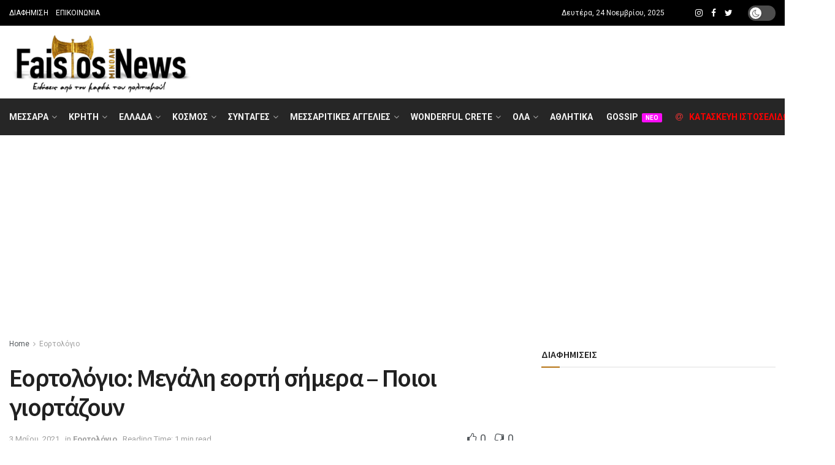

--- FILE ---
content_type: text/html; charset=UTF-8
request_url: https://faistosnews.gr/eortologio-megali-eorti-simera-poioi-giortazoyn/
body_size: 43763
content:
<!doctype html>
<!--[if lt IE 7]> <html class="no-js lt-ie9 lt-ie8 lt-ie7" lang="el" prefix="og: https://ogp.me/ns#"> <![endif]-->
<!--[if IE 7]>    <html class="no-js lt-ie9 lt-ie8" lang="el" prefix="og: https://ogp.me/ns#"> <![endif]-->
<!--[if IE 8]>    <html class="no-js lt-ie9" lang="el" prefix="og: https://ogp.me/ns#"> <![endif]-->
<!--[if IE 9]>    <html class="no-js lt-ie10" lang="el" prefix="og: https://ogp.me/ns#"> <![endif]-->
<!--[if gt IE 8]><!--> <html class="no-js" lang="el" prefix="og: https://ogp.me/ns#"> <!--<![endif]-->
<head>
    <meta http-equiv="Content-Type" content="text/html; charset=UTF-8" />
    <meta name='viewport' content='width=device-width, initial-scale=1, user-scalable=yes' />
    <link rel="profile" href="https://gmpg.org/xfn/11" />
    <link rel="pingback" href="https://faistosnews.gr/newsite/xmlrpc.php" />
    <meta property="og:type" content="article">
<meta property="og:title" content="Εορτολόγιο: Μεγάλη εορτή σήμερα – Ποιοι γιορτάζουν">
<meta property="og:site_name" content="FaistosNews.gr">
<meta property="og:description" content="Εορτή του Αγίου Γεωργίου σήμερα, Δευτέρα του Πάσχα 2 Μαΐου 2021 και σε κάθε γωνιά της Ελλάδας, τιμάται η μνήμη">
<meta property="og:url" content="https://faistosnews.gr/eortologio-megali-eorti-simera-poioi-giortazoyn/">
<meta property="og:image" content="https://faistosnews.gr/newsite/wp-content/uploads/2021/05/Άγιος-Γεώργιος.jpg">
<meta property="og:image:height" content="565">
<meta property="og:image:width" content="940">
<meta property="article:published_time" content="2021-05-03T05:43:27+00:00">
<meta property="article:modified_time" content="2021-05-03T05:43:27+00:00">
<meta property="article:author" content="https://faistosnews.gr">
<meta property="article:section" content="Εορτολόγιο">
<meta name="twitter:card" content="summary_large_image">
<meta name="twitter:title" content="Εορτολόγιο: Μεγάλη εορτή σήμερα – Ποιοι γιορτάζουν">
<meta name="twitter:description" content="Εορτή του Αγίου Γεωργίου σήμερα, Δευτέρα του Πάσχα 2 Μαΐου 2021 και σε κάθε γωνιά της Ελλάδας, τιμάται η μνήμη">
<meta name="twitter:url" content="https://faistosnews.gr/eortologio-megali-eorti-simera-poioi-giortazoyn/">
<meta name="twitter:site" content="https://faistosnews.gr">
<meta name="twitter:image:src" content="https://faistosnews.gr/newsite/wp-content/uploads/2021/05/Άγιος-Γεώργιος.jpg">
<meta name="twitter:image:width" content="940">
<meta name="twitter:image:height" content="565">
			<script type="text/javascript">
              var jnews_ajax_url = '/?ajax-request=jnews'
			</script>
			<script type="text/javascript">;window.jnews=window.jnews||{},window.jnews.library=window.jnews.library||{},window.jnews.library=function(){"use strict";var t=this;t.win=window,t.doc=document,t.globalBody=t.doc.getElementsByTagName("body")[0],t.globalBody=t.globalBody?t.globalBody:t.doc,t.win.jnewsDataStorage=t.win.jnewsDataStorage||{_storage:new WeakMap,put:function(t,e,n){this._storage.has(t)||this._storage.set(t,new Map),this._storage.get(t).set(e,n)},get:function(t,e){return this._storage.get(t).get(e)},has:function(t,e){return this._storage.has(t)&&this._storage.get(t).has(e)},remove:function(t,e){var n=this._storage.get(t).delete(e);return 0===!this._storage.get(t).size&&this._storage.delete(t),n}},t.windowWidth=function(){return t.win.innerWidth||t.docEl.clientWidth||t.globalBody.clientWidth},t.windowHeight=function(){return t.win.innerHeight||t.docEl.clientHeight||t.globalBody.clientHeight},t.requestAnimationFrame=t.win.requestAnimationFrame||t.win.webkitRequestAnimationFrame||t.win.mozRequestAnimationFrame||t.win.msRequestAnimationFrame||window.oRequestAnimationFrame||function(t){return setTimeout(t,1e3/60)},t.cancelAnimationFrame=t.win.cancelAnimationFrame||t.win.webkitCancelAnimationFrame||t.win.webkitCancelRequestAnimationFrame||t.win.mozCancelAnimationFrame||t.win.msCancelRequestAnimationFrame||t.win.oCancelRequestAnimationFrame||function(t){clearTimeout(t)},t.classListSupport="classList"in document.createElement("_"),t.hasClass=t.classListSupport?function(t,e){return t.classList.contains(e)}:function(t,e){return t.className.indexOf(e)>=0},t.addClass=t.classListSupport?function(e,n){t.hasClass(e,n)||e.classList.add(n)}:function(e,n){t.hasClass(e,n)||(e.className+=" "+n)},t.removeClass=t.classListSupport?function(e,n){t.hasClass(e,n)&&e.classList.remove(n)}:function(e,n){t.hasClass(e,n)&&(e.className=e.className.replace(n,""))},t.objKeys=function(t){var e=[];for(var n in t)Object.prototype.hasOwnProperty.call(t,n)&&e.push(n);return e},t.isObjectSame=function(t,e){var n=!0;return JSON.stringify(t)!==JSON.stringify(e)&&(n=!1),n},t.extend=function(){for(var t,e,n,i=arguments[0]||{},o=1,a=arguments.length;o<a;o++)if(null!==(t=arguments[o]))for(e in t)i!==(n=t[e])&&void 0!==n&&(i[e]=n);return i},t.dataStorage=t.win.jnewsDataStorage,t.isVisible=function(t){return 0!==t.offsetWidth&&0!==t.offsetHeight||t.getBoundingClientRect().length},t.getHeight=function(t){return t.offsetHeight||t.clientHeight||t.getBoundingClientRect().height},t.getWidth=function(t){return t.offsetWidth||t.clientWidth||t.getBoundingClientRect().width},t.supportsPassive=!1;try{var e=Object.defineProperty({},"passive",{get:function(){t.supportsPassive=!0}});"createEvent"in t.doc?t.win.addEventListener("test",null,e):"fireEvent"in t.doc&&t.win.attachEvent("test",null)}catch(t){}t.passiveOption=!!t.supportsPassive&&{passive:!0},t.addEvents=function(e,n,i){for(var o in n){var a=["touchstart","touchmove"].indexOf(o)>=0&&!i&&t.passiveOption;"createEvent"in t.doc?e.addEventListener(o,n[o],a):"fireEvent"in t.doc&&e.attachEvent("on"+o,n[o])}},t.removeEvents=function(e,n){for(var i in n)"createEvent"in t.doc?e.removeEventListener(i,n[i]):"fireEvent"in t.doc&&e.detachEvent("on"+i,n[i])},t.triggerEvents=function(e,n,i){var o;i=i||{detail:null};return"createEvent"in t.doc?(!(o=t.doc.createEvent("CustomEvent")||new CustomEvent(n)).initCustomEvent||o.initCustomEvent(n,!0,!1,i),void e.dispatchEvent(o)):"fireEvent"in t.doc?((o=t.doc.createEventObject()).eventType=n,void e.fireEvent("on"+o.eventType,o)):void 0},t.getParents=function(e,n){void 0===n&&(n=t.doc);for(var i=[],o=e.parentNode,a=!1;!a;)if(o){var s=o;s.querySelectorAll(n).length?a=!0:(i.push(s),o=s.parentNode)}else i=[],a=!0;return i},t.forEach=function(t,e,n){for(var i=0,o=t.length;i<o;i++)e.call(n,t[i],i)},t.getText=function(t){return t.innerText||t.textContent},t.setText=function(t,e){var n="object"==typeof e?e.innerText||e.textContent:e;t.innerText&&(t.innerText=n),t.textContent&&(t.textContent=n)},t.httpBuildQuery=function(e){return t.objKeys(e).reduce(function e(n){var i=arguments.length>1&&void 0!==arguments[1]?arguments[1]:null;return function(o,a){var s=n[a];a=encodeURIComponent(a);var r=i?"".concat(i,"[").concat(a,"]"):a;return null==s||"function"==typeof s?(o.push("".concat(r,"=")),o):["number","boolean","string"].includes(typeof s)?(o.push("".concat(r,"=").concat(encodeURIComponent(s))),o):(o.push(t.objKeys(s).reduce(e(s,r),[]).join("&")),o)}}(e),[]).join("&")},t.scrollTo=function(e,n,i){function o(t,e,n){this.start=this.position(),this.change=t-this.start,this.currentTime=0,this.increment=20,this.duration=void 0===n?500:n,this.callback=e,this.finish=!1,this.animateScroll()}return Math.easeInOutQuad=function(t,e,n,i){return(t/=i/2)<1?n/2*t*t+e:-n/2*(--t*(t-2)-1)+e},o.prototype.stop=function(){this.finish=!0},o.prototype.move=function(e){t.doc.documentElement.scrollTop=e,t.globalBody.parentNode.scrollTop=e,t.globalBody.scrollTop=e},o.prototype.position=function(){return t.doc.documentElement.scrollTop||t.globalBody.parentNode.scrollTop||t.globalBody.scrollTop},o.prototype.animateScroll=function(){this.currentTime+=this.increment;var e=Math.easeInOutQuad(this.currentTime,this.start,this.change,this.duration);this.move(e),this.currentTime<this.duration&&!this.finish?t.requestAnimationFrame.call(t.win,this.animateScroll.bind(this)):this.callback&&"function"==typeof this.callback&&this.callback()},new o(e,n,i)},t.unwrap=function(e){var n,i=e;t.forEach(e,(function(t,e){n?n+=t:n=t})),i.replaceWith(n)},t.performance={start:function(t){performance.mark(t+"Start")},stop:function(t){performance.mark(t+"End"),performance.measure(t,t+"Start",t+"End")}},t.fps=function(){var e=0,n=0,i=0;!function(){var o=e=0,a=0,s=0,r=document.getElementById("fpsTable"),c=function(e){void 0===document.getElementsByTagName("body")[0]?t.requestAnimationFrame.call(t.win,(function(){c(e)})):document.getElementsByTagName("body")[0].appendChild(e)};null===r&&((r=document.createElement("div")).style.position="fixed",r.style.top="120px",r.style.left="10px",r.style.width="100px",r.style.height="20px",r.style.border="1px solid black",r.style.fontSize="11px",r.style.zIndex="100000",r.style.backgroundColor="white",r.id="fpsTable",c(r));var l=function(){i++,n=Date.now(),(a=(i/(s=(n-e)/1e3)).toPrecision(2))!=o&&(o=a,r.innerHTML=o+"fps"),1<s&&(e=n,i=0),t.requestAnimationFrame.call(t.win,l)};l()}()},t.instr=function(t,e){for(var n=0;n<e.length;n++)if(-1!==t.toLowerCase().indexOf(e[n].toLowerCase()))return!0},t.winLoad=function(e,n){function i(i){if("complete"===t.doc.readyState||"interactive"===t.doc.readyState)return!i||n?setTimeout(e,n||1):e(i),1}i()||t.addEvents(t.win,{load:i})},t.docReady=function(e,n){function i(i){if("complete"===t.doc.readyState||"interactive"===t.doc.readyState)return!i||n?setTimeout(e,n||1):e(i),1}i()||t.addEvents(t.doc,{DOMContentLoaded:i})},t.fireOnce=function(){t.docReady((function(){t.assets=t.assets||[],t.assets.length&&(t.boot(),t.load_assets())}),50)},t.boot=function(){t.length&&t.doc.querySelectorAll("style[media]").forEach((function(t){"not all"==t.getAttribute("media")&&t.removeAttribute("media")}))},t.create_js=function(e,n){var i=t.doc.createElement("script");switch(i.setAttribute("src",e),n){case"defer":i.setAttribute("defer",!0);break;case"async":i.setAttribute("async",!0);break;case"deferasync":i.setAttribute("defer",!0),i.setAttribute("async",!0)}t.globalBody.appendChild(i)},t.load_assets=function(){"object"==typeof t.assets&&t.forEach(t.assets.slice(0),(function(e,n){var i="";e.defer&&(i+="defer"),e.async&&(i+="async"),t.create_js(e.url,i);var o=t.assets.indexOf(e);o>-1&&t.assets.splice(o,1)})),t.assets=jnewsoption.au_scripts=window.jnewsads=[]},t.docReady((function(){t.globalBody=t.globalBody==t.doc?t.doc.getElementsByTagName("body")[0]:t.globalBody,t.globalBody=t.globalBody?t.globalBody:t.doc}))},window.jnews.library=new window.jnews.library;</script>
<!-- Search Engine Optimization by Rank Math - https://s.rankmath.com/home -->
<title>Εορτολόγιο: Μεγάλη εορτή σήμερα – Ποιοι γιορτάζουν &raquo; FaistosNews.gr</title>
<meta name="description" content="Η γιορτή του Αγίου Γεωργίου είναι κινητή και συσχετίζεται άμεσα με την ημέρα του Πάσχα και την Ανάσταση του Ιησού Χριστού ενώ υπάρχει και τρόπος να"/>
<meta name="robots" content="follow, index, max-snippet:-1, max-video-preview:-1, max-image-preview:large"/>
<link rel="canonical" href="https://faistosnews.gr/eortologio-megali-eorti-simera-poioi-giortazoyn/" />
<meta property="og:locale" content="el_GR" />
<meta property="og:type" content="article" />
<meta property="og:title" content="Εορτολόγιο: Μεγάλη εορτή σήμερα – Ποιοι γιορτάζουν &raquo; FaistosNews.gr" />
<meta property="og:description" content="Η γιορτή του Αγίου Γεωργίου είναι κινητή και συσχετίζεται άμεσα με την ημέρα του Πάσχα και την Ανάσταση του Ιησού Χριστού ενώ υπάρχει και τρόπος να" />
<meta property="og:url" content="https://faistosnews.gr/eortologio-megali-eorti-simera-poioi-giortazoyn/" />
<meta property="og:site_name" content="FaistosNews.gr" />
<meta property="article:publisher" content="https://www.facebook.com/faistosnews.gr" />
<meta property="article:section" content="Εορτολόγιο" />
<meta property="og:image" content="https://faistosnews.gr/newsite/wp-content/uploads/2021/05/Άγιος-Γεώργιος.jpg" />
<meta property="og:image:secure_url" content="https://faistosnews.gr/newsite/wp-content/uploads/2021/05/Άγιος-Γεώργιος.jpg" />
<meta property="og:image:width" content="940" />
<meta property="og:image:height" content="565" />
<meta property="og:image:alt" content="Εορτολόγιο: Μεγάλη εορτή σήμερα – Ποιοι γιορτάζουν" />
<meta property="og:image:type" content="image/jpeg" />
<meta name="twitter:card" content="summary_large_image" />
<meta name="twitter:title" content="Εορτολόγιο: Μεγάλη εορτή σήμερα – Ποιοι γιορτάζουν &raquo; FaistosNews.gr" />
<meta name="twitter:description" content="Η γιορτή του Αγίου Γεωργίου είναι κινητή και συσχετίζεται άμεσα με την ημέρα του Πάσχα και την Ανάσταση του Ιησού Χριστού ενώ υπάρχει και τρόπος να" />
<meta name="twitter:image" content="https://faistosnews.gr/newsite/wp-content/uploads/2021/05/Άγιος-Γεώργιος.jpg" />
<script type="application/ld+json" class="rank-math-schema">{"@context":"https://schema.org","@graph":[{"@type":"Organization","@id":"https://faistosnews.gr/#organization","name":"FaistosNews.gr","url":"https://faistosnews.gr/newsite","logo":{"@type":"ImageObject","@id":"https://faistosnews.gr/#logo","url":"https://faistosnews.gr/newsite/wp-content/uploads/2020/08/faistosnewslogo.png","caption":"FaistosNews.gr","inLanguage":"el","width":"385","height":"160"}},{"@type":"WebSite","@id":"https://faistosnews.gr/#website","url":"https://faistosnews.gr","name":"FaistosNews.gr","publisher":{"@id":"https://faistosnews.gr/#organization"},"inLanguage":"el"},{"@type":"ImageObject","@id":"https://faistosnews.gr/newsite/wp-content/uploads/2021/05/\u0386\u03b3\u03b9\u03bf\u03c2-\u0393\u03b5\u03ce\u03c1\u03b3\u03b9\u03bf\u03c2.jpg","url":"https://faistosnews.gr/newsite/wp-content/uploads/2021/05/\u0386\u03b3\u03b9\u03bf\u03c2-\u0393\u03b5\u03ce\u03c1\u03b3\u03b9\u03bf\u03c2.jpg","width":"940","height":"565","inLanguage":"el"},{"@type":"Person","@id":"https://faistosnews.gr/author/mariaz/","name":"Maria Zouridaki","url":"https://faistosnews.gr/author/mariaz/","image":{"@type":"ImageObject","@id":"https://secure.gravatar.com/avatar/154413c6537834a05302d3f9f3c1a006?s=96&amp;d=mm&amp;r=g","url":"https://secure.gravatar.com/avatar/154413c6537834a05302d3f9f3c1a006?s=96&amp;d=mm&amp;r=g","caption":"Maria Zouridaki","inLanguage":"el"},"sameAs":["https://faistosnews.gr"],"worksFor":{"@id":"https://faistosnews.gr/#organization"}},{"@type":"WebPage","@id":"https://faistosnews.gr/eortologio-megali-eorti-simera-poioi-giortazoyn/#webpage","url":"https://faistosnews.gr/eortologio-megali-eorti-simera-poioi-giortazoyn/","name":"\u0395\u03bf\u03c1\u03c4\u03bf\u03bb\u03cc\u03b3\u03b9\u03bf: \u039c\u03b5\u03b3\u03ac\u03bb\u03b7 \u03b5\u03bf\u03c1\u03c4\u03ae \u03c3\u03ae\u03bc\u03b5\u03c1\u03b1 \u2013 \u03a0\u03bf\u03b9\u03bf\u03b9 \u03b3\u03b9\u03bf\u03c1\u03c4\u03ac\u03b6\u03bf\u03c5\u03bd &raquo; FaistosNews.gr","datePublished":"2021-05-03T08:43:27+03:00","dateModified":"2021-05-03T08:43:27+03:00","author":{"@id":"https://faistosnews.gr/author/mariaz/"},"isPartOf":{"@id":"https://faistosnews.gr/#website"},"primaryImageOfPage":{"@id":"https://faistosnews.gr/newsite/wp-content/uploads/2021/05/\u0386\u03b3\u03b9\u03bf\u03c2-\u0393\u03b5\u03ce\u03c1\u03b3\u03b9\u03bf\u03c2.jpg"},"inLanguage":"el"},{"@type":"Article","headline":"\u0395\u03bf\u03c1\u03c4\u03bf\u03bb\u03cc\u03b3\u03b9\u03bf: \u039c\u03b5\u03b3\u03ac\u03bb\u03b7 \u03b5\u03bf\u03c1\u03c4\u03ae \u03c3\u03ae\u03bc\u03b5\u03c1\u03b1 \u2013 \u03a0\u03bf\u03b9\u03bf\u03b9 \u03b3\u03b9\u03bf\u03c1\u03c4\u03ac\u03b6\u03bf\u03c5\u03bd &raquo; FaistosNews.gr","datePublished":"2021-05-03T08:43:27+03:00","dateModified":"2021-05-03T08:43:27+03:00","author":{"@id":"https://faistosnews.gr/author/mariaz/"},"publisher":{"@id":"https://faistosnews.gr/#organization"},"description":"\u0397 \u03b3\u03b9\u03bf\u03c1\u03c4\u03ae \u03c4\u03bf\u03c5 \u0391\u03b3\u03af\u03bf\u03c5 \u0393\u03b5\u03c9\u03c1\u03b3\u03af\u03bf\u03c5 \u03b5\u03af\u03bd\u03b1\u03b9 \u03ba\u03b9\u03bd\u03b7\u03c4\u03ae \u03ba\u03b1\u03b9 \u03c3\u03c5\u03c3\u03c7\u03b5\u03c4\u03af\u03b6\u03b5\u03c4\u03b1\u03b9 \u03ac\u03bc\u03b5\u03c3\u03b1 \u03bc\u03b5 \u03c4\u03b7\u03bd \u03b7\u03bc\u03ad\u03c1\u03b1 \u03c4\u03bf\u03c5 \u03a0\u03ac\u03c3\u03c7\u03b1 \u03ba\u03b1\u03b9 \u03c4\u03b7\u03bd \u0391\u03bd\u03ac\u03c3\u03c4\u03b1\u03c3\u03b7 \u03c4\u03bf\u03c5 \u0399\u03b7\u03c3\u03bf\u03cd \u03a7\u03c1\u03b9\u03c3\u03c4\u03bf\u03cd \u03b5\u03bd\u03ce \u03c5\u03c0\u03ac\u03c1\u03c7\u03b5\u03b9 \u03ba\u03b1\u03b9 \u03c4\u03c1\u03cc\u03c0\u03bf\u03c2 \u03bd\u03b1","name":"\u0395\u03bf\u03c1\u03c4\u03bf\u03bb\u03cc\u03b3\u03b9\u03bf: \u039c\u03b5\u03b3\u03ac\u03bb\u03b7 \u03b5\u03bf\u03c1\u03c4\u03ae \u03c3\u03ae\u03bc\u03b5\u03c1\u03b1 \u2013 \u03a0\u03bf\u03b9\u03bf\u03b9 \u03b3\u03b9\u03bf\u03c1\u03c4\u03ac\u03b6\u03bf\u03c5\u03bd &raquo; FaistosNews.gr","@id":"https://faistosnews.gr/eortologio-megali-eorti-simera-poioi-giortazoyn/#richSnippet","isPartOf":{"@id":"https://faistosnews.gr/eortologio-megali-eorti-simera-poioi-giortazoyn/#webpage"},"image":{"@id":"https://faistosnews.gr/newsite/wp-content/uploads/2021/05/\u0386\u03b3\u03b9\u03bf\u03c2-\u0393\u03b5\u03ce\u03c1\u03b3\u03b9\u03bf\u03c2.jpg"},"inLanguage":"el","mainEntityOfPage":{"@id":"https://faistosnews.gr/eortologio-megali-eorti-simera-poioi-giortazoyn/#webpage"}}]}</script>
<!-- /Rank Math WordPress SEO plugin -->

<link rel='dns-prefetch' href='//fonts.googleapis.com' />
<link rel='dns-prefetch' href='//s.w.org' />
<link rel="alternate" type="application/rss+xml" title="Ροή RSS &raquo; FaistosNews.gr" href="https://faistosnews.gr/feed/" />
<link rel="alternate" type="application/rss+xml" title="Ροή Σχολίων &raquo; FaistosNews.gr" href="https://faistosnews.gr/comments/feed/" />
<link rel="alternate" type="application/rss+xml" title="Ροή Σχολίων Εορτολόγιο: Μεγάλη εορτή σήμερα – Ποιοι γιορτάζουν &raquo; FaistosNews.gr" href="https://faistosnews.gr/eortologio-megali-eorti-simera-poioi-giortazoyn/feed/" />
		<script type="text/javascript">
			window._wpemojiSettings = {"baseUrl":"https:\/\/s.w.org\/images\/core\/emoji\/13.0.1\/72x72\/","ext":".png","svgUrl":"https:\/\/s.w.org\/images\/core\/emoji\/13.0.1\/svg\/","svgExt":".svg","source":{"concatemoji":"https:\/\/faistosnews.gr\/newsite\/wp-includes\/js\/wp-emoji-release.min.js?ver=5.7.2"}};
			!function(e,a,t){var n,r,o,i=a.createElement("canvas"),p=i.getContext&&i.getContext("2d");function s(e,t){var a=String.fromCharCode;p.clearRect(0,0,i.width,i.height),p.fillText(a.apply(this,e),0,0);e=i.toDataURL();return p.clearRect(0,0,i.width,i.height),p.fillText(a.apply(this,t),0,0),e===i.toDataURL()}function c(e){var t=a.createElement("script");t.src=e,t.defer=t.type="text/javascript",a.getElementsByTagName("head")[0].appendChild(t)}for(o=Array("flag","emoji"),t.supports={everything:!0,everythingExceptFlag:!0},r=0;r<o.length;r++)t.supports[o[r]]=function(e){if(!p||!p.fillText)return!1;switch(p.textBaseline="top",p.font="600 32px Arial",e){case"flag":return s([127987,65039,8205,9895,65039],[127987,65039,8203,9895,65039])?!1:!s([55356,56826,55356,56819],[55356,56826,8203,55356,56819])&&!s([55356,57332,56128,56423,56128,56418,56128,56421,56128,56430,56128,56423,56128,56447],[55356,57332,8203,56128,56423,8203,56128,56418,8203,56128,56421,8203,56128,56430,8203,56128,56423,8203,56128,56447]);case"emoji":return!s([55357,56424,8205,55356,57212],[55357,56424,8203,55356,57212])}return!1}(o[r]),t.supports.everything=t.supports.everything&&t.supports[o[r]],"flag"!==o[r]&&(t.supports.everythingExceptFlag=t.supports.everythingExceptFlag&&t.supports[o[r]]);t.supports.everythingExceptFlag=t.supports.everythingExceptFlag&&!t.supports.flag,t.DOMReady=!1,t.readyCallback=function(){t.DOMReady=!0},t.supports.everything||(n=function(){t.readyCallback()},a.addEventListener?(a.addEventListener("DOMContentLoaded",n,!1),e.addEventListener("load",n,!1)):(e.attachEvent("onload",n),a.attachEvent("onreadystatechange",function(){"complete"===a.readyState&&t.readyCallback()})),(n=t.source||{}).concatemoji?c(n.concatemoji):n.wpemoji&&n.twemoji&&(c(n.twemoji),c(n.wpemoji)))}(window,document,window._wpemojiSettings);
		</script>
		<style type="text/css">
img.wp-smiley,
img.emoji {
	display: inline !important;
	border: none !important;
	box-shadow: none !important;
	height: 1em !important;
	width: 1em !important;
	margin: 0 .07em !important;
	vertical-align: -0.1em !important;
	background: none !important;
	padding: 0 !important;
}
</style>
	<link rel='stylesheet' id='sb_instagram_styles-css'  href='https://faistosnews.gr/newsite/wp-content/plugins/instagram-feed/css/sbi-styles.min.css?ver=2.9.3.1' type='text/css' media='all' />
<link rel='stylesheet' id='lrm-modal-css'  href='https://faistosnews.gr/newsite/wp-content/plugins/ajax-login-and-registration-modal-popup/assets/lrm-core-compiled.css?ver=48' type='text/css' media='all' />
<link rel='stylesheet' id='lrm-modal-skin-css'  href='https://faistosnews.gr/newsite/wp-content/plugins/ajax-login-and-registration-modal-popup/skins/default/skin.css?ver=48' type='text/css' media='all' />
<link rel='stylesheet' id='wp-block-library-css'  href='https://faistosnews.gr/newsite/wp-includes/css/dist/block-library/style.min.css?ver=5.7.2' type='text/css' media='all' />
<style id='wp-block-library-inline-css' type='text/css'>
.has-text-align-justify{text-align:justify;}
</style>
<link rel='stylesheet' id='wp-components-css'  href='https://faistosnews.gr/newsite/wp-includes/css/dist/components/style.min.css?ver=5.7.2' type='text/css' media='all' />
<link rel='stylesheet' id='wp-block-editor-css'  href='https://faistosnews.gr/newsite/wp-includes/css/dist/block-editor/style.min.css?ver=5.7.2' type='text/css' media='all' />
<link rel='stylesheet' id='wp-nux-css'  href='https://faistosnews.gr/newsite/wp-includes/css/dist/nux/style.min.css?ver=5.7.2' type='text/css' media='all' />
<link rel='stylesheet' id='wp-editor-css'  href='https://faistosnews.gr/newsite/wp-includes/css/dist/editor/style.min.css?ver=5.7.2' type='text/css' media='all' />
<link rel='stylesheet' id='sjb_shortcode_block-cgb-style-css-css'  href='https://faistosnews.gr/newsite/wp-content/plugins/simple-job-board/sjb-block/dist/blocks.style.build.css' type='text/css' media='all' />
<link rel='stylesheet' id='mediaelement-css'  href='https://faistosnews.gr/newsite/wp-includes/js/mediaelement/mediaelementplayer-legacy.min.css?ver=4.2.16' type='text/css' media='all' />
<link rel='stylesheet' id='wp-mediaelement-css'  href='https://faistosnews.gr/newsite/wp-includes/js/mediaelement/wp-mediaelement.min.css?ver=5.7.2' type='text/css' media='all' />
<link rel='stylesheet' id='contact-form-7-css'  href='https://faistosnews.gr/newsite/wp-content/plugins/contact-form-7/includes/css/styles.css?ver=5.4.2' type='text/css' media='all' />
<link rel='stylesheet' id='jnews-video-css'  href='https://faistosnews.gr/newsite/wp-content/plugins/jnews-video/assets/css/plugin.css?ver=7.0.9' type='text/css' media='all' />
<link rel='stylesheet' id='jnews-video-darkmode-css'  href='https://faistosnews.gr/newsite/wp-content/plugins/jnews-video/assets/css/darkmode.css?ver=7.0.9' type='text/css' media='all' />
<link rel='stylesheet' id='responsive-lightbox-swipebox-css'  href='https://faistosnews.gr/newsite/wp-content/plugins/responsive-lightbox/assets/swipebox/swipebox.min.css?ver=2.3.2' type='text/css' media='all' />
<link rel='stylesheet' id='simple-job-board-google-fonts-css'  href='https://fonts.googleapis.com/css?family=Roboto%3A100%2C100i%2C300%2C300i%2C400%2C400i%2C500%2C500i%2C700%2C700i%2C900%2C900i&#038;ver=2.9.4' type='text/css' media='all' />
<link rel='stylesheet' id='simple-job-board-font-awesome-css'  href='https://faistosnews.gr/newsite/wp-content/plugins/simple-job-board/public/css/font-awesome.min.css?ver=4.7.0' type='text/css' media='all' />
<link rel='stylesheet' id='simple-job-board-jquery-ui-css'  href='https://faistosnews.gr/newsite/wp-content/plugins/simple-job-board/public/css/jquery-ui.css?ver=1.12.1' type='text/css' media='all' />
<link rel='stylesheet' id='simple-job-board-frontend-css'  href='https://faistosnews.gr/newsite/wp-content/plugins/simple-job-board/public/css/simple-job-board-public.css?ver=3.0.0' type='text/css' media='all' />
<link rel='stylesheet' id='wp-pagenavi-css'  href='https://faistosnews.gr/newsite/wp-content/plugins/wp-pagenavi/pagenavi-css.css?ver=2.70' type='text/css' media='all' />
<link rel='stylesheet' id='js_composer_front-css'  href='https://faistosnews.gr/newsite/wp-content/plugins/js_composer/assets/css/js_composer.min.css?ver=6.6.0' type='text/css' media='all' />
<link rel='stylesheet' id='jeg_customizer_font-css'  href='//fonts.googleapis.com/css?family=Roboto%3Aregular%2C700%2C100%2C300italic%2C500%2Citalic%2C500italic%2C700italic%2C900italic%2C300%2C100italic%2C900%7CSource+Sans+Pro%3A600%2Cregular%2C600&#038;subset=greek%2Cgreek-ext&#038;display=swap&#038;ver=1.2.5' type='text/css' media='all' />
<link rel='stylesheet' id='font-awesome-css'  href='https://faistosnews.gr/newsite/wp-content/themes/jnews/assets/fonts/font-awesome/font-awesome.min.css?ver=9.0.6' type='text/css' media='all' />
<link rel='stylesheet' id='jnews-icon-css'  href='https://faistosnews.gr/newsite/wp-content/themes/jnews/assets/fonts/jegicon/jegicon.css?ver=9.0.6' type='text/css' media='all' />
<link rel='stylesheet' id='jscrollpane-css'  href='https://faistosnews.gr/newsite/wp-content/themes/jnews/assets/css/jquery.jscrollpane.css?ver=9.0.6' type='text/css' media='all' />
<link rel='stylesheet' id='oknav-css'  href='https://faistosnews.gr/newsite/wp-content/themes/jnews/assets/css/okayNav.css?ver=9.0.6' type='text/css' media='all' />
<link rel='stylesheet' id='magnific-popup-css'  href='https://faistosnews.gr/newsite/wp-content/themes/jnews/assets/css/magnific-popup.css?ver=9.0.6' type='text/css' media='all' />
<link rel='stylesheet' id='chosen-css'  href='https://faistosnews.gr/newsite/wp-content/themes/jnews/assets/css/chosen/chosen.css?ver=9.0.6' type='text/css' media='all' />
<link rel='stylesheet' id='jnews-main-css'  href='https://faistosnews.gr/newsite/wp-content/themes/jnews/assets/css/main.css?ver=9.0.6' type='text/css' media='all' />
<link rel='stylesheet' id='jnews-pages-css'  href='https://faistosnews.gr/newsite/wp-content/themes/jnews/assets/css/pages.css?ver=9.0.6' type='text/css' media='all' />
<link rel='stylesheet' id='jnews-single-css'  href='https://faistosnews.gr/newsite/wp-content/themes/jnews/assets/css/single.css?ver=9.0.6' type='text/css' media='all' />
<link rel='stylesheet' id='jnews-responsive-css'  href='https://faistosnews.gr/newsite/wp-content/themes/jnews/assets/css/responsive.css?ver=9.0.6' type='text/css' media='all' />
<link rel='stylesheet' id='jnews-pb-temp-css'  href='https://faistosnews.gr/newsite/wp-content/themes/jnews/assets/css/pb-temp.css?ver=9.0.6' type='text/css' media='all' />
<link rel='stylesheet' id='jnews-style-css'  href='https://faistosnews.gr/newsite/wp-content/themes/jnews/style.css?ver=9.0.6' type='text/css' media='all' />
<link rel='stylesheet' id='jnews-darkmode-css'  href='https://faistosnews.gr/newsite/wp-content/themes/jnews/assets/css/darkmode.css?ver=9.0.6' type='text/css' media='all' />
<link rel='stylesheet' id='jetpack_css-css'  href='https://faistosnews.gr/newsite/wp-content/plugins/jetpack/css/jetpack.css?ver=10.4.2' type='text/css' media='all' />
<link rel='stylesheet' id='jnews-social-login-style-css'  href='https://faistosnews.gr/newsite/wp-content/plugins/jnews-social-login/assets/css/plugin.css?ver=7.0.4' type='text/css' media='all' />
<link rel='stylesheet' id='jnews-select-share-css'  href='https://faistosnews.gr/newsite/wp-content/plugins/jnews-social-share/assets/css/plugin.css' type='text/css' media='all' />
<link rel='stylesheet' id='jnews-weather-style-css'  href='https://faistosnews.gr/newsite/wp-content/plugins/jnews-weather/assets/css/plugin.css?ver=7.0.5' type='text/css' media='all' />
<link rel='stylesheet' id='jnews-push-notification-css'  href='https://faistosnews.gr/newsite/wp-content/plugins/jnews-push-notification/assets/css/plugin.css?ver=7.0.2' type='text/css' media='all' />
<script type='text/javascript' src='https://faistosnews.gr/newsite/wp-includes/js/jquery/jquery.min.js?ver=3.5.1' id='jquery-core-js'></script>
<script type='text/javascript' src='https://faistosnews.gr/newsite/wp-includes/js/jquery/jquery-migrate.min.js?ver=3.3.2' id='jquery-migrate-js'></script>
<script type='text/javascript' src='https://faistosnews.gr/newsite/wp-content/plugins/responsive-lightbox/assets/swipebox/jquery.swipebox.min.js?ver=2.3.2' id='responsive-lightbox-swipebox-js'></script>
<script type='text/javascript' src='https://faistosnews.gr/newsite/wp-includes/js/underscore.min.js?ver=1.8.3' id='underscore-js'></script>
<script type='text/javascript' src='https://faistosnews.gr/newsite/wp-content/plugins/responsive-lightbox/assets/infinitescroll/infinite-scroll.pkgd.min.js?ver=5.7.2' id='responsive-lightbox-infinite-scroll-js'></script>
<script type='text/javascript' id='responsive-lightbox-js-extra'>
/* <![CDATA[ */
var rlArgs = {"script":"swipebox","selector":"lightbox","customEvents":"","activeGalleries":"1","animation":"1","hideCloseButtonOnMobile":"0","removeBarsOnMobile":"0","hideBars":"1","hideBarsDelay":"5000","videoMaxWidth":"1080","useSVG":"1","loopAtEnd":"0","woocommerce_gallery":"0","ajaxurl":"https:\/\/faistosnews.gr\/newsite\/wp-admin\/admin-ajax.php","nonce":"10c4aa4973"};
/* ]]> */
</script>
<script type='text/javascript' src='https://faistosnews.gr/newsite/wp-content/plugins/responsive-lightbox/js/front.js?ver=2.3.2' id='responsive-lightbox-js'></script>
<link rel="https://api.w.org/" href="https://faistosnews.gr/wp-json/" /><link rel="alternate" type="application/json" href="https://faistosnews.gr/wp-json/wp/v2/posts/62668" /><link rel="EditURI" type="application/rsd+xml" title="RSD" href="https://faistosnews.gr/newsite/xmlrpc.php?rsd" />
<link rel="wlwmanifest" type="application/wlwmanifest+xml" href="https://faistosnews.gr/newsite/wp-includes/wlwmanifest.xml" /> 
<meta name="generator" content="WordPress 5.7.2" />
<link rel='shortlink' href='https://faistosnews.gr/?p=62668' />
<link rel="alternate" type="application/json+oembed" href="https://faistosnews.gr/wp-json/oembed/1.0/embed?url=https%3A%2F%2Ffaistosnews.gr%2Feortologio-megali-eorti-simera-poioi-giortazoyn%2F" />
<link rel="alternate" type="text/xml+oembed" href="https://faistosnews.gr/wp-json/oembed/1.0/embed?url=https%3A%2F%2Ffaistosnews.gr%2Feortologio-megali-eorti-simera-poioi-giortazoyn%2F&#038;format=xml" />

<!-- This site is using AdRotate v5.8.21 to display their advertisements - https://ajdg.solutions/ -->
<!-- AdRotate CSS -->
<style type="text/css" media="screen">
	.g { margin:0px; padding:0px; overflow:hidden; line-height:1; zoom:1; }
	.g img { height:auto; }
	.g-col { position:relative; float:left; }
	.g-col:first-child { margin-left: 0; }
	.g-col:last-child { margin-right: 0; }
	.g-1 { margin:0px;  width:100%; max-width:300px; height:100%; max-height:600px; }
	@media only screen and (max-width: 480px) {
		.g-col, .g-dyn, .g-single { width:100%; margin-left:0; margin-right:0; }
	}
</style>
<!-- /AdRotate CSS -->

<!-- start Simple Custom CSS and JS -->
<script data-ad-client="ca-pub-4188976419799228" async src="https://pagead2.googlesyndication.com/pagead/js/adsbygoogle.js"></script>

<!-- end Simple Custom CSS and JS -->
<!-- start Simple Custom CSS and JS -->
<!-- Quantcast Choice. Consent Manager Tag v2.0 (for TCF 2.0) -->
<script type="text/javascript" async=true>
(function() {
  var host = window.location.hostname;
  var element = document.createElement('script');
  var firstScript = document.getElementsByTagName('script')[0];
  var url = 'https://quantcast.mgr.consensu.org'
    .concat('/choice/', 'cMmVJ8QL-L6BE', '/', host, '/choice.js')
  var uspTries = 0;
  var uspTriesLimit = 3;
  element.async = true;
  element.type = 'text/javascript';
  element.src = url;

  firstScript.parentNode.insertBefore(element, firstScript);

  function makeStub() {
    var TCF_LOCATOR_NAME = '__tcfapiLocator';
    var queue = [];
    var win = window;
    var cmpFrame;

    function addFrame() {
      var doc = win.document;
      var otherCMP = !!(win.frames[TCF_LOCATOR_NAME]);

      if (!otherCMP) {
        if (doc.body) {
          var iframe = doc.createElement('iframe');

          iframe.style.cssText = 'display:none';
          iframe.name = TCF_LOCATOR_NAME;
          doc.body.appendChild(iframe);
        } else {
          setTimeout(addFrame, 5);
        }
      }
      return !otherCMP;
    }

    function tcfAPIHandler() {
      var gdprApplies;
      var args = arguments;

      if (!args.length) {
        return queue;
      } else if (args[0] === 'setGdprApplies') {
        if (
          args.length > 3 &&
          args[2] === 2 &&
          typeof args[3] === 'boolean'
        ) {
          gdprApplies = args[3];
          if (typeof args[2] === 'function') {
            args[2]('set', true);
          }
        }
      } else if (args[0] === 'ping') {
        var retr = {
          gdprApplies: gdprApplies,
          cmpLoaded: false,
          cmpStatus: 'stub'
        };

        if (typeof args[2] === 'function') {
          args[2](retr);
        }
      } else {
        queue.push(args);
      }
    }

    function postMessageEventHandler(event) {
      var msgIsString = typeof event.data === 'string';
      var json = {};

      try {
        if (msgIsString) {
          json = JSON.parse(event.data);
        } else {
          json = event.data;
        }
      } catch (ignore) {}

      var payload = json.__tcfapiCall;

      if (payload) {
        window.__tcfapi(
          payload.command,
          payload.version,
          function(retValue, success) {
            var returnMsg = {
              __tcfapiReturn: {
                returnValue: retValue,
                success: success,
                callId: payload.callId
              }
            };
            if (msgIsString) {
              returnMsg = JSON.stringify(returnMsg);
            }
            event.source.postMessage(returnMsg, '*');
          },
          payload.parameter
        );
      }
    }

    while (win) {
      try {
        if (win.frames[TCF_LOCATOR_NAME]) {
          cmpFrame = win;
          break;
        }
      } catch (ignore) {}

      if (win === window.top) {
        break;
      }
      win = win.parent;
    }
    if (!cmpFrame) {
      addFrame();
      win.__tcfapi = tcfAPIHandler;
      win.addEventListener('message', postMessageEventHandler, false);
    }
  };

  makeStub();

  var uspStubFunction = function() {
    var arg = arguments;
    if (typeof window.__uspapi !== uspStubFunction) {
      setTimeout(function() {
        if (typeof window.__uspapi !== 'undefined') {
          window.__uspapi.apply(window.__uspapi, arg);
        }
      }, 500);
    }
  };

  var checkIfUspIsReady = function() {
    uspTries++;
    if (window.__uspapi === uspStubFunction && uspTries < uspTriesLimit) {
      console.warn('USP is not accessible');
    } else {
      clearInterval(uspInterval);
    }
  };

  if (typeof window.__uspapi === 'undefined') {
    window.__uspapi = uspStubFunction;
    var uspInterval = setInterval(checkIfUspIsReady, 6000);
  }
})();
</script>
<!-- End Quantcast Choice. Consent Manager Tag v2.0 (for TCF 2.0) --><!-- end Simple Custom CSS and JS -->
<style type='text/css'>img#wpstats{display:none}</style>
		<meta name="generator" content="Powered by WPBakery Page Builder - drag and drop page builder for WordPress."/>
			<style type="text/css">
				/* If html does not have either class, do not show lazy loaded images. */
				html:not( .jetpack-lazy-images-js-enabled ):not( .js ) .jetpack-lazy-image {
					display: none;
				}
			</style>
			<script>
				document.documentElement.classList.add(
					'jetpack-lazy-images-js-enabled'
				);
			</script>
		<script id="google_gtagjs" src="https://www.googletagmanager.com/gtag/js?id=UA-174480843-1" async="async" type="text/javascript"></script>
<script id="google_gtagjs-inline" type="text/javascript">
window.dataLayer = window.dataLayer || [];function gtag(){dataLayer.push(arguments);}gtag('js', new Date());gtag('config', 'UA-174480843-1', {} );
</script>
<script type='application/ld+json'>{"@context":"http:\/\/schema.org","@type":"Organization","@id":"https:\/\/faistosnews.gr\/newsite\/#organization","url":"https:\/\/faistosnews.gr\/newsite\/","name":"","logo":{"@type":"ImageObject","url":""},"sameAs":["https:\/\/www.instagram.com\/faistos_news\/","https:\/\/www.facebook.com\/faistosnews.gr\/","#"]}</script>
<script type='application/ld+json'>{"@context":"http:\/\/schema.org","@type":"WebSite","@id":"https:\/\/faistosnews.gr\/newsite\/#website","url":"https:\/\/faistosnews.gr\/newsite\/","name":"","potentialAction":{"@type":"SearchAction","target":"https:\/\/faistosnews.gr\/newsite\/?s={search_term_string}","query-input":"required name=search_term_string"}}</script>
<link rel="icon" href="https://faistosnews.gr/newsite/wp-content/uploads/2020/08/cropped-faistosnewslogo-32x32.png" sizes="32x32" />
<link rel="icon" href="https://faistosnews.gr/newsite/wp-content/uploads/2020/08/cropped-faistosnewslogo-192x192.png" sizes="192x192" />
<link rel="apple-touch-icon" href="https://faistosnews.gr/newsite/wp-content/uploads/2020/08/cropped-faistosnewslogo-180x180.png" />
<meta name="msapplication-TileImage" content="https://faistosnews.gr/newsite/wp-content/uploads/2020/08/cropped-faistosnewslogo-270x270.png" />
		<style type="text/css" id="wp-custom-css">
			.jeg_mobile_bottombar.dark .jeg_search_toggle, .jeg_mobile_bottombar.dark .toggle_btn {
	color:#333;
}
#menu-item-32383 a {color:red;}		</style>
		<style id="kirki-inline-styles"></style><noscript><style> .wpb_animate_when_almost_visible { opacity: 1; }</style></noscript></head>
<body data-rsssl=1 class="post-template-default single single-post postid-62668 single-format-standard wp-embed-responsive jeg_toggle_dark jeg_single_tpl_1 jnews jsc_normal wpb-js-composer js-comp-ver-6.6.0 vc_responsive">

    
    
    <div class="jeg_ad jeg_ad_top jnews_header_top_ads">
        <div class='ads-wrapper  '></div>    </div>

    <!-- The Main Wrapper
    ============================================= -->
    <div class="jeg_viewport">

        
        <div class="jeg_header_wrapper">
            <div class="jeg_header_instagram_wrapper">
    </div>

<!-- HEADER -->
<div class="jeg_header normal">
    <div class="jeg_topbar jeg_container dark">
    <div class="container">
        <div class="jeg_nav_row">
            
                <div class="jeg_nav_col jeg_nav_left  jeg_nav_grow">
                    <div class="item_wrap jeg_nav_alignleft">
                        <div class="jeg_nav_item">
	<ul class="jeg_menu jeg_top_menu"><li id="menu-item-31368" class="menu-item menu-item-type-post_type menu-item-object-page menu-item-31368"><a href="https://faistosnews.gr/diafimisi/">ΔΙΑΦΗΜΙΣΗ</a></li>
<li id="menu-item-22901" class="menu-item menu-item-type-post_type menu-item-object-page menu-item-22901"><a href="https://faistosnews.gr/contact/">ΕΠΙΚΟΙΝΩΝΙΑ</a></li>
</ul></div>                    </div>
                </div>

                
                <div class="jeg_nav_col jeg_nav_center  jeg_nav_normal">
                    <div class="item_wrap jeg_nav_aligncenter">
                                            </div>
                </div>

                
                <div class="jeg_nav_col jeg_nav_right  jeg_nav_grow">
                    <div class="item_wrap jeg_nav_alignright">
                        <div class="jeg_nav_item jeg_top_date">
    Δευτέρα, 24 Νοεμβρίου, 2025</div><div class="jeg_nav_item jnews_header_topbar_weather">
    </div>			<div
				class="jeg_nav_item socials_widget jeg_social_icon_block nobg">
				<a href="https://www.instagram.com/faistos_news/" target='_blank' rel='external noopener nofollow' class="jeg_instagram"><i class="fa fa-instagram"></i> </a><a href="https://www.facebook.com/faistosnews.gr/" target='_blank' rel='external noopener nofollow' class="jeg_facebook"><i class="fa fa-facebook"></i> </a><a href="#" target='_blank' rel='external noopener nofollow' class="jeg_twitter"><i class="fa fa-twitter"></i> </a>			</div>
			<div class="jeg_nav_item jeg_dark_mode">
                    <label class="dark_mode_switch">
                        <input type="checkbox" class="jeg_dark_mode_toggle" >
                        <span class="slider round"></span>
                    </label>
                 </div>                    </div>
                </div>

                        </div>
    </div>
</div><!-- /.jeg_container --><div class="jeg_midbar jeg_container dark">
    <div class="container">
        <div class="jeg_nav_row">
            
                <div class="jeg_nav_col jeg_nav_left jeg_nav_normal">
                    <div class="item_wrap jeg_nav_alignleft">
                        <div class="jeg_nav_item jeg_logo jeg_desktop_logo">
			<div class="site-title">
	    	<a href="https://faistosnews.gr/" style="padding: 0px 0px 4px 0px;">
	    	    <img class='jeg_logo_img' src="https://faistosnews.gr/newsite/wp-content/uploads/2021/01/logo-1551574990-300x125-1.png" srcset="https://faistosnews.gr/newsite/wp-content/uploads/2021/01/logo-1551574990-300x125-1.png 1x, https://faistosnews.gr/newsite/wp-content/uploads/2021/01/logo-1551574990-300x125-2.png 2x" alt="FaistosNews.gr"data-light-src="https://faistosnews.gr/newsite/wp-content/uploads/2021/01/logo-1551574990-300x125-1.png" data-light-srcset="https://faistosnews.gr/newsite/wp-content/uploads/2021/01/logo-1551574990-300x125-1.png 1x, https://faistosnews.gr/newsite/wp-content/uploads/2021/01/logo-1551574990-300x125-2.png 2x" data-dark-src="https://faistosnews.gr/newsite/wp-content/uploads/2020/11/faistosnewsdark.png" data-dark-srcset="https://faistosnews.gr/newsite/wp-content/uploads/2020/11/faistosnewsdark.png 1x, https://faistosnews.gr/newsite/wp-content/uploads/2020/11/faistosnewsdark.png 2x">	    	</a>
	    </div>
	</div>                    </div>
                </div>

                
                <div class="jeg_nav_col jeg_nav_center jeg_nav_grow">
                    <div class="item_wrap jeg_nav_aligncenter">
                        <div class="jeg_nav_item jeg_ad jeg_ad_top jnews_header_ads">
    <div class='ads-wrapper  '><div class="ads_google_ads">
                            <style type='text/css' scoped>
                                .adsslot_0GPiMXRQHl{ width:728px !important; height:90px !important; }
@media (max-width:1199px) { .adsslot_0GPiMXRQHl{ width:468px !important; height:60px !important; } }
@media (max-width:767px) { .adsslot_0GPiMXRQHl{ width:320px !important; height:50px !important; } }

                            </style>
                            <ins class="adsbygoogle adsslot_0GPiMXRQHl" style="display:inline-block;" data-ad-client="pub-4188976419799228" data-ad-slot="3472945221"></ins>
                            <script async defer src='//pagead2.googlesyndication.com/pagead/js/adsbygoogle.js'></script>
                            <script>(adsbygoogle = window.adsbygoogle || []).push({});</script>
                        </div></div></div>                    </div>
                </div>

                
                <div class="jeg_nav_col jeg_nav_right jeg_nav_normal">
                    <div class="item_wrap jeg_nav_alignright">
                                            </div>
                </div>

                        </div>
    </div>
</div><div class="jeg_bottombar jeg_navbar jeg_container jeg_navbar_wrapper jeg_navbar_normal jeg_navbar_dark">
    <div class="container">
        <div class="jeg_nav_row">
            
                <div class="jeg_nav_col jeg_nav_left jeg_nav_normal">
                    <div class="item_wrap jeg_nav_alignleft">
                        <div class="jeg_nav_item jeg_main_menu_wrapper">
<link rel='stylesheet' id='tiny-slider-css'  href='https://faistosnews.gr/newsite/wp-content/themes/jnews/assets/js/tiny-slider/tiny-slider.css?ver=9.0.6' type='text/css' media='all' />
<link rel='stylesheet' id='jnews-global-slider-css'  href='https://faistosnews.gr/newsite/wp-content/themes/jnews/assets/css/slider/jnewsglobalslider.css?ver=9.0.6' type='text/css' media='all' />
<script type='text/javascript' src='https://faistosnews.gr/newsite/wp-content/themes/jnews/assets/js/tiny-slider/tiny-slider.js?ver=9.0.6' id='tiny-slider-js'></script>
<script type='text/javascript' src='https://faistosnews.gr/newsite/wp-content/themes/jnews/assets/js/tiny-slider/tiny-slider-noconflict.js?ver=9.0.6' id='tiny-slider-noconflict-js'></script>
<div class="jeg_mainmenu_wrap"><ul class="jeg_menu jeg_main_menu jeg_menu_style_5" data-animation="animate"><li id="menu-item-23146" class="menu-item menu-item-type-taxonomy menu-item-object-category menu-item-23146 bgnav jeg_megamenu category_1" data-number="9"  data-item-row="default" ><a href="https://faistosnews.gr/category/messara/">Μεσσαρά</a><div class="sub-menu">
                    <div class="jeg_newsfeed clearfix">
                <div class="jeg_newsfeed_list">
                    <div data-cat-id="3" data-load-status="loaded" class="jeg_newsfeed_container no_subcat">
                        <div class="newsfeed_carousel">
                            <div class="jeg_newsfeed_item ">
                    <div class="jeg_thumb">
                        
                        <a href="https://faistosnews.gr/gkalis-eimai-para-poly-sygkinimenos-tha-ithela-kathe-athlitis-na-zisei-tetoies-stigmes/"><div class="thumbnail-container size-500 "><img width="1" height="1" src="[data-uri]" class="owl-lazy lazyload wp-post-image jetpack-lazy-image" alt="Ένταλμα σύλληψης για τον 22χρονο που πυροβόλησε 29χρονο &#8211; Δίνει μάχη για την ζωή του ο τραυματίας [εικόνες]" loading="lazy" data-src="https://faistosnews.gr/newsite/wp-content/uploads/2023/08/kriti.webp" data-lazy-src="" srcset="[data-uri]" title="Ένταλμα σύλληψης για τον 22χρονο που πυροβόλησε 29χρονο - Δίνει μάχη για την ζωή του ο τραυματίας [εικόνες] 1"></div></a>
                    </div>
                    <h3 class="jeg_post_title"><a href="https://faistosnews.gr/gkalis-eimai-para-poly-sygkinimenos-tha-ithela-kathe-athlitis-na-zisei-tetoies-stigmes/">Ένταλμα σύλληψης για τον 22χρονο που πυροβόλησε 29χρονο &#8211; Δίνει μάχη για την ζωή του ο τραυματίας [εικόνες]</a></h3>
                </div><div class="jeg_newsfeed_item ">
                    <div class="jeg_thumb">
                        
                        <a href="https://faistosnews.gr/ekrixi-fialis-ygraerioy-se-spiti-stis-moires-me-egkaymata-i-mitera-kai-i-11chroni-kori-tis/"><div class="thumbnail-container size-500 "><img width="1" height="1" src="[data-uri]" class="owl-lazy lazyload wp-post-image jetpack-lazy-image" alt="Έκρηξη φιάλης υγραερίου σε σπίτι στις Μοίρες &#8211; Με εγκαύματα η μητέρα και η 11χρονη κόρη της" loading="lazy" data-src="https://faistosnews.gr/newsite/wp-content/uploads/2023/08/ekriksi-fialis.webp" data-lazy-src="" srcset="[data-uri]" title="Έκρηξη φιάλης υγραερίου σε σπίτι στις Μοίρες - Με εγκαύματα η μητέρα και η 11χρονη κόρη της 2"></div></a>
                    </div>
                    <h3 class="jeg_post_title"><a href="https://faistosnews.gr/ekrixi-fialis-ygraerioy-se-spiti-stis-moires-me-egkaymata-i-mitera-kai-i-11chroni-kori-tis/">Έκρηξη φιάλης υγραερίου σε σπίτι στις Μοίρες &#8211; Με εγκαύματα η μητέρα και η 11χρονη κόρη της</a></h3>
                </div><div class="jeg_newsfeed_item ">
                    <div class="jeg_thumb">
                        
                        <a href="https://faistosnews.gr/synechizontai-oi-seismoi-stin-kriti-nea-donisi-4-2-richter/"><div class="thumbnail-container size-500 "><img width="360" height="180" src="[data-uri]" class="owl-lazy lazyload wp-post-image jetpack-lazy-image" alt="Σεισμός στην Ελασσόνα" loading="lazy" data-src="https://faistosnews.gr/newsite/wp-content/uploads/2021/04/seismos-1068x727-1-360x180.jpg" data-lazy-src="" srcset="[data-uri]" title="Συνεχίζονται οι σεισμοί στήν Κρήτη. Νέα δόνηση 4,2 Ρίχτερ 3"></div></a>
                    </div>
                    <h3 class="jeg_post_title"><a href="https://faistosnews.gr/synechizontai-oi-seismoi-stin-kriti-nea-donisi-4-2-richter/">Συνεχίζονται οι σεισμοί στήν Κρήτη. Νέα δόνηση 4,2 Ρίχτερ</a></h3>
                </div><div class="jeg_newsfeed_item ">
                    <div class="jeg_thumb">
                        
                        <a href="https://faistosnews.gr/seismos-nea-donisi-4-4-richter-sti-notia-kriti-konta-stis-moires-irakleioy/"><div class="thumbnail-container size-500 "><img width="360" height="180" src="[data-uri]" class="owl-lazy lazyload wp-post-image jetpack-lazy-image" alt="Ισχυρός σεισμός ανάμεσα σε Τήλο και Νίσυρο" loading="lazy" data-src="https://faistosnews.gr/newsite/wp-content/uploads/2021/04/seismos_10-1-360x180.jpg" data-lazy-src="" srcset="[data-uri]" title="Σεισμός: Νέα δόνηση 4,4 Ρίχτερ στη νότια Κρήτη, κοντά στις Μοίρες Ηρακλείου 4"></div></a>
                    </div>
                    <h3 class="jeg_post_title"><a href="https://faistosnews.gr/seismos-nea-donisi-4-4-richter-sti-notia-kriti-konta-stis-moires-irakleioy/">Σεισμός: Νέα δόνηση 4,4 Ρίχτερ στη νότια Κρήτη, κοντά στις Μοίρες Ηρακλείου</a></h3>
                </div><div class="jeg_newsfeed_item ">
                    <div class="jeg_thumb">
                        
                        <a href="https://faistosnews.gr/mesara-sovaro-trochaio-me-vareia-traymaties/"><div class="thumbnail-container size-500 "><img width="360" height="180" src="[data-uri]" class="owl-lazy lazyload wp-post-image jetpack-lazy-image" alt="Στο νοσοκομείο 16χρονος &#8211; Κατανάλωσε αλκοόλ σε υπό κατάληψη σχολείο" loading="lazy" data-src="https://faistosnews.gr/newsite/wp-content/uploads/2020/09/EKAB-360x180.jpg" data-lazy-src="" srcset="[data-uri]" title="Μεσαρά: Σοβαρό τροχαίο με βαρειά τραυματίες 5"></div></a>
                    </div>
                    <h3 class="jeg_post_title"><a href="https://faistosnews.gr/mesara-sovaro-trochaio-me-vareia-traymaties/">Μεσαρά:  Σοβαρό τροχαίο με βαρειά τραυματίες</a></h3>
                </div><div class="jeg_newsfeed_item ">
                    <div class="jeg_thumb">
                        
                        <a href="https://faistosnews.gr/anastasia-zoyridaki-architekton-esoterikon-choron/"><div class="thumbnail-container size-500 "><img width="1" height="1" src="[data-uri]" class="owl-lazy lazyload wp-post-image jetpack-lazy-image" alt="Αναστασία Ζουριδάκη, Αρχιτέκτων Εσωτερικών Χώρων" loading="lazy" data-src="https://faistosnews.gr/newsite/wp-content/uploads/2022/11/an-zouridaki1-600x519.jpg.webp" data-lazy-src="" srcset="[data-uri]" title="Αναστασία Ζουριδάκη, Αρχιτέκτων Εσωτερικών Χώρων 6"></div></a>
                    </div>
                    <h3 class="jeg_post_title"><a href="https://faistosnews.gr/anastasia-zoyridaki-architekton-esoterikon-choron/">Αναστασία Ζουριδάκη, Αρχιτέκτων Εσωτερικών Χώρων</a></h3>
                </div><div class="jeg_newsfeed_item ">
                    <div class="jeg_thumb">
                        
                        <a href="https://faistosnews.gr/kriti-agria-epithesi-apo-skylia-se-mitera-kai-kori-stin-kriti/"><div class="thumbnail-container size-500 "><img width="360" height="180" src="[data-uri]" class="owl-lazy lazyload wp-post-image jetpack-lazy-image" alt="Τραγωδία: Αδέσποτα σκυλιά κατασπάραξαν 4χρονο κοριτσάκι" loading="lazy" data-src="https://faistosnews.gr/newsite/wp-content/uploads/2021/03/skylos-1-360x180.jpg" data-lazy-src="" srcset="[data-uri]" title="Κρήτη: Άγρια επίθεση από σκυλιά σε μητέρα και κόρη στην Κρήτη 7"></div></a>
                    </div>
                    <h3 class="jeg_post_title"><a href="https://faistosnews.gr/kriti-agria-epithesi-apo-skylia-se-mitera-kai-kori-stin-kriti/">Κρήτη: Άγρια επίθεση από σκυλιά σε μητέρα και κόρη στην Κρήτη</a></h3>
                </div><div class="jeg_newsfeed_item ">
                    <div class="jeg_thumb">
                        
                        <a href="https://faistosnews.gr/mesara-pano-apo-40-atoma-me-dilitiriasi-oloi-kalesmenoi-gamoy/"><div class="thumbnail-container size-500 "><img width="360" height="180" src="[data-uri]" class="owl-lazy lazyload wp-post-image jetpack-lazy-image" alt="Μεσαρά: Πάνω από 40 άτομα με δηλητηρίαση, όλοι καλεσμένοι γάμου!" loading="lazy" data-src="https://faistosnews.gr/newsite/wp-content/uploads/2022/10/kentro-ygeias-360x180.jpg" data-lazy-src="" srcset="[data-uri]" title="Μεσαρά: Πάνω από 40 άτομα με δηλητηρίαση, όλοι καλεσμένοι γάμου! 8"></div></a>
                    </div>
                    <h3 class="jeg_post_title"><a href="https://faistosnews.gr/mesara-pano-apo-40-atoma-me-dilitiriasi-oloi-kalesmenoi-gamoy/">Μεσαρά: Πάνω από 40 άτομα με δηλητηρίαση, όλοι καλεσμένοι γάμου!</a></h3>
                </div><div class="jeg_newsfeed_item ">
                    <div class="jeg_thumb">
                        
                        <a href="https://faistosnews.gr/anakoinosi-ypopsifiotitas/"><div class="thumbnail-container size-500 "><img width="360" height="180" src="[data-uri]" class="owl-lazy lazyload wp-post-image jetpack-lazy-image" alt="Ανακοίνωση Υποψηφιότητας" loading="lazy" data-src="https://faistosnews.gr/newsite/wp-content/uploads/2022/05/ntispirakis-360x180.jpg" data-lazy-src="" srcset="[data-uri]" title="Ανακοίνωση Υποψηφιότητας 9"></div></a>
                    </div>
                    <h3 class="jeg_post_title"><a href="https://faistosnews.gr/anakoinosi-ypopsifiotitas/">Ανακοίνωση Υποψηφιότητας</a></h3>
                </div>
                        </div>
                    </div>
                    <div class="newsfeed_overlay">
                    <div class="preloader_type preloader_circle">
                        <div class="newsfeed_preloader jeg_preloader dot">
                            <span></span><span></span><span></span>
                        </div>
                        <div class="newsfeed_preloader jeg_preloader circle">
                            <div class="jnews_preloader_circle_outer">
                                <div class="jnews_preloader_circle_inner"></div>
                            </div>
                        </div>
                        <div class="newsfeed_preloader jeg_preloader square">
                            <div class="jeg_square"><div class="jeg_square_inner"></div></div>
                        </div>
                    </div>
                </div>
                </div></div>
                </div></li>
<li id="menu-item-23121" class="menu-item menu-item-type-taxonomy menu-item-object-category menu-item-has-children menu-item-23121 bgnav" data-item-row="default" ><a href="https://faistosnews.gr/category/kriti/">Kρήτη</a>
<ul class="sub-menu">
	<li id="menu-item-32820" class="menu-item menu-item-type-taxonomy menu-item-object-category menu-item-32820 bgnav" data-item-row="default" ><a href="https://faistosnews.gr/category/irakleio/">ΗΡΑΚΛΕΙΟ</a></li>
	<li id="menu-item-32823" class="menu-item menu-item-type-taxonomy menu-item-object-category menu-item-32823 bgnav" data-item-row="default" ><a href="https://faistosnews.gr/category/xania/">ΧΑΝΙΑ</a></li>
	<li id="menu-item-32822" class="menu-item menu-item-type-taxonomy menu-item-object-category menu-item-32822 bgnav" data-item-row="default" ><a href="https://faistosnews.gr/category/rethymno/">ΡΕΘΥΜΝΟ</a></li>
	<li id="menu-item-32821" class="menu-item menu-item-type-taxonomy menu-item-object-category menu-item-32821 bgnav" data-item-row="default" ><a href="https://faistosnews.gr/category/lasithi/">ΛΑΣΙΘΙ</a></li>
</ul>
</li>
<li id="menu-item-23138" class="menu-item menu-item-type-taxonomy menu-item-object-category menu-item-23138 bgnav jeg_megamenu category_1" data-number="9"  data-item-row="default" ><a href="https://faistosnews.gr/category/ellada/">Ελλάδα</a><div class="sub-menu">
                    <div class="jeg_newsfeed clearfix">
                <div class="jeg_newsfeed_list">
                    <div data-cat-id="5" data-load-status="loaded" class="jeg_newsfeed_container no_subcat">
                        <div class="newsfeed_carousel">
                            <div class="jeg_newsfeed_item ">
                    <div class="jeg_thumb">
                        
                        <a href="https://faistosnews.gr/sfagi-gia-tin-perioysia-toy-tragka-minyseis-katigories-gia-xeplyma-chrimatos-kai-adilota-ekatommyria/"><div class="thumbnail-container size-500 "><img width="360" height="180" src="[data-uri]" class="owl-lazy lazyload wp-post-image jetpack-lazy-image" alt="«Σφαγή» για την περιουσία του Τράγκα – Μηνύσεις, κατηγορίες για ξέπλυμα χρήματος και αδήλωτα εκατομμύρια" loading="lazy" data-src="https://faistosnews.gr/newsite/wp-content/uploads/2023/12/giosrgos-tragas-600x360-1-360x180.jpg" data-lazy-src="" srcset="[data-uri]" title="«Σφαγή» για την περιουσία του Τράγκα – Μηνύσεις, κατηγορίες για ξέπλυμα χρήματος και αδήλωτα εκατομμύρια 10"></div></a>
                    </div>
                    <h3 class="jeg_post_title"><a href="https://faistosnews.gr/sfagi-gia-tin-perioysia-toy-tragka-minyseis-katigories-gia-xeplyma-chrimatos-kai-adilota-ekatommyria/">«Σφαγή» για την περιουσία του Τράγκα – Μηνύσεις, κατηγορίες για ξέπλυμα χρήματος και αδήλωτα εκατομμύρια</a></h3>
                </div><div class="jeg_newsfeed_item ">
                    <div class="jeg_thumb">
                        
                        <a href="https://faistosnews.gr/diki-gia-tin-21chroni-emma-fovithika-ti-mporei-na-moy-kanei-o-27chronos-ypostirizei-i-synodigos/"><div class="thumbnail-container size-500 "><img width="1" height="1" src="[data-uri]" class="owl-lazy lazyload wp-post-image jetpack-lazy-image" alt="Δίκη για την 21χρονη Έμμα: Φοβήθηκα τι μπορεί να μου κάνει ο 27χρονος, υποστηρίζει η συνοδηγός" loading="lazy" data-src="https://faistosnews.gr/newsite/wp-content/uploads/2023/11/emma-1.jpg-768x513-1.webp" data-lazy-src="" srcset="[data-uri]" title="Δίκη για την 21χρονη Έμμα: Φοβήθηκα τι μπορεί να μου κάνει ο 27χρονος, υποστηρίζει η συνοδηγός 11"></div></a>
                    </div>
                    <h3 class="jeg_post_title"><a href="https://faistosnews.gr/diki-gia-tin-21chroni-emma-fovithika-ti-mporei-na-moy-kanei-o-27chronos-ypostirizei-i-synodigos/">Δίκη για την 21χρονη Έμμα: Φοβήθηκα τι μπορεί να μου κάνει ο 27χρονος, υποστηρίζει η συνοδηγός</a></h3>
                </div><div class="jeg_newsfeed_item ">
                    <div class="jeg_thumb">
                        
                        <a href="https://faistosnews.gr/vinteo-apo-to-limani-tis-tinoy-apotyponei-tis-dyskolies-poy-vionoyn-oi-katoikoi-ton-cheimona/"><div class="thumbnail-container size-500 "><img width="360" height="180" src="[data-uri]" class="owl-lazy lazyload wp-post-image jetpack-lazy-image" alt="Βίντεο από το λιμάνι της Τήνου, αποτυπώνει τις δυσκολίες που βιώνουν οι κάτοικοι τον χειμώνα" loading="lazy" data-src="https://faistosnews.gr/newsite/wp-content/uploads/2023/11/tinos-360x180.jpg" data-lazy-src="" srcset="[data-uri]" title="Βίντεο από το λιμάνι της Τήνου, αποτυπώνει τις δυσκολίες που βιώνουν οι κάτοικοι τον χειμώνα 12"></div></a>
                    </div>
                    <h3 class="jeg_post_title"><a href="https://faistosnews.gr/vinteo-apo-to-limani-tis-tinoy-apotyponei-tis-dyskolies-poy-vionoyn-oi-katoikoi-ton-cheimona/">Βίντεο από το λιμάνι της Τήνου, αποτυπώνει τις δυσκολίες που βιώνουν οι κάτοικοι τον χειμώνα</a></h3>
                </div><div class="jeg_newsfeed_item ">
                    <div class="jeg_thumb">
                        
                        <a href="https://faistosnews.gr/mykonos-sygklonizei-o-theios-toy-39chronoy-poy-skotothike-epeita-apo-epithesi-tayroy-to-trayma-itan-diamperes/"><div class="thumbnail-container size-500 "><img width="360" height="180" src="[data-uri]" class="owl-lazy lazyload wp-post-image jetpack-lazy-image" alt="Μύκονος: Συγκλονίζει ο θείος του 39χρονου που σκοτώθηκε έπειτα από επίθεση ταύρου – «Το τραύμα ήταν διαμπερές»" loading="lazy" data-src="https://faistosnews.gr/newsite/wp-content/uploads/2023/11/mykonos-360x180.jpg" data-lazy-src="" srcset="[data-uri]" title="Μύκονος: Συγκλονίζει ο θείος του 39χρονου που σκοτώθηκε έπειτα από επίθεση ταύρου – «Το τραύμα ήταν διαμπερές» 13"></div></a>
                    </div>
                    <h3 class="jeg_post_title"><a href="https://faistosnews.gr/mykonos-sygklonizei-o-theios-toy-39chronoy-poy-skotothike-epeita-apo-epithesi-tayroy-to-trayma-itan-diamperes/">Μύκονος: Συγκλονίζει ο θείος του 39χρονου που σκοτώθηκε έπειτα από επίθεση ταύρου – «Το τραύμα ήταν διαμπερές»</a></h3>
                </div><div class="jeg_newsfeed_item ">
                    <div class="jeg_thumb">
                        
                        <a href="https://faistosnews.gr/larisa-tragodia-me-nekri-29chroni-ypaxiomatiko-tis-polemikis-aeroporias/"><div class="thumbnail-container size-500 "><img width="360" height="180" src="[data-uri]" class="owl-lazy lazyload wp-post-image jetpack-lazy-image" alt="Λαρίσα: Τραγωδία με νεκρή 29χρονη υπαξιωματικό της Πολεμικής Αεροπορίας" loading="lazy" data-src="https://faistosnews.gr/newsite/wp-content/uploads/2023/11/dead-360x180.jpg" data-lazy-src="" srcset="[data-uri]" title="Λαρίσα: Τραγωδία με νεκρή 29χρονη υπαξιωματικό της Πολεμικής Αεροπορίας 14"></div></a>
                    </div>
                    <h3 class="jeg_post_title"><a href="https://faistosnews.gr/larisa-tragodia-me-nekri-29chroni-ypaxiomatiko-tis-polemikis-aeroporias/">Λαρίσα: Τραγωδία με νεκρή 29χρονη υπαξιωματικό της Πολεμικής Αεροπορίας</a></h3>
                </div><div class="jeg_newsfeed_item ">
                    <div class="jeg_thumb">
                        
                        <a href="https://faistosnews.gr/lesvos-vythistike-ploio-me-14-atoma-pliroma-megali-epicheirisi-sto-simeio-anemoi-pano-apo-8-mpofor-stin-periochi/"><div class="thumbnail-container size-500 "><img width="1" height="1" src="[data-uri]" class="owl-lazy lazyload wp-post-image jetpack-lazy-image" alt="Λέσβος: Βυθίστηκε πλοίο με 14 άτομα πλήρωμα &#8211; Μεγάλη επιχείρηση στο σημείο, άνεμοι πάνω από 8 μποφόρ στην περιοχή" loading="lazy" data-src="https://faistosnews.gr/newsite/wp-content/uploads/2023/11/limeniko-1024x683.jpg.webp" data-lazy-src="" srcset="[data-uri]" title="Λέσβος: Βυθίστηκε πλοίο με 14 άτομα πλήρωμα - Μεγάλη επιχείρηση στο σημείο, άνεμοι πάνω από 8 μποφόρ στην περιοχή 15"></div></a>
                    </div>
                    <h3 class="jeg_post_title"><a href="https://faistosnews.gr/lesvos-vythistike-ploio-me-14-atoma-pliroma-megali-epicheirisi-sto-simeio-anemoi-pano-apo-8-mpofor-stin-periochi/">Λέσβος: Βυθίστηκε πλοίο με 14 άτομα πλήρωμα &#8211; Μεγάλη επιχείρηση στο σημείο, άνεμοι πάνω από 8 μποφόρ στην περιοχή</a></h3>
                </div><div class="jeg_newsfeed_item ">
                    <div class="jeg_thumb">
                        
                        <a href="https://faistosnews.gr/aeroplano-prokalese-mpotiliarisma-stin-attiki-odo/"><div class="thumbnail-container size-500 "><img width="360" height="180" src="[data-uri]" class="owl-lazy lazyload wp-post-image jetpack-lazy-image" alt="Αεροπλάνο προκάλεσε μποτιλιάρισμα στην Αττική οδό" loading="lazy" data-src="https://faistosnews.gr/newsite/wp-content/uploads/2023/11/aeroplano_attiki_odos_ekam2-360x180.jpg" data-lazy-src="" srcset="[data-uri]" title="Αεροπλάνο προκάλεσε μποτιλιάρισμα στην Αττική οδό 16"></div></a>
                    </div>
                    <h3 class="jeg_post_title"><a href="https://faistosnews.gr/aeroplano-prokalese-mpotiliarisma-stin-attiki-odo/">Αεροπλάνο προκάλεσε μποτιλιάρισμα στην Αττική οδό</a></h3>
                </div><div class="jeg_newsfeed_item ">
                    <div class="jeg_thumb">
                        
                        <a href="https://faistosnews.gr/kakokairia-oliver-poy-yparchei-apagoreytiko-apoploy/"><div class="thumbnail-container size-500 "><img width="1" height="1" src="[data-uri]" class="owl-lazy lazyload wp-post-image jetpack-lazy-image" alt="Κακοκαιρία Oliver: Πού υπάρχει απαγορευτικό απόπλου" loading="lazy" data-src="https://faistosnews.gr/newsite/wp-content/uploads/2023/11/ploio-peiraias1-1024x683.jpg.webp" data-lazy-src="" srcset="[data-uri]" title="Κακοκαιρία Oliver: Πού υπάρχει απαγορευτικό απόπλου 17"></div></a>
                    </div>
                    <h3 class="jeg_post_title"><a href="https://faistosnews.gr/kakokairia-oliver-poy-yparchei-apagoreytiko-apoploy/">Κακοκαιρία Oliver: Πού υπάρχει απαγορευτικό απόπλου</a></h3>
                </div><div class="jeg_newsfeed_item ">
                    <div class="jeg_thumb">
                        
                        <a href="https://faistosnews.gr/kampanaki-ton-eidikon-gia-toys-korioys-anthektikoi-sta-entomoktona-exaplonontai-stin-ellada/"><div class="thumbnail-container size-500 "><img width="360" height="180" src="[data-uri]" class="owl-lazy lazyload wp-post-image jetpack-lazy-image" alt="«Καμπανάκι» των ειδικών για τους κοριούς  -«Ανθεκτικοί στα εντομοκτόνα, εξαπλώνονται στην Ελλάδα»" loading="lazy" data-src="https://faistosnews.gr/newsite/wp-content/uploads/2023/11/korios1-1024x683-1-360x180.jpg" data-lazy-src="" srcset="[data-uri]" title="«Καμπανάκι» των ειδικών για τους κοριούς -«Ανθεκτικοί στα εντομοκτόνα, εξαπλώνονται στην Ελλάδα» 18"></div></a>
                    </div>
                    <h3 class="jeg_post_title"><a href="https://faistosnews.gr/kampanaki-ton-eidikon-gia-toys-korioys-anthektikoi-sta-entomoktona-exaplonontai-stin-ellada/">«Καμπανάκι» των ειδικών για τους κοριούς  -«Ανθεκτικοί στα εντομοκτόνα, εξαπλώνονται στην Ελλάδα»</a></h3>
                </div>
                        </div>
                    </div>
                    <div class="newsfeed_overlay">
                    <div class="preloader_type preloader_circle">
                        <div class="newsfeed_preloader jeg_preloader dot">
                            <span></span><span></span><span></span>
                        </div>
                        <div class="newsfeed_preloader jeg_preloader circle">
                            <div class="jnews_preloader_circle_outer">
                                <div class="jnews_preloader_circle_inner"></div>
                            </div>
                        </div>
                        <div class="newsfeed_preloader jeg_preloader square">
                            <div class="jeg_square"><div class="jeg_square_inner"></div></div>
                        </div>
                    </div>
                </div>
                </div></div>
                </div></li>
<li id="menu-item-23143" class="menu-item menu-item-type-taxonomy menu-item-object-category menu-item-23143 bgnav jeg_megamenu category_1" data-number="9"  data-item-row="default" ><a href="https://faistosnews.gr/category/kosmos/">Κόσμος</a><div class="sub-menu">
                    <div class="jeg_newsfeed clearfix">
                <div class="jeg_newsfeed_list">
                    <div data-cat-id="6" data-load-status="loaded" class="jeg_newsfeed_container no_subcat">
                        <div class="newsfeed_carousel">
                            <div class="jeg_newsfeed_item ">
                    <div class="jeg_thumb">
                        
                        <a href="https://faistosnews.gr/lekkas-stin-konstantinoypoli-perimenoyme-megalo-seismo-kindyneyei-i-agia-sofia/"><div class="thumbnail-container size-500 "><img width="360" height="180" src="[data-uri]" class="owl-lazy lazyload wp-post-image jetpack-lazy-image" alt="Λέκκας: Στην Κωνσταντινούπολη περιμένουμε μεγάλο σεισμό, κινδυνεύει η Αγία Σοφία" loading="lazy" data-src="https://faistosnews.gr/newsite/wp-content/uploads/2023/12/agia-sofia-360x180.jpg" data-lazy-src="" srcset="[data-uri]" title="Λέκκας: Στην Κωνσταντινούπολη περιμένουμε μεγάλο σεισμό, κινδυνεύει η Αγία Σοφία 19"></div></a>
                    </div>
                    <h3 class="jeg_post_title"><a href="https://faistosnews.gr/lekkas-stin-konstantinoypoli-perimenoyme-megalo-seismo-kindyneyei-i-agia-sofia/">Λέκκας: Στην Κωνσταντινούπολη περιμένουμε μεγάλο σεισμό, κινδυνεύει η Αγία Σοφία</a></h3>
                </div><div class="jeg_newsfeed_item ">
                    <div class="jeg_thumb">
                        
                        <a href="https://faistosnews.gr/egklima-poy-thymizei-glyka-nera-me-plirose-30-000-eyro-gia-na-skotoso-ti-gynaika-toy/"><div class="thumbnail-container size-500 "><img width="360" height="180" src="[data-uri]" class="owl-lazy lazyload wp-post-image jetpack-lazy-image" alt="Έγκλημα που θυμίζει Γλυκά Νερά: «Με πλήρωσε 30.000 ευρώ για να σκοτώσω τη γυναίκα του»" loading="lazy" data-src="https://faistosnews.gr/newsite/wp-content/uploads/2023/12/ezgif.com-webp-to-jpg-1-360x180.jpg" data-lazy-src="" srcset="[data-uri]" title="Έγκλημα που θυμίζει Γλυκά Νερά: «Με πλήρωσε 30.000 ευρώ για να σκοτώσω τη γυναίκα του» 20"></div></a>
                    </div>
                    <h3 class="jeg_post_title"><a href="https://faistosnews.gr/egklima-poy-thymizei-glyka-nera-me-plirose-30-000-eyro-gia-na-skotoso-ti-gynaika-toy/">Έγκλημα που θυμίζει Γλυκά Νερά: «Με πλήρωσε 30.000 ευρώ για να σκοτώσω τη γυναίκα του»</a></h3>
                </div><div class="jeg_newsfeed_item ">
                    <div class="jeg_thumb">
                        
                        <a href="https://faistosnews.gr/toyrkia-montelo-kai-i-15chroni-koris-tis-vrethikan-nekres-se-gkremo/"><div class="thumbnail-container size-500 "><img width="360" height="180" src="[data-uri]" class="owl-lazy lazyload wp-post-image jetpack-lazy-image" alt="Τουρκία: Μοντέλο και η 15χρονη κόρης της βρέθηκαν νεκρές σε γκρεμό" loading="lazy" data-src="https://faistosnews.gr/newsite/wp-content/uploads/2023/11/montelo-nekri-360x180.jpg" data-lazy-src="" srcset="[data-uri]" title="Τουρκία: Μοντέλο και η 15χρονη κόρης της βρέθηκαν νεκρές σε γκρεμό 21"></div></a>
                    </div>
                    <h3 class="jeg_post_title"><a href="https://faistosnews.gr/toyrkia-montelo-kai-i-15chroni-koris-tis-vrethikan-nekres-se-gkremo/">Τουρκία: Μοντέλο και η 15χρονη κόρης της βρέθηκαν νεκρές σε γκρεμό</a></h3>
                </div><div class="jeg_newsfeed_item ">
                    <div class="jeg_thumb">
                        
                        <a href="https://faistosnews.gr/ieroysalim-i-stigmi-tis-epithesis-sti-stasi-toy-leoforeioy-vinteo-ntokoymento/"><div class="thumbnail-container size-500 "><img width="360" height="180" src="[data-uri]" class="owl-lazy lazyload wp-post-image jetpack-lazy-image" alt="Ιερουσαλήμ: Η στιγμή της επίθεσης στη στάση του λεωφορείου – Βίντεο ντοκουμέντο" loading="lazy" data-src="https://faistosnews.gr/newsite/wp-content/uploads/2023/11/palestini-360x180.jpg" data-lazy-src="" srcset="[data-uri]" title="Ιερουσαλήμ: Η στιγμή της επίθεσης στη στάση του λεωφορείου – Βίντεο ντοκουμέντο 22"></div></a>
                    </div>
                    <h3 class="jeg_post_title"><a href="https://faistosnews.gr/ieroysalim-i-stigmi-tis-epithesis-sti-stasi-toy-leoforeioy-vinteo-ntokoymento/">Ιερουσαλήμ: Η στιγμή της επίθεσης στη στάση του λεωφορείου – Βίντεο ντοκουμέντο</a></h3>
                </div><div class="jeg_newsfeed_item ">
                    <div class="jeg_thumb">
                        
                        <a href="https://faistosnews.gr/apokalypsi-vomva-kai-stin-agglia-poioi-rotisan-gia-to-chroma-toy-dermatos-toy-mikroy-prigkipa-artsi/"><div class="thumbnail-container size-500 "><img width="360" height="180" src="[data-uri]" class="owl-lazy lazyload wp-post-image jetpack-lazy-image" alt="Αποκάλυψη βόμβα και στην Αγγλία – Ποιοι ρώτησαν για το χρώμα του δέρματος του μικρού πρίγκιπα Άρτσι" loading="lazy" data-src="https://faistosnews.gr/newsite/wp-content/uploads/2023/11/harry-meghan-william-kate-360x180.jpg" data-lazy-src="" srcset="[data-uri]" title="Αποκάλυψη βόμβα και στην Αγγλία – Ποιοι ρώτησαν για το χρώμα του δέρματος του μικρού πρίγκιπα Άρτσι 23"></div></a>
                    </div>
                    <h3 class="jeg_post_title"><a href="https://faistosnews.gr/apokalypsi-vomva-kai-stin-agglia-poioi-rotisan-gia-to-chroma-toy-dermatos-toy-mikroy-prigkipa-artsi/">Αποκάλυψη βόμβα και στην Αγγλία – Ποιοι ρώτησαν για το χρώμα του δέρματος του μικρού πρίγκιπα Άρτσι</a></h3>
                </div><div class="jeg_newsfeed_item ">
                    <div class="jeg_thumb">
                        
                        <a href="https://faistosnews.gr/glypta-toy-parthenona-i-elliniki-tragodia-toy-risi-soynak/"><div class="thumbnail-container size-500 "><img width="360" height="180" src="[data-uri]" class="owl-lazy lazyload wp-post-image jetpack-lazy-image" alt="Γλυπτά του Παρθενώνα: «Η ελληνική τραγωδία του Ρίσι Σούνακ»" loading="lazy" data-src="https://faistosnews.gr/newsite/wp-content/uploads/2023/11/soynak-360x180.jpg" data-lazy-src="" srcset="[data-uri]" title="Γλυπτά του Παρθενώνα: «Η ελληνική τραγωδία του Ρίσι Σούνακ» 24"></div></a>
                    </div>
                    <h3 class="jeg_post_title"><a href="https://faistosnews.gr/glypta-toy-parthenona-i-elliniki-tragodia-toy-risi-soynak/">Γλυπτά του Παρθενώνα: «Η ελληνική τραγωδία του Ρίσι Σούνακ»</a></h3>
                </div><div class="jeg_newsfeed_item ">
                    <div class="jeg_thumb">
                        
                        <a href="https://faistosnews.gr/tailandi-gampros-aytoktonise-afoy-skotose-nyfi-pethera-kai-koyniada-sto-glenti-toy-gamoy/"><div class="thumbnail-container size-500 "><img width="360" height="180" src="[data-uri]" class="owl-lazy lazyload wp-post-image jetpack-lazy-image" alt="Ταϊλάνδη: Γαμπρός αυτοκτόνησε αφού σκότωσε νύφη, πεθερά και κουνιάδα στο γλέντι του γάμου" loading="lazy" data-src="https://faistosnews.gr/newsite/wp-content/uploads/2023/11/oplo-360x180.jpg" data-lazy-src="" srcset="[data-uri]" title="Ταϊλάνδη: Γαμπρός αυτοκτόνησε αφού σκότωσε νύφη, πεθερά και κουνιάδα στο γλέντι του γάμου 25"></div></a>
                    </div>
                    <h3 class="jeg_post_title"><a href="https://faistosnews.gr/tailandi-gampros-aytoktonise-afoy-skotose-nyfi-pethera-kai-koyniada-sto-glenti-toy-gamoy/">Ταϊλάνδη: Γαμπρός αυτοκτόνησε αφού σκότωσε νύφη, πεθερά και κουνιάδα στο γλέντι του γάμου</a></h3>
                </div><div class="jeg_newsfeed_item ">
                    <div class="jeg_thumb">
                        
                        <a href="https://faistosnews.gr/i-sygkinitiki-epanasyndesi-tis-emilia-me-ti-giagia-tis-epeita-apo-49-imeres-omireias-sti-gaza/"><div class="thumbnail-container size-500 "><img width="360" height="180" src="[data-uri]" class="owl-lazy lazyload wp-post-image jetpack-lazy-image" alt="Η συγκινητική επανασύνδεση της Εμίλια με τη γιαγιά της έπειτα από 49 ημέρες ομηρείας στη Γάζα" loading="lazy" data-src="https://faistosnews.gr/newsite/wp-content/uploads/2023/11/polemos-360x180.jpg" data-lazy-src="" srcset="[data-uri]" title="Η συγκινητική επανασύνδεση της Εμίλια με τη γιαγιά της έπειτα από 49 ημέρες ομηρείας στη Γάζα 26"></div></a>
                    </div>
                    <h3 class="jeg_post_title"><a href="https://faistosnews.gr/i-sygkinitiki-epanasyndesi-tis-emilia-me-ti-giagia-tis-epeita-apo-49-imeres-omireias-sti-gaza/">Η συγκινητική επανασύνδεση της Εμίλια με τη γιαγιά της έπειτα από 49 ημέρες ομηρείας στη Γάζα</a></h3>
                </div><div class="jeg_newsfeed_item ">
                    <div class="jeg_thumb">
                        
                        <a href="https://faistosnews.gr/kina-pelates-soyper-market-echasan-ti-gi-kato-apo-ta-podia-toys/"><div class="thumbnail-container size-500 "><img width="360" height="180" src="[data-uri]" class="owl-lazy lazyload wp-post-image jetpack-lazy-image" alt="Κίνα: Πελάτες σούπερ μάρκετ έχασαν τη γη κάτω από τα πόδια τους" loading="lazy" data-src="https://faistosnews.gr/newsite/wp-content/uploads/2023/11/kina-360x180.jpg" data-lazy-src="" srcset="[data-uri]" title="Κίνα: Πελάτες σούπερ μάρκετ έχασαν τη γη κάτω από τα πόδια τους 27"></div></a>
                    </div>
                    <h3 class="jeg_post_title"><a href="https://faistosnews.gr/kina-pelates-soyper-market-echasan-ti-gi-kato-apo-ta-podia-toys/">Κίνα: Πελάτες σούπερ μάρκετ έχασαν τη γη κάτω από τα πόδια τους</a></h3>
                </div>
                        </div>
                    </div>
                    <div class="newsfeed_overlay">
                    <div class="preloader_type preloader_circle">
                        <div class="newsfeed_preloader jeg_preloader dot">
                            <span></span><span></span><span></span>
                        </div>
                        <div class="newsfeed_preloader jeg_preloader circle">
                            <div class="jnews_preloader_circle_outer">
                                <div class="jnews_preloader_circle_inner"></div>
                            </div>
                        </div>
                        <div class="newsfeed_preloader jeg_preloader square">
                            <div class="jeg_square"><div class="jeg_square_inner"></div></div>
                        </div>
                    </div>
                </div>
                </div></div>
                </div></li>
<li id="menu-item-23154" class="menu-item menu-item-type-taxonomy menu-item-object-category menu-item-23154 bgnav jeg_megamenu category_1" data-number="9"  data-item-row="default" ><a href="https://faistosnews.gr/category/syntages/">Συνταγές</a><div class="sub-menu">
                    <div class="jeg_newsfeed clearfix">
                <div class="jeg_newsfeed_list">
                    <div data-cat-id="16" data-load-status="loaded" class="jeg_newsfeed_container no_subcat">
                        <div class="newsfeed_carousel">
                            <div class="jeg_newsfeed_item ">
                    <div class="jeg_thumb">
                        
                        <a href="https://faistosnews.gr/kolokythokeftedes-me-feta/"><div class="thumbnail-container size-500 "><img width="1" height="1" src="[data-uri]" class="owl-lazy lazyload wp-post-image jetpack-lazy-image" alt="Κολοκυθοκεφτέδες ΜΕ ΦΕΤΑ από τόν Βασίλη Πατσή" loading="lazy" data-src="https://faistosnews.gr/newsite/wp-content/uploads/2023/01/kolokithokeftedes-1040x1300-1.webp" data-lazy-src="" srcset="[data-uri]" title="Κολοκυθοκεφτέδες ΜΕ ΦΕΤΑ από τόν Βασίλη Πατσή 28"></div></a>
                    </div>
                    <h3 class="jeg_post_title"><a href="https://faistosnews.gr/kolokythokeftedes-me-feta/">Κολοκυθοκεφτέδες ΜΕ ΦΕΤΑ από τόν Βασίλη Πατσή</a></h3>
                </div><div class="jeg_newsfeed_item ">
                    <div class="jeg_thumb">
                        
                        <a href="https://faistosnews.gr/mprizoles-laimoy-me-saltsa-moystarda-meli-kai-skordo-apo-ton-vasili-patsi/"><div class="thumbnail-container size-500 "><img width="1" height="1" src="[data-uri]" class="owl-lazy lazyload wp-post-image jetpack-lazy-image" alt="Μπριζόλες λαιμού με σάλτσα μουστάρδα μέλι και σκόρδο.  Από τόν Βασίλη Πατσή" loading="lazy" data-src="https://faistosnews.gr/newsite/wp-content/uploads/2022/12/mpizoles.webp" data-lazy-src="" srcset="[data-uri]" title="Μπριζόλες λαιμού με σάλτσα μουστάρδα μέλι και σκόρδο. Από τόν Βασίλη Πατσή 29"></div></a>
                    </div>
                    <h3 class="jeg_post_title"><a href="https://faistosnews.gr/mprizoles-laimoy-me-saltsa-moystarda-meli-kai-skordo-apo-ton-vasili-patsi/">Μπριζόλες λαιμού με σάλτσα μουστάρδα μέλι και σκόρδο.  Από τόν Βασίλη Πατσή</a></h3>
                </div><div class="jeg_newsfeed_item ">
                    <div class="jeg_thumb">
                        
                        <a href="https://faistosnews.gr/pos-na-ftiaxete-to-zesto-glyko-krasi-ton-christoygennon/"><div class="thumbnail-container size-500 "><img width="360" height="180" src="[data-uri]" class="owl-lazy lazyload wp-post-image jetpack-lazy-image" alt="Πώς να φτιάξετε το ζεστό γλυκό κρασί των Χριστουγέννων" loading="lazy" data-src="https://faistosnews.gr/newsite/wp-content/uploads/2021/12/glyko-krasi-xristougenon-360x180.jpg" data-lazy-src="" srcset="[data-uri]" title="Πώς να φτιάξετε το ζεστό γλυκό κρασί των Χριστουγέννων 30"></div></a>
                    </div>
                    <h3 class="jeg_post_title"><a href="https://faistosnews.gr/pos-na-ftiaxete-to-zesto-glyko-krasi-ton-christoygennon/">Πώς να φτιάξετε το ζεστό γλυκό κρασί των Χριστουγέννων</a></h3>
                </div><div class="jeg_newsfeed_item ">
                    <div class="jeg_thumb">
                        
                        <a href="https://faistosnews.gr/revythia-me-zymarika-kai-ntomata/"><div class="thumbnail-container size-500 "><img width="1" height="1" src="[data-uri]" class="owl-lazy lazyload wp-post-image jetpack-lazy-image" alt="Ρεβύθια με ζυμαρικά ΚΑΙ ΝΤΟΜΑΤΑ από τόν Βασίλη Πατσή" loading="lazy" data-src="https://faistosnews.gr/newsite/wp-content/uploads/2021/03/revithia-me-makaronia.webp" data-lazy-src="" srcset="[data-uri]" title="Ρεβύθια με ζυμαρικά ΚΑΙ ΝΤΟΜΑΤΑ από τόν Βασίλη Πατσή 31"></div></a>
                    </div>
                    <h3 class="jeg_post_title"><a href="https://faistosnews.gr/revythia-me-zymarika-kai-ntomata/">Ρεβύθια με ζυμαρικά ΚΑΙ ΝΤΟΜΑΤΑ από τόν Βασίλη Πατσή</a></h3>
                </div><div class="jeg_newsfeed_item ">
                    <div class="jeg_thumb">
                        
                        <a href="https://faistosnews.gr/53940-2/"><div class="thumbnail-container size-500 "><img width="360" height="180" src="[data-uri]" class="owl-lazy lazyload wp-post-image jetpack-lazy-image" alt="Επτάζυμος ντάκος με ψητή ντομάτα, κρέμα φέτας και καπνιστή πανσέτα από τον Βασίλη Πατσή." loading="lazy" data-src="https://faistosnews.gr/newsite/wp-content/uploads/2021/03/IMG_3287-360x180.jpg" data-lazy-src="" srcset="[data-uri]" title="Επτάζυμος ντάκος με ψητή ντομάτα, κρέμα φέτας και καπνιστή πανσέτα από τον Βασίλη Πατσή. 32"></div></a>
                    </div>
                    <h3 class="jeg_post_title"><a href="https://faistosnews.gr/53940-2/">Επτάζυμος ντάκος με ψητή ντομάτα, κρέμα φέτας και καπνιστή πανσέτα από τον Βασίλη Πατσή.</a></h3>
                </div><div class="jeg_newsfeed_item ">
                    <div class="jeg_thumb">
                        
                        <a href="https://faistosnews.gr/tarta-me-4-tyria-krema-galaktos-kai-karydia/"><div class="thumbnail-container size-500 "><img width="360" height="180" src="[data-uri]" class="owl-lazy lazyload wp-post-image jetpack-lazy-image" alt="Τάρτα με 4 τυριά, κρέμα γάλακτος και καρύδια" loading="lazy" data-src="https://faistosnews.gr/newsite/wp-content/uploads/2021/03/tarta-me-4-tiria-kai-karidia1-430x575-1-360x180.jpg" data-lazy-src="" srcset="[data-uri]" title="Τάρτα με 4 τυριά, κρέμα γάλακτος και καρύδια 33"></div></a>
                    </div>
                    <h3 class="jeg_post_title"><a href="https://faistosnews.gr/tarta-me-4-tyria-krema-galaktos-kai-karydia/">Τάρτα με 4 τυριά, κρέμα γάλακτος και καρύδια</a></h3>
                </div><div class="jeg_newsfeed_item ">
                    <div class="jeg_thumb">
                        
                        <a href="https://faistosnews.gr/kotopoylo-krasato-kokkinisto-toy-vasili-patsi/"><div class="thumbnail-container size-500 "><img width="257" height="180" src="[data-uri]" class="owl-lazy lazyload wp-post-image jetpack-lazy-image" alt="Κοτόπουλο κρασάτο κοκκινιστό του Βασίλη Πατσή" loading="lazy" data-src="https://faistosnews.gr/newsite/wp-content/uploads/2021/02/images-257x180.jpg" data-lazy-src="" srcset="[data-uri]" title="Κοτόπουλο κρασάτο κοκκινιστό του Βασίλη Πατσή 34"></div></a>
                    </div>
                    <h3 class="jeg_post_title"><a href="https://faistosnews.gr/kotopoylo-krasato-kokkinisto-toy-vasili-patsi/">Κοτόπουλο κρασάτο κοκκινιστό του Βασίλη Πατσή</a></h3>
                </div><div class="jeg_newsfeed_item ">
                    <div class="jeg_thumb">
                        
                        <a href="https://faistosnews.gr/mia-foveri-syntagi-apo-ton-vasili-patsi/"><div class="thumbnail-container size-500 "><img width="360" height="180" src="[data-uri]" class="owl-lazy lazyload wp-post-image jetpack-lazy-image" alt="Μια φοβερή συνταγή απο τον Βασίλη Πατσή" loading="lazy" data-src="https://faistosnews.gr/newsite/wp-content/uploads/2021/02/syntagi-360x180.jpg" data-lazy-src="" srcset="[data-uri]" title="Μια φοβερή συνταγή απο τον Βασίλη Πατσή 35"></div></a>
                    </div>
                    <h3 class="jeg_post_title"><a href="https://faistosnews.gr/mia-foveri-syntagi-apo-ton-vasili-patsi/">Μια φοβερή συνταγή απο τον Βασίλη Πατσή</a></h3>
                </div><div class="jeg_newsfeed_item ">
                    <div class="jeg_thumb">
                        
                        <a href="https://faistosnews.gr/etsi-tha-petychete-tis-pio-traganes-tiganites-patates/"><div class="thumbnail-container size-500 "><img width="360" height="180" src="[data-uri]" class="owl-lazy lazyload wp-post-image jetpack-lazy-image" alt="Έτσι θα πετύχετε τις πιο τραγανές τηγανητές πατάτες" loading="lazy" data-src="https://faistosnews.gr/newsite/wp-content/uploads/2021/02/604-1-696x348-1-360x180.jpg" data-lazy-src="" srcset="[data-uri]" title="Έτσι θα πετύχετε τις πιο τραγανές τηγανητές πατάτες 36"></div></a>
                    </div>
                    <h3 class="jeg_post_title"><a href="https://faistosnews.gr/etsi-tha-petychete-tis-pio-traganes-tiganites-patates/">Έτσι θα πετύχετε τις πιο τραγανές τηγανητές πατάτες</a></h3>
                </div>
                        </div>
                    </div>
                    <div class="newsfeed_overlay">
                    <div class="preloader_type preloader_circle">
                        <div class="newsfeed_preloader jeg_preloader dot">
                            <span></span><span></span><span></span>
                        </div>
                        <div class="newsfeed_preloader jeg_preloader circle">
                            <div class="jnews_preloader_circle_outer">
                                <div class="jnews_preloader_circle_inner"></div>
                            </div>
                        </div>
                        <div class="newsfeed_preloader jeg_preloader square">
                            <div class="jeg_square"><div class="jeg_square_inner"></div></div>
                        </div>
                    </div>
                </div>
                </div></div>
                </div></li>
<li id="menu-item-32386" class="menu-item menu-item-type-custom menu-item-object-custom menu-item-has-children menu-item-32386 bgnav" data-item-row="default" ><a href="#">ΜΕΣΣΑΡΙΤΙΚΕΣ ΑΓΓΕΛΙΕΣ</a>
<ul class="sub-menu">
	<li id="menu-item-33947" class="menu-item menu-item-type-taxonomy menu-item-object-category menu-item-33947 bgnav" data-item-row="default" ><a href="https://faistosnews.gr/category/aggelies-ergasias/">Αγγελίες Εργασίας</a></li>
	<li id="menu-item-33948" class="menu-item menu-item-type-taxonomy menu-item-object-category menu-item-33948 bgnav" data-item-row="default" ><a href="https://faistosnews.gr/category/aggelies-zitisis/">Αγγελίες Ζήτησης</a></li>
	<li id="menu-item-33949" class="menu-item menu-item-type-taxonomy menu-item-object-category menu-item-33949 bgnav" data-item-row="default" ><a href="https://faistosnews.gr/category/aggelies-polisis/">Αγγελίες Πώλησης</a></li>
	<li id="menu-item-32807" class="menu-item menu-item-type-taxonomy menu-item-object-category menu-item-32807 bgnav" data-item-row="default" ><a href="https://faistosnews.gr/category/diafores-aggelies/">Διάφορες Αγγελίες</a></li>
	<li id="menu-item-33455" class="menu-item menu-item-type-post_type menu-item-object-page menu-item-33455 bgnav" data-item-row="default" ><a href="https://faistosnews.gr/dimosieysi-aggelias-ergasias-dorean/">ΔΗΜΟΣΙΕΥΣΗ ΑΓΓΕΛΙΑΣ ΔΩΡΕΑΝ</a></li>
</ul>
</li>
<li id="menu-item-23125" class="menu-item menu-item-type-taxonomy menu-item-object-category menu-item-23125 bgnav jeg_megamenu category_1" data-number="9"  data-item-row="default" ><a href="https://faistosnews.gr/category/wonderful-crete/">Wonderful Crete</a><div class="sub-menu">
                    <div class="jeg_newsfeed clearfix">
                <div class="jeg_newsfeed_list">
                    <div data-cat-id="27" data-load-status="loaded" class="jeg_newsfeed_container no_subcat">
                        <div class="newsfeed_carousel">
                            <div class="jeg_newsfeed_item ">
                    <div class="jeg_thumb">
                        
                        <a href="https://faistosnews.gr/paralia-matala/"><div class="thumbnail-container size-500 "><img width="298" height="180" src="[data-uri]" class="owl-lazy lazyload wp-post-image jetpack-lazy-image" alt="matala1" loading="lazy" data-src="https://faistosnews.gr/newsite/wp-content/uploads/2019/02/matala1.jpg" data-lazy-src="" srcset="[data-uri]" title="Παραλία Μάταλα 37"></div></a>
                    </div>
                    <h3 class="jeg_post_title"><a href="https://faistosnews.gr/paralia-matala/">Παραλία Μάταλα</a></h3>
                </div><div class="jeg_newsfeed_item ">
                    <div class="jeg_thumb">
                        
                        <a href="https://faistosnews.gr/paralia-listis/"><div class="thumbnail-container size-500 "><img width="360" height="180" src="[data-uri]" class="owl-lazy lazyload wp-post-image jetpack-lazy-image" alt="Παραλία Ληστής" loading="lazy" data-src="https://faistosnews.gr/newsite/wp-content/uploads/2020/06/paralia-listis-360x180.jpg" data-lazy-src="" srcset="[data-uri]" title="Παραλία Ληστής 38"></div></a>
                    </div>
                    <h3 class="jeg_post_title"><a href="https://faistosnews.gr/paralia-listis/">Παραλία Ληστής</a></h3>
                </div><div class="jeg_newsfeed_item ">
                    <div class="jeg_thumb">
                        
                        <a href="https://faistosnews.gr/anakalypse-to-grafiko-rethymno/"><div class="thumbnail-container size-500 "><img width="300" height="180" src="[data-uri]" class="owl-lazy lazyload wp-post-image jetpack-lazy-image" alt="Ανακαλύψτε το γραφικό Ρέθυμνο." loading="lazy" data-src="https://faistosnews.gr/newsite/wp-content/uploads/2020/06/kriti-3-300x180.jpg" data-lazy-src="" srcset="[data-uri]" title="Ανακαλύψτε το γραφικό Ρέθυμνο. 39"></div></a>
                    </div>
                    <h3 class="jeg_post_title"><a href="https://faistosnews.gr/anakalypse-to-grafiko-rethymno/">Ανακαλύψτε το γραφικό Ρέθυμνο.</a></h3>
                </div><div class="jeg_newsfeed_item ">
                    <div class="jeg_thumb">
                        
                        <a href="https://faistosnews.gr/i-kriti-exei-ton-diko-tis-mikro-epigeio-paradeiso-foto/"><div class="thumbnail-container size-500 "><img width="315" height="180" src="[data-uri]" class="owl-lazy lazyload wp-post-image jetpack-lazy-image" alt="Η Κρήτη έχει τον δικό της μικρό επίγειο παράδεισο" loading="lazy" data-src="https://faistosnews.gr/newsite/wp-content/uploads/2020/05/faragi-kriti.jpg" data-lazy-src="" srcset="[data-uri]" title="Η Κρήτη έχει τον δικό της μικρό επίγειο παράδεισο 40"></div></a>
                    </div>
                    <h3 class="jeg_post_title"><a href="https://faistosnews.gr/i-kriti-exei-ton-diko-tis-mikro-epigeio-paradeiso-foto/">Η Κρήτη έχει τον δικό της μικρό επίγειο παράδεισο</a></h3>
                </div><div class="jeg_newsfeed_item ">
                    <div class="jeg_thumb">
                        
                        <a href="https://faistosnews.gr/faraggoyli-vorizion/"><div class="thumbnail-container size-500 "><img width="270" height="180" src="[data-uri]" class="owl-lazy lazyload wp-post-image jetpack-lazy-image" alt="Φαραγγούλι Βοριζίων" loading="lazy" data-src="https://faistosnews.gr/newsite/wp-content/uploads/2020/04/faraggouli-vorizion.jpg" data-lazy-src="" srcset="[data-uri]" title="Φαραγγούλι Βοριζίων 41"></div></a>
                    </div>
                    <h3 class="jeg_post_title"><a href="https://faistosnews.gr/faraggoyli-vorizion/">Φαραγγούλι Βοριζίων</a></h3>
                </div><div class="jeg_newsfeed_item ">
                    <div class="jeg_thumb">
                        
                        <a href="https://faistosnews.gr/katarraktis-rixtra-sta-kato-kastelliana/"><div class="thumbnail-container size-500 "><img width="271" height="180" src="[data-uri]" class="owl-lazy lazyload wp-post-image jetpack-lazy-image" alt="Καταρράκτης Ρίχτρα στα Κάτω Καστελλιανά" loading="lazy" data-src="https://faistosnews.gr/newsite/wp-content/uploads/2020/03/kataraxtis-rixtra.jpg" data-lazy-src="" srcset="[data-uri]" title="Καταρράκτης Ρίχτρα στα Κάτω Καστελλιανά 42"></div></a>
                    </div>
                    <h3 class="jeg_post_title"><a href="https://faistosnews.gr/katarraktis-rixtra-sta-kato-kastelliana/">Καταρράκτης Ρίχτρα στα Κάτω Καστελλιανά</a></h3>
                </div><div class="jeg_newsfeed_item ">
                    <div class="jeg_thumb">
                        
                        <a href="https://faistosnews.gr/agadiko/"><div class="thumbnail-container size-500 "><img width="360" height="143" src="[data-uri]" class="owl-lazy lazyload wp-post-image jetpack-lazy-image" alt="Αγαδικό" loading="lazy" data-src="https://faistosnews.gr/newsite/wp-content/uploads/2020/03/agadiko.jpg" data-lazy-src="" srcset="[data-uri]" title="Αγαδικό 43"></div></a>
                    </div>
                    <h3 class="jeg_post_title"><a href="https://faistosnews.gr/agadiko/">Αγαδικό</a></h3>
                </div><div class="jeg_newsfeed_item ">
                    <div class="jeg_thumb">
                        
                        <a href="https://faistosnews.gr/faraggi-nekron-sti-zakro/"><div class="thumbnail-container size-500 "><img width="240" height="180" src="[data-uri]" class="owl-lazy lazyload wp-post-image jetpack-lazy-image" alt="Φαράγγι Νεκρών στη Ζάκρο" loading="lazy" data-src="https://faistosnews.gr/newsite/wp-content/uploads/2020/03/zakros.jpg" data-lazy-src="" srcset="[data-uri]" title="Φαράγγι Νεκρών στη Ζάκρο 44"></div></a>
                    </div>
                    <h3 class="jeg_post_title"><a href="https://faistosnews.gr/faraggi-nekron-sti-zakro/">Φαράγγι Νεκρών στη Ζάκρο</a></h3>
                </div><div class="jeg_newsfeed_item ">
                    <div class="jeg_thumb">
                        
                        <a href="https://faistosnews.gr/megali-diakrisi-i-kriti-stin-3i-thesi-ton-koryfaion-proorismon-pagkosmios-gia-to-2020/"><div class="thumbnail-container size-500 "><img width="360" height="180" src="[data-uri]" class="owl-lazy lazyload wp-post-image jetpack-lazy-image" alt="Τα Μάταλα αναζητούν ηθοποιούς για τη Νέα ταινία «Η Παραλία»" loading="lazy" data-src="https://faistosnews.gr/newsite/wp-content/uploads/2018/04/matala-360x180.jpg" data-lazy-src="" srcset="[data-uri]" title="Μεγάλη διάκριση: Η Κρήτη στην 3η θέση των κορυφαίων προορισμών παγκοσμίως για το 2020 45"></div></a>
                    </div>
                    <h3 class="jeg_post_title"><a href="https://faistosnews.gr/megali-diakrisi-i-kriti-stin-3i-thesi-ton-koryfaion-proorismon-pagkosmios-gia-to-2020/">Μεγάλη διάκριση: Η Κρήτη στην 3η θέση των κορυφαίων προορισμών παγκοσμίως για το 2020</a></h3>
                </div>
                        </div>
                    </div>
                    <div class="newsfeed_overlay">
                    <div class="preloader_type preloader_circle">
                        <div class="newsfeed_preloader jeg_preloader dot">
                            <span></span><span></span><span></span>
                        </div>
                        <div class="newsfeed_preloader jeg_preloader circle">
                            <div class="jnews_preloader_circle_outer">
                                <div class="jnews_preloader_circle_inner"></div>
                            </div>
                        </div>
                        <div class="newsfeed_preloader jeg_preloader square">
                            <div class="jeg_square"><div class="jeg_square_inner"></div></div>
                        </div>
                    </div>
                </div>
                </div></div>
                </div></li>
<li id="menu-item-31338" class="menu-item menu-item-type-custom menu-item-object-custom menu-item-has-children menu-item-31338 bgnav" data-item-row="default" ><a href="#">ΟΛΑ</a>
<ul class="sub-menu">
	<li id="menu-item-31340" class="menu-item menu-item-type-taxonomy menu-item-object-category menu-item-31340 bgnav" data-item-row="default" ><a href="https://faistosnews.gr/category/real-estate-ktimatomesitika-uncategorised/">Real Estate</a></li>
	<li id="menu-item-31341" class="menu-item menu-item-type-taxonomy menu-item-object-category menu-item-31341 bgnav" data-item-row="default" ><a href="https://faistosnews.gr/category/agrotika/">Αγροτικά</a></li>
	<li id="menu-item-32808" class="menu-item menu-item-type-taxonomy menu-item-object-category menu-item-32808 bgnav" data-item-row="default" ><a href="https://faistosnews.gr/category/andras/">Ανδρας</a></li>
	<li id="menu-item-32809" class="menu-item menu-item-type-taxonomy menu-item-object-category menu-item-32809 bgnav" data-item-row="default" ><a href="https://faistosnews.gr/category/gynaika1/">Γυναίκα</a></li>
	<li id="menu-item-32810" class="menu-item menu-item-type-taxonomy menu-item-object-category menu-item-32810 bgnav" data-item-row="default" ><a href="https://faistosnews.gr/category/diafora/">Διάφορα</a></li>
	<li id="menu-item-32811" class="menu-item menu-item-type-taxonomy menu-item-object-category menu-item-32811 bgnav" data-item-row="default" ><a href="https://faistosnews.gr/category/ethnika/">Εθνικά</a></li>
	<li id="menu-item-31343" class="menu-item menu-item-type-taxonomy menu-item-object-category menu-item-31343 bgnav" data-item-row="default" ><a href="https://faistosnews.gr/category/ekdiloseis/">Εκδηλώσεις</a></li>
	<li id="menu-item-31344" class="menu-item menu-item-type-taxonomy menu-item-object-category menu-item-31344 bgnav" data-item-row="default" ><a href="https://faistosnews.gr/category/ekloges/">Εκλογές</a></li>
	<li id="menu-item-31346" class="menu-item menu-item-type-taxonomy menu-item-object-category menu-item-31346 bgnav" data-item-row="default" ><a href="https://faistosnews.gr/category/zodia/">Ζώδια</a></li>
	<li id="menu-item-32812" class="menu-item menu-item-type-taxonomy menu-item-object-category menu-item-32812 bgnav" data-item-row="default" ><a href="https://faistosnews.gr/category/kairos/">Καιρός</a></li>
	<li id="menu-item-31347" class="menu-item menu-item-type-taxonomy menu-item-object-category menu-item-31347 bgnav" data-item-row="default" ><a href="https://faistosnews.gr/category/oikonomia1/">Οικονομία</a></li>
	<li id="menu-item-32813" class="menu-item menu-item-type-taxonomy menu-item-object-category menu-item-32813 bgnav" data-item-row="default" ><a href="https://faistosnews.gr/category/stigmes-istorias/">Στιγμές Ιστορίας</a></li>
	<li id="menu-item-31349" class="menu-item menu-item-type-taxonomy menu-item-object-category menu-item-31349 bgnav" data-item-row="default" ><a href="https://faistosnews.gr/category/tourismos/">Τουρισμός</a></li>
</ul>
</li>
<li id="menu-item-31342" class="menu-item menu-item-type-taxonomy menu-item-object-category menu-item-31342 bgnav" data-item-row="default" ><a href="https://faistosnews.gr/category/athlitika/">Αθλητικά</a></li>
<li id="menu-item-37332" class="menu-item menu-item-type-taxonomy menu-item-object-category menu-item-37332 bgnav" data-item-row="default" ><a href="https://faistosnews.gr/category/gossip/">Gossip<span class="menu-item-badge jeg-badge-inline"style="background-color: #fc0cf8; color: #fff">Νέο</span></a></li>
<li id="menu-item-32383" class="titleweb menu-item menu-item-type-custom menu-item-object-custom menu-item-has-children menu-item-32383 bgnav jeg_menu_icon_enable" data-item-row="default" ><a href="https://faistosnews.gr/prosorino-epikoinonia-website/"><i style='color: #dd3333' class='jeg_font_menu fa fa-at'></i>ΚΑΤΑΣΚΕΥΗ ΙΣΤΟΣΕΛΙΔΩΝ<span class="menu-item-badge jeg-badge-inline"style="background-color: #dd3333; color: #fff">ΝΕΟ</span></a>
<ul class="sub-menu">
	<li id="menu-item-33591" class="menu-item menu-item-type-post_type menu-item-object-page menu-item-33591 bgnav" data-item-row="default" ><a href="https://faistosnews.gr/prosorino-epikoinonia-website/">Kόστος Κατασκευή Iστοσελίδας</a></li>
</ul>
</li>
</ul></div></div>
                    </div>
                </div>

                
                <div class="jeg_nav_col jeg_nav_center jeg_nav_grow">
                    <div class="item_wrap jeg_nav_aligncenter">
                                            </div>
                </div>

                
                <div class="jeg_nav_col jeg_nav_right jeg_nav_normal">
                    <div class="item_wrap jeg_nav_alignright">
                        <!-- Search Icon -->
<div class="jeg_nav_item jeg_search_wrapper search_icon jeg_search_modal_expand">
    <a href="#" class="jeg_search_toggle"><i class="fa fa-search"></i></a>
    <form action="https://faistosnews.gr/" method="get" class="jeg_search_form" target="_top">
    <input name="s" class="jeg_search_input" placeholder="Search..." type="text" value="" autocomplete="off">
    <button aria-label="Search Button" type="submit" class="jeg_search_button btn"><i class="fa fa-search"></i></button>
</form>
<!-- jeg_search_hide with_result no_result -->
<div class="jeg_search_result jeg_search_hide with_result">
    <div class="search-result-wrapper">
    </div>
    <div class="search-link search-noresult">
        No Result    </div>
    <div class="search-link search-all-button">
        <i class="fa fa-search"></i> View All Result    </div>
</div></div>                    </div>
                </div>

                        </div>
    </div>
</div></div><!-- /.jeg_header -->        </div>

        <div class="jeg_header_sticky">
                    </div>

        <div class="jeg_navbar_mobile_wrapper">
            <div class="jeg_navbar_mobile" data-mode="scroll">
    <div class="jeg_mobile_bottombar jeg_mobile_midbar jeg_container dark">
    <div class="container">
        <div class="jeg_nav_row">
            
                <div class="jeg_nav_col jeg_nav_left jeg_nav_grow">
                    <div class="item_wrap jeg_nav_alignleft">
                        <div class="jeg_nav_item">
    <a href="#" class="toggle_btn jeg_mobile_toggle"><i class="fa fa-bars"></i></a>
</div><div class="jeg_nav_item jeg_mobile_logo">
			<div class="site-title">
	    	<a href="https://faistosnews.gr/">
		        <img class='jeg_logo_img' src="https://faistosnews.gr/newsite/wp-content/uploads/2020/07/logo-1551574990.png" srcset="https://faistosnews.gr/newsite/wp-content/uploads/2020/07/logo-1551574990.png 1x, https://faistosnews.gr/newsite/wp-content/uploads/2020/07/logo-1551574990.png 2x" alt="FaistosNews.gr"data-light-src="https://faistosnews.gr/newsite/wp-content/uploads/2020/07/logo-1551574990.png" data-light-srcset="https://faistosnews.gr/newsite/wp-content/uploads/2020/07/logo-1551574990.png 1x, https://faistosnews.gr/newsite/wp-content/uploads/2020/07/logo-1551574990.png 2x" data-dark-src="https://faistosnews.gr/newsite/wp-content/uploads/2020/11/faistosnewsdark.png" data-dark-srcset="https://faistosnews.gr/newsite/wp-content/uploads/2020/11/faistosnewsdark.png 1x, https://faistosnews.gr/newsite/wp-content/uploads/2020/11/faistosnewsdark.png 2x">		    </a>
	    </div>
	</div>                    </div>
                </div>

                
                <div class="jeg_nav_col jeg_nav_center jeg_nav_normal">
                    <div class="item_wrap jeg_nav_aligncenter">
                        <div class="jeg_nav_item jeg_dark_mode">
                    <label class="dark_mode_switch">
                        <input type="checkbox" class="jeg_dark_mode_toggle" >
                        <span class="slider round"></span>
                    </label>
                 </div>                    </div>
                </div>

                
                <div class="jeg_nav_col jeg_nav_right jeg_nav_normal">
                    <div class="item_wrap jeg_nav_alignright">
                        <div class="jeg_nav_item jeg_search_wrapper jeg_search_popup_expand">
    <a href="#" class="jeg_search_toggle"><i class="fa fa-search"></i></a>
	<form action="https://faistosnews.gr/" method="get" class="jeg_search_form" target="_top">
    <input name="s" class="jeg_search_input" placeholder="Search..." type="text" value="" autocomplete="off">
    <button aria-label="Search Button" type="submit" class="jeg_search_button btn"><i class="fa fa-search"></i></button>
</form>
<!-- jeg_search_hide with_result no_result -->
<div class="jeg_search_result jeg_search_hide with_result">
    <div class="search-result-wrapper">
    </div>
    <div class="search-link search-noresult">
        No Result    </div>
    <div class="search-link search-all-button">
        <i class="fa fa-search"></i> View All Result    </div>
</div></div>                    </div>
                </div>

                        </div>
    </div>
</div></div>
<div class="sticky_blankspace" style="height: 60px;"></div>        </div>

            <div class="post-wrapper">

        <div class="post-wrap post-autoload "  data-url="https://faistosnews.gr/eortologio-megali-eorti-simera-poioi-giortazoyn/" data-title="Εορτολόγιο: Μεγάλη εορτή σήμερα – Ποιοι γιορτάζουν" data-id="62668"  data-prev="https://faistosnews.gr/acha-a-astynomikos-erixe-prostimo-se-synadelfo-toy-epeidi-den-foroyse-maska/" >

            
            <div class="jeg_main ">
                <div class="jeg_container">
                    <div class="jeg_content jeg_singlepage">

	<div class="container">

		<div class="jeg_ad jeg_article jnews_article_top_ads">
			<div class='ads-wrapper  '><div class='ads_code'><script async src="https://pagead2.googlesyndication.com/pagead/js/adsbygoogle.js"></script>
<!-- articlesabove -->
<ins class="adsbygoogle"
     style="display:block"
     data-ad-client="ca-pub-4188976419799228"
     data-ad-slot="4429700022"
     data-ad-format="auto"
     data-full-width-responsive="true"></ins>
<script>
     (adsbygoogle = window.adsbygoogle || []).push({});
</script></div></div>		</div>

		<div class="row">
			<div class="jeg_main_content col-md-8">
				<div class="jeg_inner_content">
					
												<div class="jeg_breadcrumbs jeg_breadcrumb_container">
							<div id="breadcrumbs"><span class="">
                <a href="https://faistosnews.gr">Home</a>
            </span><i class="fa fa-angle-right"></i><span class="breadcrumb_last_link">
                <a href="https://faistosnews.gr/category/eortologio/">Εορτολόγιο</a>
            </span></div>						</div>
						
						<div class="entry-header">
							
							<h1 class="jeg_post_title">Εορτολόγιο: Μεγάλη εορτή σήμερα – Ποιοι γιορτάζουν</h1>

							
							<div class="jeg_meta_container"><div class="jeg_post_meta jeg_post_meta_1">

	<div class="meta_left">
		
					<div class="jeg_meta_date">
				<a href="https://faistosnews.gr/eortologio-megali-eorti-simera-poioi-giortazoyn/">3 Μαΐου, 2021</a>
			</div>
		
					<div class="jeg_meta_category">
				<span><span class="meta_text">in</span>
					<a href="https://faistosnews.gr/category/eortologio/" rel="category tag">Εορτολόγιο</a>				</span>
			</div>
		
		<div class="jeg_meta_reading_time">
			            <span>
			            	Reading Time: 1 min read
			            </span>
			        </div>	</div>

	<div class="meta_right">
		<div class='jeg_meta_like_container jeg_meta_like'>
                <a class='like' href='#' data-id='62668' data-type='like' data-message=''>
                        <i class='fa fa-thumbs-o-up'></i> <span>0</span>
                    </a><a class='dislike' href='#' data-id='62668' data-type='dislike' data-message=''>
                        <i class='fa fa-thumbs-o-down fa-flip-horizontal'></i> <span>0</span>
                    </a>
            </div>			</div>
</div>
</div>
						</div>

						<div class="jeg_featured featured_image"><a href="https://faistosnews.gr/newsite/wp-content/uploads/2021/05/Άγιος-Γεώργιος.jpg"><div class="thumbnail-container animate-lazy" style="padding-bottom:50%"><img width="750" height="375" src="[data-uri]" class="lazyload wp-post-image jetpack-lazy-image" alt="Εορτολόγιο: Μεγάλη εορτή σήμερα – Ποιοι γιορτάζουν" loading="lazy" data-src="https://faistosnews.gr/newsite/wp-content/uploads/2021/05/Άγιος-Γεώργιος-750x375.jpg" data-sizes="auto" data-expand="700" data-lazy-src="" srcset="[data-uri]" title="Εορτολόγιο: Μεγάλη εορτή σήμερα – Ποιοι γιορτάζουν 46"></div></a></div>
						<div class="jeg_share_top_container"><div class="jeg_share_button clearfix">
                <div class="jeg_share_stats">
                    <div class="jeg_share_count">
                        <div class="counts">0</div>
                        <span class="sharetext">SHARES</span>
                    </div>
                    <div class="jeg_views_count">
                    <div class="counts">37</div>
                    <span class="sharetext">VIEWS</span>
                </div>
                </div>
                <div class="jeg_sharelist">
                    <a href="http://www.facebook.com/sharer.php?u=https%3A%2F%2Ffaistosnews.gr%2Feortologio-megali-eorti-simera-poioi-giortazoyn%2F" rel='nofollow'  class="jeg_btn-facebook expanded"><i class="fa fa-facebook-official"></i><span>Share on Facebook</span></a><a href="https://twitter.com/intent/tweet?text=%CE%95%CE%BF%CF%81%CF%84%CE%BF%CE%BB%CF%8C%CE%B3%CE%B9%CE%BF%3A+%CE%9C%CE%B5%CE%B3%CE%AC%CE%BB%CE%B7+%CE%B5%CE%BF%CF%81%CF%84%CE%AE+%CF%83%CE%AE%CE%BC%CE%B5%CF%81%CE%B1+%E2%80%93+%CE%A0%CE%BF%CE%B9%CE%BF%CE%B9+%CE%B3%CE%B9%CE%BF%CF%81%CF%84%CE%AC%CE%B6%CE%BF%CF%85%CE%BD&url=https%3A%2F%2Ffaistosnews.gr%2Feortologio-megali-eorti-simera-poioi-giortazoyn%2F" rel='nofollow'  class="jeg_btn-twitter expanded"><i class="fa fa-twitter"></i><span>Share on Twitter</span></a><a href="//api.whatsapp.com/send?text=%CE%95%CE%BF%CF%81%CF%84%CE%BF%CE%BB%CF%8C%CE%B3%CE%B9%CE%BF%3A+%CE%9C%CE%B5%CE%B3%CE%AC%CE%BB%CE%B7+%CE%B5%CE%BF%CF%81%CF%84%CE%AE+%CF%83%CE%AE%CE%BC%CE%B5%CF%81%CE%B1+%E2%80%93+%CE%A0%CE%BF%CE%B9%CE%BF%CE%B9+%CE%B3%CE%B9%CE%BF%CF%81%CF%84%CE%AC%CE%B6%CE%BF%CF%85%CE%BD%0Ahttps%3A%2F%2Ffaistosnews.gr%2Feortologio-megali-eorti-simera-poioi-giortazoyn%2F" rel='nofollow'  data-action="share/whatsapp/share"  class="jeg_btn-whatsapp expanded"><i class="fa fa-whatsapp"></i><span>Whatsapp</span></a>
                    
                </div>
            </div></div>
						<div class="jeg_ad jeg_article jnews_content_top_ads "><div class='ads-wrapper  '></div></div>
						<div class="entry-content no-share">
							<div class="jeg_share_button share-float jeg_sticky_share clearfix share-monocrhome">
								<div class="jeg_share_float_container"></div>							</div>

							<div class="content-inner ">
								<p>Εορτή του Αγίου Γεωργίου σήμερα, Δευτέρα του Πάσχα 2 Μαΐου 2021 και σε κάθε γωνιά της Ελλάδας, τιμάται η μνήμη του.<br />
Μία από τις μεγαλύτερες γιορτές για τους Ελληνορθόδοξους είναι η σημερινή του Αγίου Γεωργίου. Άλλες φορές ο εορτασμός της μνήμης του Μεγαλομάρτυρα Αγίου Γεωργίου του Τροπαιοφόρου γιορτάζεται στις 23 Απριλίου και άλλες φορές μετατίθεται και γιορτάζεται τη Δευτέρα του Πάσχα. Πότε συμβαίνει αυτό;</p>
<p>Η γιορτή του Αγίου Γεωργίου είναι κινητή και συσχετίζεται άμεσα με την ημέρα του Πάσχα και την Ανάσταση του Ιησού Χριστού ενώ υπάρχει και τρόπος να υπολογίσουμε πότε είναι ο εορτασμός.</p><div class='jnews_inline_related_post_wrapper left'>
                        <div class='jnews_inline_related_post'>
                <div  class="jeg_postblock_21 jeg_postblock jeg_module_hook jeg_pagination_nextprev jeg_col_2o3 jnews_module_62668_0_692402e28b7a2   " data-unique="jnews_module_62668_0_692402e28b7a2">
					<div class="jeg_block_heading jeg_block_heading_5 jeg_subcat_right">
                     <h3 class="jeg_block_title"><span>Διαβάστε ακόμα</span></h3>
                     
                 </div>
					<div class="jeg_block_container">
                    
                    <div class="jeg_posts jeg_load_more_flag"><article class="jeg_post jeg_pl_sm format-standard">
                    <div class="jeg_thumb">
                        
                        <a href="https://faistosnews.gr/eortologio-poioi-giortazoyn-simera-deytera-06-fevroyarioy/"><div class="thumbnail-container animate-lazy  size-715 "><img width="120" height="86" src="[data-uri]" class="lazyload wp-post-image jetpack-lazy-image" alt="Εορτολόγιο: Ποιοι γιορτάζουν την Παρασκευή 29 Απριλίου" loading="lazy" data-src="https://faistosnews.gr/newsite/wp-content/uploads/2022/04/eortologio-2-120x86.jpg" data-sizes="auto" data-expand="700" data-lazy-src="" srcset="[data-uri]" title="Εορτολόγιο: Ποιοι γιορτάζουν σήμερα Δευτέρα 06 Φεβρουαρίου 47"></div></a>
                    </div>
                    <div class="jeg_postblock_content">
                        <h3 class="jeg_post_title">
                            <a href="https://faistosnews.gr/eortologio-poioi-giortazoyn-simera-deytera-06-fevroyarioy/">Εορτολόγιο: Ποιοι γιορτάζουν σήμερα Δευτέρα 06 Φεβρουαρίου</a>
                        </h3>
                        <div class="jeg_post_meta"><div class="jeg_meta_date"><a href="https://faistosnews.gr/eortologio-poioi-giortazoyn-simera-deytera-06-fevroyarioy/" ><i class="fa fa-clock-o"></i> 6 Φεβρουαρίου, 2023</a></div><div class="jeg_meta_views"><a href="https://faistosnews.gr/eortologio-poioi-giortazoyn-simera-deytera-06-fevroyarioy/" ><i class="fa fa-eye"></i> 37 </a></div></div>
                    </div>
                </article><article class="jeg_post jeg_pl_sm format-standard">
                    <div class="jeg_thumb">
                        
                        <a href="https://faistosnews.gr/eortologio-poioi-giortazoyn-simera-paraskeyi-03-fevroyarioy/"><div class="thumbnail-container animate-lazy  size-715 "><img width="120" height="86" src="[data-uri]" class="lazyload wp-post-image jetpack-lazy-image" alt="Εορτολόγιο: Ποιοι γιορτάζουν σήμερα Κυριακή 31 Ιανουαρίου" loading="lazy" data-src="https://faistosnews.gr/newsite/wp-content/uploads/2021/01/doro-eortologio-120x86.jpg" data-sizes="auto" data-expand="700" data-lazy-src="" srcset="[data-uri]" title="Εορτολόγιο: Ποιοι γιορτάζουν σήμερα Παρασκευή 03 Φεβρουαρίου 48"></div></a>
                    </div>
                    <div class="jeg_postblock_content">
                        <h3 class="jeg_post_title">
                            <a href="https://faistosnews.gr/eortologio-poioi-giortazoyn-simera-paraskeyi-03-fevroyarioy/">Εορτολόγιο: Ποιοι γιορτάζουν σήμερα Παρασκευή 03 Φεβρουαρίου</a>
                        </h3>
                        <div class="jeg_post_meta"><div class="jeg_meta_date"><a href="https://faistosnews.gr/eortologio-poioi-giortazoyn-simera-paraskeyi-03-fevroyarioy/" ><i class="fa fa-clock-o"></i> 3 Φεβρουαρίου, 2023</a></div><div class="jeg_meta_views"><a href="https://faistosnews.gr/eortologio-poioi-giortazoyn-simera-paraskeyi-03-fevroyarioy/" ><i class="fa fa-eye"></i> 80 </a></div></div>
                    </div>
                </article></div>
                    <div class='module-overlay'>
				    <div class='preloader_type preloader_dot'>
				        <div class="module-preloader jeg_preloader dot">
				            <span></span><span></span><span></span>
				        </div>
				        <div class="module-preloader jeg_preloader circle">
				            <div class="jnews_preloader_circle_outer">
				                <div class="jnews_preloader_circle_inner"></div>
				            </div>
				        </div>
				        <div class="module-preloader jeg_preloader square">
				            <div class="jeg_square">
				                <div class="jeg_square_inner"></div>
				            </div>
				        </div>
				    </div>
				</div>
                </div>
                <div class="jeg_block_navigation">
                    <div class='navigation_overlay'><div class='module-preloader jeg_preloader'><span></span><span></span><span></span></div></div>
                    <div class="jeg_block_nav ">
                    <a href="#" class="prev disabled" title="Previous"><i class="fa fa-angle-left"></i></a>
                    <a href="#" class="next " title="Next"><i class="fa fa-angle-right"></i></a>
                </div>
                    
                </div>
					
					<script>var jnews_module_62668_0_692402e28b7a2 = {"header_icon":"","first_title":"\u0394\u03b9\u03b1\u03b2\u03ac\u03c3\u03c4\u03b5 \u03b1\u03ba\u03cc\u03bc\u03b1","second_title":"","url":"","header_type":"heading_5","header_background":"","header_secondary_background":"","header_text_color":"","header_line_color":"","header_accent_color":"","header_filter_category":"","header_filter_author":"","header_filter_tag":"","header_filter_text":"All","post_type":"post","content_type":"all","number_post":"2","post_offset":0,"unique_content":"disable","include_post":"","exclude_post":62668,"include_category":"337","exclude_category":"","include_author":"","include_tag":"","exclude_tag":"","sort_by":"latest","date_format":"default","date_format_custom":"Y\/m\/d","force_normal_image_load":"","pagination_mode":"nextprev","pagination_nextprev_showtext":"","pagination_number_post":"2","pagination_scroll_limit":0,"boxed":"","boxed_shadow":"","el_id":"","el_class":"","scheme":"","column_width":"auto","title_color":"","accent_color":"","alt_color":"","excerpt_color":"","css":"","paged":1,"column_class":"jeg_col_2o3","class":"jnews_block_21"};</script>
				</div>
            </div>
                    </div><div class="jeg_ad jeg_ad_article jnews_content_inline_ads  "><div class='ads-wrapper align-center '><div class='ads_code'><script async src="https://pagead2.googlesyndication.com/pagead/js/adsbygoogle.js"></script>
<ins class="adsbygoogle"
     style="display:block; text-align:center;"
     data-ad-layout="in-article"
     data-ad-format="fluid"
     data-ad-client="ca-pub-4188976419799228"
     data-ad-slot="5191622518"></ins>
<script>
     (adsbygoogle = window.adsbygoogle || []).push({});
</script></div><div class='ads-text'>ADVERTISEMENT</div></div></div>
<p>Όταν η 23η Απριλίου πέφτει πριν από το Πάσχα, όπως φέτος, η εορτή του Αγίου Γεωργίου μετατίθεται τη Δευτέρα του Πάσχα. Επομένως, φέτος η γιορτή του Αγίου Γεωργίου είναι σήμερα, Δευτέρα του Πάσχα3 Μαΐου 2021.</p>
<p><a href="https://eretikos.gr/eortologio-megali-eorti-simera-poioi-giortazoyn/410180" target="_blank" rel="noopener">Πηγή</a></p>
								
								
															</div>


						</div>
						<div class="jeg_share_bottom_container"></div>
						<div class='jeg_push_notification single_post'>
                        
                    </div>
						<div class="jeg_ad jeg_article jnews_content_bottom_ads "><div class='ads-wrapper  '><div class='ads_code'><script async src="https://pagead2.googlesyndication.com/pagead/js/adsbygoogle.js"></script>
<ins class="adsbygoogle"
     style="display:block; text-align:center;"
     data-ad-layout="in-article"
     data-ad-format="fluid"
     data-ad-client="ca-pub-4188976419799228"
     data-ad-slot="5191622518"></ins>
<script>
     (adsbygoogle = window.adsbygoogle || []).push({});
</script></div><div class='ads-text'>ADVERTISEMENT</div></div></div><div class="jnews_prev_next_container"></div><div class="jnews_author_box_container "></div><div class="jnews_related_post_container"><div  class="jeg_postblock_2 jeg_postblock jeg_module_hook jeg_pagination_disable jeg_col_2o3 jnews_module_62668_1_692402e28f94b   " data-unique="jnews_module_62668_1_692402e28f94b">
					<div class="jeg_block_heading jeg_block_heading_6 jeg_subcat_right">
                     <h3 class="jeg_block_title"><span>Related<strong> Posts</strong></span></h3>
                     
                 </div>
					<div class="jeg_block_container">
                    
                    <article class="jeg_post jeg_pl_lg_2 format-standard">
                        <div class="jeg_thumb">
                    
                    <a href="https://faistosnews.gr/eortologio-poioi-giortazoyn-simera-deytera-06-fevroyarioy/"><div class="thumbnail-container animate-lazy  size-715 "><img width="350" height="250" src="[data-uri]" class="lazyload wp-post-image jetpack-lazy-image" alt="Εορτολόγιο: Ποιοι γιορτάζουν την Παρασκευή 29 Απριλίου" loading="lazy" data-src="https://faistosnews.gr/newsite/wp-content/uploads/2022/04/eortologio-2-350x250.jpg" data-sizes="auto" data-expand="700" data-lazy-src="" srcset="[data-uri]" title="Εορτολόγιο: Ποιοι γιορτάζουν σήμερα Δευτέρα 06 Φεβρουαρίου 49"></div></a>
                    <div class="jeg_post_category">
                        <span><a href="https://faistosnews.gr/category/eortologio/" class="category-eortologio">Εορτολόγιο</a></span>
                    </div>
                </div>
                <div class="jeg_postblock_content">
                    <h3 class="jeg_post_title">
                        <a href="https://faistosnews.gr/eortologio-poioi-giortazoyn-simera-deytera-06-fevroyarioy/">Εορτολόγιο: Ποιοι γιορτάζουν σήμερα Δευτέρα 06 Φεβρουαρίου</a>
                    </h3>
                    <div class="jeg_post_meta"><div class="jeg_meta_date"><a href="https://faistosnews.gr/eortologio-poioi-giortazoyn-simera-deytera-06-fevroyarioy/"><i class="fa fa-clock-o"></i> 6 Φεβρουαρίου, 2023</a></div><div class="jeg_meta_views"><a href="https://faistosnews.gr/eortologio-poioi-giortazoyn-simera-deytera-06-fevroyarioy/" ><i class="fa fa-eye"></i> 37 </a></div></div>
                    <div class="jeg_post_excerpt">
                        <p>Σήμερα, Δευτέρα 6 Φεβρουαρίου, είναι του Αγίου Φωτίου του Μεγάλου. Αυτό σημαίνει ότι γιορτάζουν οι: Φώτιος, Φώτης, Φωτεινός, Φώτις, Φωτεινή,...</p>
                        <a href="https://faistosnews.gr/eortologio-poioi-giortazoyn-simera-deytera-06-fevroyarioy/" class="jeg_readmore">Read more</a>
                    </div>
                </div>
                    </article>
                    <div class="jeg_posts_wrap jeg_load_more_flag">
                        <article class="jeg_post jeg_pl_sm format-standard">
                    <div class="jeg_thumb">
                        
                        <a href="https://faistosnews.gr/eortologio-poioi-giortazoyn-simera-paraskeyi-03-fevroyarioy/">
                            <div class="thumbnail-container animate-lazy  size-715 "><img width="120" height="86" src="[data-uri]" class="lazyload wp-post-image jetpack-lazy-image" alt="Εορτολόγιο: Ποιοι γιορτάζουν σήμερα Κυριακή 31 Ιανουαρίου" loading="lazy" data-src="https://faistosnews.gr/newsite/wp-content/uploads/2021/01/doro-eortologio-120x86.jpg" data-sizes="auto" data-expand="700" data-lazy-src="" srcset="[data-uri]" title="Εορτολόγιο: Ποιοι γιορτάζουν σήμερα Παρασκευή 03 Φεβρουαρίου 50"></div>
                        </a>
                    </div>
                    <div class="jeg_postblock_content">
                        <h3 class="jeg_post_title">
                            <a href="https://faistosnews.gr/eortologio-poioi-giortazoyn-simera-paraskeyi-03-fevroyarioy/">Εορτολόγιο: Ποιοι γιορτάζουν σήμερα Παρασκευή 03 Φεβρουαρίου</a>
                        </h3>
                        <div class="jeg_post_meta"><div class="jeg_meta_date"><a href="https://faistosnews.gr/eortologio-poioi-giortazoyn-simera-paraskeyi-03-fevroyarioy/" ><i class="fa fa-clock-o"></i> 3 Φεβρουαρίου, 2023</a></div><div class="jeg_meta_views"><a href="https://faistosnews.gr/eortologio-poioi-giortazoyn-simera-paraskeyi-03-fevroyarioy/" ><i class="fa fa-eye"></i> 80 </a></div></div>
                    </div>
                </article><article class="jeg_post jeg_pl_sm format-standard">
                    <div class="jeg_thumb">
                        
                        <a href="https://faistosnews.gr/simera-giortazei-o-agios-spyridonas-megali-mera-gia-tin-orthodoxia/">
                            <div class="thumbnail-container animate-lazy  size-715 "><img width="120" height="86" src="[data-uri]" class="lazyload wp-post-image jetpack-lazy-image" alt="Σήμερα γιορτάζει ο Άγιος Σπυρίδωνας &#8211; Μεγάλη μέρα για την Ορθοδοξία" loading="lazy" data-src="https://faistosnews.gr/newsite/wp-content/uploads/2022/12/Agios_Spyridon-giorti-12-12-120x86.jpg" data-sizes="auto" data-expand="700" data-lazy-src="" srcset="[data-uri]" title="Σήμερα γιορτάζει ο Άγιος Σπυρίδωνας - Μεγάλη μέρα για την Ορθοδοξία 51"></div>
                        </a>
                    </div>
                    <div class="jeg_postblock_content">
                        <h3 class="jeg_post_title">
                            <a href="https://faistosnews.gr/simera-giortazei-o-agios-spyridonas-megali-mera-gia-tin-orthodoxia/">Σήμερα γιορτάζει ο Άγιος Σπυρίδωνας &#8211; Μεγάλη μέρα για την Ορθοδοξία</a>
                        </h3>
                        <div class="jeg_post_meta"><div class="jeg_meta_date"><a href="https://faistosnews.gr/simera-giortazei-o-agios-spyridonas-megali-mera-gia-tin-orthodoxia/" ><i class="fa fa-clock-o"></i> 12 Δεκεμβρίου, 2022</a></div><div class="jeg_meta_views"><a href="https://faistosnews.gr/simera-giortazei-o-agios-spyridonas-megali-mera-gia-tin-orthodoxia/" ><i class="fa fa-eye"></i> 49 </a></div></div>
                    </div>
                </article><article class="jeg_post jeg_pl_sm format-standard">
                    <div class="jeg_thumb">
                        
                        <a href="https://faistosnews.gr/agios-nikolaos-panta-stin-plori-ton-naytikon-mas-chronia-polla-sto-polemiko-naytiko/">
                            <div class="thumbnail-container animate-lazy  size-715 "><img width="120" height="86" src="[data-uri]" class="lazyload wp-post-image jetpack-lazy-image" alt="Άγιος Νικόλαος: Πάντα στην πλώρη των ναυτικών μας &#8211; Χρόνια πολλά στο Πολεμικό Ναυτικό" loading="lazy" data-src="https://faistosnews.gr/newsite/wp-content/uploads/2022/12/AGIOS-NIKOLAOS-120x86.jpg" data-sizes="auto" data-expand="700" data-lazy-src="" srcset="[data-uri]" title="Άγιος Νικόλαος: Πάντα στην πλώρη των ναυτικών μας - Χρόνια πολλά στο Πολεμικό Ναυτικό 52"></div>
                        </a>
                    </div>
                    <div class="jeg_postblock_content">
                        <h3 class="jeg_post_title">
                            <a href="https://faistosnews.gr/agios-nikolaos-panta-stin-plori-ton-naytikon-mas-chronia-polla-sto-polemiko-naytiko/">Άγιος Νικόλαος: Πάντα στην πλώρη των ναυτικών μας &#8211; Χρόνια πολλά στο Πολεμικό Ναυτικό</a>
                        </h3>
                        <div class="jeg_post_meta"><div class="jeg_meta_date"><a href="https://faistosnews.gr/agios-nikolaos-panta-stin-plori-ton-naytikon-mas-chronia-polla-sto-polemiko-naytiko/" ><i class="fa fa-clock-o"></i> 6 Δεκεμβρίου, 2022</a></div><div class="jeg_meta_views"><a href="https://faistosnews.gr/agios-nikolaos-panta-stin-plori-ton-naytikon-mas-chronia-polla-sto-polemiko-naytiko/" ><i class="fa fa-eye"></i> 78 </a></div></div>
                    </div>
                </article><article class="jeg_post jeg_pl_sm format-standard">
                    <div class="jeg_thumb">
                        
                        <a href="https://faistosnews.gr/eortologio-poioi-giortazoyn-simera-triti-01-noemvrioy/">
                            <div class="thumbnail-container animate-lazy  size-715 "><img width="120" height="86" src="[data-uri]" class="lazyload wp-post-image jetpack-lazy-image" alt="Εορτολόγιο: Ποιοι γιορτάζουν τη Μ. Τρίτη 19 Απριλίου 2022" loading="lazy" data-src="https://faistosnews.gr/newsite/wp-content/uploads/2022/04/eortologio-120x86.jpg" data-sizes="auto" data-expand="700" data-lazy-src="" srcset="[data-uri]" title="Εορτολόγιο: Ποιοι γιορτάζουν σήμερα Τρίτη 01 Νοεμβρίου 53"></div>
                        </a>
                    </div>
                    <div class="jeg_postblock_content">
                        <h3 class="jeg_post_title">
                            <a href="https://faistosnews.gr/eortologio-poioi-giortazoyn-simera-triti-01-noemvrioy/">Εορτολόγιο: Ποιοι γιορτάζουν σήμερα Τρίτη 01 Νοεμβρίου</a>
                        </h3>
                        <div class="jeg_post_meta"><div class="jeg_meta_date"><a href="https://faistosnews.gr/eortologio-poioi-giortazoyn-simera-triti-01-noemvrioy/" ><i class="fa fa-clock-o"></i> 1 Νοεμβρίου, 2022</a></div><div class="jeg_meta_views"><a href="https://faistosnews.gr/eortologio-poioi-giortazoyn-simera-triti-01-noemvrioy/" ><i class="fa fa-eye"></i> 36 </a></div></div>
                    </div>
                </article><article class="jeg_post jeg_pl_sm format-standard">
                    <div class="jeg_thumb">
                        
                        <a href="https://faistosnews.gr/eortologio-poioi-giortazoyn-simera-30-oktovrioy/">
                            <div class="thumbnail-container animate-lazy  size-715 "><img width="120" height="86" src="[data-uri]" class="lazyload wp-post-image jetpack-lazy-image" alt="Εορτολόγιο: Μεγάλη Δευτέρα &#8211; Ποιοι γιορτάζουν στις 26 Απριλίου" loading="lazy" data-src="https://faistosnews.gr/newsite/wp-content/uploads/2021/04/eortologio_3-2-120x86.jpg" data-sizes="auto" data-expand="700" data-lazy-src="" srcset="[data-uri]" title="Εορτολόγιο: Ποιοι γιορτάζουν σήμερα 30 Οκτωβρίου 54"></div>
                        </a>
                    </div>
                    <div class="jeg_postblock_content">
                        <h3 class="jeg_post_title">
                            <a href="https://faistosnews.gr/eortologio-poioi-giortazoyn-simera-30-oktovrioy/">Εορτολόγιο: Ποιοι γιορτάζουν σήμερα 30 Οκτωβρίου</a>
                        </h3>
                        <div class="jeg_post_meta"><div class="jeg_meta_date"><a href="https://faistosnews.gr/eortologio-poioi-giortazoyn-simera-30-oktovrioy/" ><i class="fa fa-clock-o"></i> 30 Οκτωβρίου, 2022</a></div><div class="jeg_meta_views"><a href="https://faistosnews.gr/eortologio-poioi-giortazoyn-simera-30-oktovrioy/" ><i class="fa fa-eye"></i> 49 </a></div></div>
                    </div>
                </article><article class="jeg_post jeg_pl_sm format-standard">
                    <div class="jeg_thumb">
                        
                        <a href="https://faistosnews.gr/eortologio-poioi-giortazoyn-tin-kyriaki-8-ma-oy-2022/">
                            <div class="thumbnail-container animate-lazy  size-715 "><img width="120" height="86" src="[data-uri]" class="lazyload wp-post-image jetpack-lazy-image" alt="Εορτολόγιο: Ποιοι γιορτάζουν την Τρίτη 22 Μαρτίου 2022" loading="lazy" data-src="https://faistosnews.gr/newsite/wp-content/uploads/2022/03/eortologio-daisies-120x86.jpg" data-sizes="auto" data-expand="700" data-lazy-src="" srcset="[data-uri]" title="Εορτολόγιο: Ποιοι γιορτάζουν την Κυριακή 8 Μαΐου 2022 55"></div>
                        </a>
                    </div>
                    <div class="jeg_postblock_content">
                        <h3 class="jeg_post_title">
                            <a href="https://faistosnews.gr/eortologio-poioi-giortazoyn-tin-kyriaki-8-ma-oy-2022/">Εορτολόγιο: Ποιοι γιορτάζουν την Κυριακή 8 Μαΐου 2022</a>
                        </h3>
                        <div class="jeg_post_meta"><div class="jeg_meta_date"><a href="https://faistosnews.gr/eortologio-poioi-giortazoyn-tin-kyriaki-8-ma-oy-2022/" ><i class="fa fa-clock-o"></i> 8 Μαΐου, 2022</a></div><div class="jeg_meta_views"><a href="https://faistosnews.gr/eortologio-poioi-giortazoyn-tin-kyriaki-8-ma-oy-2022/" ><i class="fa fa-eye"></i> 58 </a></div></div>
                    </div>
                </article><article class="jeg_post jeg_pl_sm format-standard">
                    <div class="jeg_thumb">
                        
                        <a href="https://faistosnews.gr/eortologio-5-ma-oy-megali-dipli-eorti-simera-tis-agias-eirinis-kai-toy-agioy-efraim/">
                            <div class="thumbnail-container animate-lazy  size-715 "><img width="120" height="86" src="[data-uri]" class="lazyload wp-post-image jetpack-lazy-image" alt="Εορτολόγιο 5 Μαΐου: Μεγάλη διπλή εορτή σήμερα &#8211; Της Αγίας Ειρήνης και του Αγίου Εφραίμ" loading="lazy" data-src="https://faistosnews.gr/newsite/wp-content/uploads/2022/05/eirini-efraim-120x86.jpg" data-sizes="auto" data-expand="700" data-lazy-src="" srcset="[data-uri]" title="Εορτολόγιο 5 Μαΐου: Μεγάλη διπλή εορτή σήμερα - Της Αγίας Ειρήνης και του Αγίου Εφραίμ 56"></div>
                        </a>
                    </div>
                    <div class="jeg_postblock_content">
                        <h3 class="jeg_post_title">
                            <a href="https://faistosnews.gr/eortologio-5-ma-oy-megali-dipli-eorti-simera-tis-agias-eirinis-kai-toy-agioy-efraim/">Εορτολόγιο 5 Μαΐου: Μεγάλη διπλή εορτή σήμερα &#8211; Της Αγίας Ειρήνης και του Αγίου Εφραίμ</a>
                        </h3>
                        <div class="jeg_post_meta"><div class="jeg_meta_date"><a href="https://faistosnews.gr/eortologio-5-ma-oy-megali-dipli-eorti-simera-tis-agias-eirinis-kai-toy-agioy-efraim/" ><i class="fa fa-clock-o"></i> 5 Μαΐου, 2022</a></div><div class="jeg_meta_views"><a href="https://faistosnews.gr/eortologio-5-ma-oy-megali-dipli-eorti-simera-tis-agias-eirinis-kai-toy-agioy-efraim/" ><i class="fa fa-eye"></i> 31 </a></div></div>
                    </div>
                </article><article class="jeg_post jeg_pl_sm format-standard">
                    <div class="jeg_thumb">
                        
                        <a href="https://faistosnews.gr/eortologio-kyriaki-toy-thoma-poioi-giortazoyn-simera/">
                            <div class="thumbnail-container animate-lazy  size-715 "><img width="120" height="86" src="[data-uri]" class="lazyload wp-post-image jetpack-lazy-image" alt="Εορτολόγιο: Ποιοι γιορτάζουν την Τρίτη 15 Μαρτίου 2022" loading="lazy" data-src="https://faistosnews.gr/newsite/wp-content/uploads/2022/03/roses-120x86.jpg" data-sizes="auto" data-expand="700" data-lazy-src="" srcset="[data-uri]" title="Εορτολόγιο: Κυριακή του Θωμά – Ποιοι γιορτάζουν σήμερα 57"></div>
                        </a>
                    </div>
                    <div class="jeg_postblock_content">
                        <h3 class="jeg_post_title">
                            <a href="https://faistosnews.gr/eortologio-kyriaki-toy-thoma-poioi-giortazoyn-simera/">Εορτολόγιο: Κυριακή του Θωμά – Ποιοι γιορτάζουν σήμερα</a>
                        </h3>
                        <div class="jeg_post_meta"><div class="jeg_meta_date"><a href="https://faistosnews.gr/eortologio-kyriaki-toy-thoma-poioi-giortazoyn-simera/" ><i class="fa fa-clock-o"></i> 1 Μαΐου, 2022</a></div><div class="jeg_meta_views"><a href="https://faistosnews.gr/eortologio-kyriaki-toy-thoma-poioi-giortazoyn-simera/" ><i class="fa fa-eye"></i> 46 </a></div></div>
                    </div>
                </article><article class="jeg_post jeg_pl_sm format-standard">
                    <div class="jeg_thumb">
                        
                        <a href="https://faistosnews.gr/eortologio-poioi-giortazoyn-tin-paraskeyi-29-aprilioy/">
                            <div class="thumbnail-container animate-lazy  size-715 "><img width="120" height="86" src="[data-uri]" class="lazyload wp-post-image jetpack-lazy-image" alt="Εορτολόγιο: Ποιοι γιορτάζουν την Παρασκευή 29 Απριλίου" loading="lazy" data-src="https://faistosnews.gr/newsite/wp-content/uploads/2022/04/eortologio-2-120x86.jpg" data-sizes="auto" data-expand="700" data-lazy-src="" srcset="[data-uri]" title="Εορτολόγιο: Ποιοι γιορτάζουν την Παρασκευή 29 Απριλίου 58"></div>
                        </a>
                    </div>
                    <div class="jeg_postblock_content">
                        <h3 class="jeg_post_title">
                            <a href="https://faistosnews.gr/eortologio-poioi-giortazoyn-tin-paraskeyi-29-aprilioy/">Εορτολόγιο: Ποιοι γιορτάζουν την Παρασκευή 29 Απριλίου</a>
                        </h3>
                        <div class="jeg_post_meta"><div class="jeg_meta_date"><a href="https://faistosnews.gr/eortologio-poioi-giortazoyn-tin-paraskeyi-29-aprilioy/" ><i class="fa fa-clock-o"></i> 29 Απριλίου, 2022</a></div><div class="jeg_meta_views"><a href="https://faistosnews.gr/eortologio-poioi-giortazoyn-tin-paraskeyi-29-aprilioy/" ><i class="fa fa-eye"></i> 81 </a></div></div>
                    </div>
                </article>
                    </div>
                    <div class='module-overlay'>
				    <div class='preloader_type preloader_dot'>
				        <div class="module-preloader jeg_preloader dot">
				            <span></span><span></span><span></span>
				        </div>
				        <div class="module-preloader jeg_preloader circle">
				            <div class="jnews_preloader_circle_outer">
				                <div class="jnews_preloader_circle_inner"></div>
				            </div>
				        </div>
				        <div class="module-preloader jeg_preloader square">
				            <div class="jeg_square">
				                <div class="jeg_square_inner"></div>
				            </div>
				        </div>
				    </div>
				</div>
                </div>
                <div class="jeg_block_navigation">
                    <div class='navigation_overlay'><div class='module-preloader jeg_preloader'><span></span><span></span><span></span></div></div>
                    
                    
                </div>
					
					<script>var jnews_module_62668_1_692402e28f94b = {"header_icon":"","first_title":"Related","second_title":" Posts","url":"","header_type":"heading_6","header_background":"","header_secondary_background":"","header_text_color":"","header_line_color":"","header_accent_color":"","header_filter_category":"","header_filter_author":"","header_filter_tag":"","header_filter_text":"All","post_type":"post","content_type":"all","number_post":"10","post_offset":0,"unique_content":"disable","include_post":"","exclude_post":62668,"include_category":"337","exclude_category":"","include_author":"","include_tag":"","exclude_tag":"","sort_by":"latest","date_format":"default","date_format_custom":"Y\/m\/d","excerpt_length":20,"excerpt_ellipsis":"...","force_normal_image_load":"","pagination_mode":"disable","pagination_nextprev_showtext":"","pagination_number_post":"10","pagination_scroll_limit":3,"boxed":"","boxed_shadow":"","el_id":"","el_class":"","scheme":"","column_width":"auto","title_color":"","accent_color":"","alt_color":"","excerpt_color":"","css":"","paged":1,"column_class":"jeg_col_2o3","class":"jnews_block_2"};</script>
				</div></div><div class='jnews-autoload-splitter'  data-url="https://faistosnews.gr/eortologio-megali-eorti-simera-poioi-giortazoyn/" data-title="Εορτολόγιο: Μεγάλη εορτή σήμερα – Ποιοι γιορτάζουν" data-id="62668"  data-prev="https://faistosnews.gr/acha-a-astynomikos-erixe-prostimo-se-synadelfo-toy-epeidi-den-foroyse-maska/" ></div><div class="jnews_popup_post_container"></div><div class="jnews_comment_container"></div>
									</div>
			</div>
			
<div class="jeg_sidebar  jeg_sticky_sidebar col-md-4">
    <div class="widget widget_text" id="text-2"><div class="jeg_block_heading jeg_block_heading_6 jnews_692402e296b85"><h3 class="jeg_block_title"><span>ΔΙΑΦΗΜΙΣΕΙΣ</span></h3></div>			<div class="textwidget"><p><script async src="https://pagead2.googlesyndication.com/pagead/js/adsbygoogle.js"></script><br />
<!-- sidebararticles --><br />
<ins class="adsbygoogle"
     style="display:block"
     data-ad-client="ca-pub-4188976419799228"
     data-ad-slot="4772820119"
     data-ad-format="auto"
     data-full-width-responsive="true"></ins><br />
<script>
     (adsbygoogle = window.adsbygoogle || []).push({});
</script></p>
</div>
		</div><div class="widget adrotate_widgets" id="adrotate_widgets-2"><div class="jeg_block_heading jeg_block_heading_6 jnews_692402e296d54"><h3 class="jeg_block_title"><span>ΔΙΑΦΗΜΙΣΕΙΣ</span></h3></div><!-- Either there are no banners, they are disabled or none qualified for this location! --></div><div class="widget widget_jnews_facebook_page" id="jnews_facebook_page-3"><div class="jeg_block_heading jeg_block_heading_6 jnews_module_62668_0_692402e297259">
                    <h3 class="jeg_block_title"><a href='https://www.facebook.com/faistosnews.gr/'><span>Facebook</span></a></h3>
                    
				</div>        <div class="jeg_facebook_widget">
            <div class="fb-page" data-href="https://www.facebook.com/faistosnews.gr/" data-small-header="1" data-adapt-container-width="true" data-hide-cover="false" data-show-facepile="true" data-tabs="false" data-height="500" data-id="1551300505059561">
            </div>
        </div>
        </div><div class="widget widget_jnews_module_element_ads" id="jnews_module_element_ads-12"><div  class='jeg_ad jeg_ad_module jnews_module_62668_2_692402e297a3f   '><div class='ads-wrapper'></div></div></div><div class="widget widget_jnews_module_element_ads" id="jnews_module_element_ads-13"><div  class='jeg_ad jeg_ad_module jnews_module_62668_3_692402e297aaf   '><div class='ads-wrapper'><a href='https://www.tzagkarakis.com/en/' target='_self' rel="noopener" class='adlink ads_image '>
								<img src='[data-uri]' class='lazyload' data-src='https://faistosnews.gr/newsite/wp-content/uploads/2021/02/Tzagkarakis-Print-FIles-Preview-1-1.jpg' alt='' data-pin-no-hover="true">
							</a><a href='https://www.tzagkarakis.com/en/' target='_self' rel="noopener" class='adlink ads_image_tablet '>
								<img src='[data-uri]' class='lazyload' data-src='https://faistosnews.gr/newsite/wp-content/uploads/2021/02/Tzagkarakis-Print-FIles-Preview-1.jpg' alt='' data-pin-no-hover="true">
							</a><a href='https://www.tzagkarakis.com/en/' target='_self' rel="noopener" class='adlink ads_image_phone '>
								<img src='[data-uri]' class='lazyload' data-src='https://faistosnews.gr/newsite/wp-content/uploads/2021/02/Tzagkarakis-Print-FIles-Preview-1.jpg' alt='' data-pin-no-hover="true">
							</a></div></div></div><div class="widget widget_jnews_module_element_ads" id="jnews_module_element_ads-11"><div  class='jeg_ad jeg_ad_module jnews_module_62668_4_692402e2980a2   '><div class='ads-wrapper'><a href='' target='_self' rel="noopener" class='adlink ads_image '>
								<img src='[data-uri]' class='lazyload' data-src='https://faistosnews.gr/newsite/wp-content/uploads/2020/10/Untitled-design-3.png' alt='' data-pin-no-hover="true">
							</a><a href='' target='_self' rel="noopener" class='adlink ads_image_tablet '>
								<img src='[data-uri]' class='lazyload' data-src='https://faistosnews.gr/newsite/wp-content/uploads/2020/10/Untitled-design-3.png' alt='' data-pin-no-hover="true">
							</a><a href='' target='_self' rel="noopener" class='adlink ads_image_phone '>
								<img src='[data-uri]' class='lazyload' data-src='https://faistosnews.gr/newsite/wp-content/uploads/2020/10/Untitled-design-3.png' alt='' data-pin-no-hover="true">
							</a></div></div></div><div class="widget widget_jnews_module_element_ads" id="jnews_module_element_ads-9"><div  class='jeg_ad jeg_ad_module jnews_module_62668_5_692402e2983e6   '><div class='ads-wrapper'><a href='https://zouridakis.gr/c/mpyres/' target='_self' rel="noopener" class='adlink ads_image '>
								<img src='[data-uri]' class='lazyload' data-src='https://faistosnews.gr/newsite/wp-content/uploads/2020/08/faistos-beer-karta3.jpg' alt='Καλάθι μπύρας φαιστός' data-pin-no-hover="true">
							</a><a href='https://zouridakis.gr/c/mpyres/' target='_self' rel="noopener" class='adlink ads_image_tablet '>
								<img src='[data-uri]' class='lazyload' data-src='https://faistosnews.gr/newsite/wp-content/uploads/2020/08/faistos-beer-karta3.jpg' alt='Καλάθι μπύρας φαιστός' data-pin-no-hover="true">
							</a><a href='https://zouridakis.gr/c/mpyres/' target='_self' rel="noopener" class='adlink ads_image_phone '>
								<img src='[data-uri]' class='lazyload' data-src='https://faistosnews.gr/newsite/wp-content/uploads/2020/08/faistos-beer-karta3.jpg' alt='Καλάθι μπύρας φαιστός' data-pin-no-hover="true">
							</a></div></div></div><div class="widget widget_jnews_module_element_ads" id="jnews_module_element_ads-10"><div  class='jeg_ad jeg_ad_module jnews_module_62668_6_692402e298704   '><div class='ads-wrapper'><a href='https://faistosnews.gr/diafimisi/' target='_self' rel="noopener" class='adlink ads_image '>
								<img src='[data-uri]' class='lazyload' data-src='https://faistosnews.gr/newsite/wp-content/uploads/2020/09/Διαφημιστείτε-1-300x250-1.jpg' alt='' data-pin-no-hover="true">
							</a><a href='https://faistosnews.gr/diafimisi/' target='_self' rel="noopener" class='adlink ads_image_tablet '>
								<img src='[data-uri]' class='lazyload' data-src='https://faistosnews.gr/newsite/wp-content/uploads/2020/09/Διαφημιστείτε-1-300x250-1.jpg' alt='' data-pin-no-hover="true">
							</a><a href='https://faistosnews.gr/diafimisi/' target='_self' rel="noopener" class='adlink ads_image_phone '>
								<img src='[data-uri]' class='lazyload' data-src='https://faistosnews.gr/newsite/wp-content/uploads/2020/09/Διαφημιστείτε-1-300x250-1.jpg' alt='' data-pin-no-hover="true">
							</a></div></div></div><div class="widget widget_jnews_popular" id="jnews_popular-8"><div class="jeg_block_heading jeg_block_heading_8 jnews_module_62668_0_692402e298a3c">
                    <h3 class="jeg_block_title"><span>HIGHLIGHTS</span></h3>
                    <style scoped>.jnews_module_62668_0_692402e298a3c.jeg_block_heading_8 .jeg_block_title span, .jnews_module_62668_0_692402e298a3c.jeg_block_heading_8 .jeg_block_title i { color: #0a3d61; }</style>
				</div><ul class="popularpost_list"><li class="popularpost_item format-standard">
                <div class="jeg_thumb">
                    
                    <a href="https://faistosnews.gr/enteka-11-logoi-poy-deichnoyn-oti-i-pandimia-stin-ellada-teleiose/"><div class="thumbnail-container animate-lazy  size-715 "><img width="350" height="250" src="[data-uri]" class="lazyload wp-post-image jetpack-lazy-image" alt="«Με ξεπερνά το να συζητάμε για Πάσχα στο χωριό»" loading="lazy" data-src="https://faistosnews.gr/newsite/wp-content/uploads/2021/04/nosokomeio-giatros-maska-1-350x250.jpg" data-sizes="auto" data-expand="700" data-lazy-src="" srcset="[data-uri]" title="Έντεκα (11) λόγοι που δείχνουν ότι η Πανδημία στην Ελλάδα ΤΕΛΕΙΩΣΕ!! 59"></div></a>
                </div>
                <h3 class="jeg_post_title">
                    <a href="https://faistosnews.gr/enteka-11-logoi-poy-deichnoyn-oti-i-pandimia-stin-ellada-teleiose/" data-num="01">Έντεκα (11) λόγοι που δείχνουν ότι η Πανδημία στην Ελλάδα ΤΕΛΕΙΩΣΕ!!</a>
                </h3>
                <div class="popularpost_meta">
                    <div class="jeg_socialshare">
                        <span class="share_count"><i class="fa fa-share-alt"></i> 0 shares</span>
                        <div class="socialshare_list">
                            <a href="http://www.facebook.com/sharer.php?u=https%3A%2F%2Ffaistosnews.gr%2Fenteka-11-logoi-poy-deichnoyn-oti-i-pandimia-stin-ellada-teleiose%2F" class="jeg_share_fb"><span class="share-text">Share</span> <span class="share-count">0</span></a>
                            <a href="https://twitter.com/intent/tweet?text=%CE%88%CE%BD%CF%84%CE%B5%CE%BA%CE%B1+%2811%29+%CE%BB%CF%8C%CE%B3%CE%BF%CE%B9+%CF%80%CE%BF%CF%85+%CE%B4%CE%B5%CE%AF%CF%87%CE%BD%CE%BF%CF%85%CE%BD+%CF%8C%CF%84%CE%B9+%CE%B7+%CE%A0%CE%B1%CE%BD%CE%B4%CE%B7%CE%BC%CE%AF%CE%B1+%CF%83%CF%84%CE%B7%CE%BD+%CE%95%CE%BB%CE%BB%CE%AC%CE%B4%CE%B1+%CE%A4%CE%95%CE%9B%CE%95%CE%99%CE%A9%CE%A3%CE%95%21%21&url=https%3A%2F%2Ffaistosnews.gr%2Fenteka-11-logoi-poy-deichnoyn-oti-i-pandimia-stin-ellada-teleiose%2F" class="jeg_share_tw"><span class="share-text">Tweet</span> <span class="share-count">0</span></a>
                        </div>
                    </div>
                </div>
            </li><li class="popularpost_item format-standard">
                <h3 class="jeg_post_title">
                    <a href="https://faistosnews.gr/toyrkia-diamartyretai-giati-sto-logotypo-tis-moiras-ton-ellinikon-rafale-apeikonizetai-mia-galopoyla-poy-trechei/" data-num="02">Τουρκία: Διαμαρτύρεται γιατί στο λογότυπο της μοίρας των Ελληνικών Rafale απεικονίζεται μια γαλοπούλα που τρέχει</a>
                </h3>
                <div class="popularpost_meta">
                    <div class="jeg_socialshare">
                        <span class="share_count"><i class="fa fa-share-alt"></i> 0 shares</span>
                        <div class="socialshare_list">
                            <a href="http://www.facebook.com/sharer.php?u=https%3A%2F%2Ffaistosnews.gr%2Ftoyrkia-diamartyretai-giati-sto-logotypo-tis-moiras-ton-ellinikon-rafale-apeikonizetai-mia-galopoyla-poy-trechei%2F" class="jeg_share_fb"><span class="share-text">Share</span> <span class="share-count">0</span></a>
                            <a href="https://twitter.com/intent/tweet?text=%CE%A4%CE%BF%CF%85%CF%81%CE%BA%CE%AF%CE%B1%3A+%CE%94%CE%B9%CE%B1%CE%BC%CE%B1%CF%81%CF%84%CF%8D%CF%81%CE%B5%CF%84%CE%B1%CE%B9+%CE%B3%CE%B9%CE%B1%CF%84%CE%AF+%CF%83%CF%84%CE%BF+%CE%BB%CE%BF%CE%B3%CF%8C%CF%84%CF%85%CF%80%CE%BF+%CF%84%CE%B7%CF%82+%CE%BC%CE%BF%CE%AF%CF%81%CE%B1%CF%82+%CF%84%CF%89%CE%BD+%CE%95%CE%BB%CE%BB%CE%B7%CE%BD%CE%B9%CE%BA%CF%8E%CE%BD+Rafale+%CE%B1%CF%80%CE%B5%CE%B9%CE%BA%CE%BF%CE%BD%CE%AF%CE%B6%CE%B5%CF%84%CE%B1%CE%B9+%CE%BC%CE%B9%CE%B1+%CE%B3%CE%B1%CE%BB%CE%BF%CF%80%CE%BF%CF%8D%CE%BB%CE%B1+%CF%80%CE%BF%CF%85+%CF%84%CF%81%CE%AD%CF%87%CE%B5%CE%B9&url=https%3A%2F%2Ffaistosnews.gr%2Ftoyrkia-diamartyretai-giati-sto-logotypo-tis-moiras-ton-ellinikon-rafale-apeikonizetai-mia-galopoyla-poy-trechei%2F" class="jeg_share_tw"><span class="share-text">Tweet</span> <span class="share-count">0</span></a>
                        </div>
                    </div>
                </div>
            </li><li class="popularpost_item format-standard">
                <h3 class="jeg_post_title">
                    <a href="https://faistosnews.gr/synagermos-stin-eyropi-apo-tis-kiniseis-tis-leykorosias-anaptyssontai-eidikes-dynameis-sta-notia-synora-me-tin-oykrania/" data-num="03">Συναγερμός στην Ευρώπη από τις κινήσεις της Λευκορωσίας &#8211; Αναπτύσσονται ειδικές δυνάμεις στα νότια σύνορα με την Ουκρανία</a>
                </h3>
                <div class="popularpost_meta">
                    <div class="jeg_socialshare">
                        <span class="share_count"><i class="fa fa-share-alt"></i> 0 shares</span>
                        <div class="socialshare_list">
                            <a href="http://www.facebook.com/sharer.php?u=https%3A%2F%2Ffaistosnews.gr%2Fsynagermos-stin-eyropi-apo-tis-kiniseis-tis-leykorosias-anaptyssontai-eidikes-dynameis-sta-notia-synora-me-tin-oykrania%2F" class="jeg_share_fb"><span class="share-text">Share</span> <span class="share-count">0</span></a>
                            <a href="https://twitter.com/intent/tweet?text=%CE%A3%CF%85%CE%BD%CE%B1%CE%B3%CE%B5%CF%81%CE%BC%CF%8C%CF%82+%CF%83%CF%84%CE%B7%CE%BD+%CE%95%CF%85%CF%81%CF%8E%CF%80%CE%B7+%CE%B1%CF%80%CF%8C+%CF%84%CE%B9%CF%82+%CE%BA%CE%B9%CE%BD%CE%AE%CF%83%CE%B5%CE%B9%CF%82+%CF%84%CE%B7%CF%82+%CE%9B%CE%B5%CF%85%CE%BA%CE%BF%CF%81%CF%89%CF%83%CE%AF%CE%B1%CF%82+%E2%80%93+%CE%91%CE%BD%CE%B1%CF%80%CF%84%CF%8D%CF%83%CF%83%CE%BF%CE%BD%CF%84%CE%B1%CE%B9+%CE%B5%CE%B9%CE%B4%CE%B9%CE%BA%CE%AD%CF%82+%CE%B4%CF%85%CE%BD%CE%AC%CE%BC%CE%B5%CE%B9%CF%82+%CF%83%CF%84%CE%B1+%CE%BD%CF%8C%CF%84%CE%B9%CE%B1+%CF%83%CF%8D%CE%BD%CE%BF%CF%81%CE%B1+%CE%BC%CE%B5+%CF%84%CE%B7%CE%BD+%CE%9F%CF%85%CE%BA%CF%81%CE%B1%CE%BD%CE%AF%CE%B1&url=https%3A%2F%2Ffaistosnews.gr%2Fsynagermos-stin-eyropi-apo-tis-kiniseis-tis-leykorosias-anaptyssontai-eidikes-dynameis-sta-notia-synora-me-tin-oykrania%2F" class="jeg_share_tw"><span class="share-text">Tweet</span> <span class="share-count">0</span></a>
                        </div>
                    </div>
                </div>
            </li><li class="popularpost_item format-standard">
                <h3 class="jeg_post_title">
                    <a href="https://faistosnews.gr/f-35-to-triplo-pligma-stin-toyrkia-apo-floro-panagiotopoylo-kai-soyda/" data-num="04">F-35: Το τριπλό πλήγμα στην Τουρκία από Φλώρο, Παναγιωτόπουλο και… Σούδα</a>
                </h3>
                <div class="popularpost_meta">
                    <div class="jeg_socialshare">
                        <span class="share_count"><i class="fa fa-share-alt"></i> 0 shares</span>
                        <div class="socialshare_list">
                            <a href="http://www.facebook.com/sharer.php?u=https%3A%2F%2Ffaistosnews.gr%2Ff-35-to-triplo-pligma-stin-toyrkia-apo-floro-panagiotopoylo-kai-soyda%2F" class="jeg_share_fb"><span class="share-text">Share</span> <span class="share-count">0</span></a>
                            <a href="https://twitter.com/intent/tweet?text=F-35%3A+%CE%A4%CE%BF+%CF%84%CF%81%CE%B9%CF%80%CE%BB%CF%8C+%CF%80%CE%BB%CE%AE%CE%B3%CE%BC%CE%B1+%CF%83%CF%84%CE%B7%CE%BD+%CE%A4%CE%BF%CF%85%CF%81%CE%BA%CE%AF%CE%B1+%CE%B1%CF%80%CF%8C+%CE%A6%CE%BB%CF%8E%CF%81%CE%BF%2C+%CE%A0%CE%B1%CE%BD%CE%B1%CE%B3%CE%B9%CF%89%CF%84%CF%8C%CF%80%CE%BF%CF%85%CE%BB%CE%BF+%CE%BA%CE%B1%CE%B9%E2%80%A6+%CE%A3%CE%BF%CF%8D%CE%B4%CE%B1&url=https%3A%2F%2Ffaistosnews.gr%2Ff-35-to-triplo-pligma-stin-toyrkia-apo-floro-panagiotopoylo-kai-soyda%2F" class="jeg_share_tw"><span class="share-text">Tweet</span> <span class="share-count">0</span></a>
                        </div>
                    </div>
                </div>
            </li><li class="popularpost_item format-standard">
                <h3 class="jeg_post_title">
                    <a href="https://faistosnews.gr/dipli-aspida-sto-aigaio-gia-ta-toyrkika-drones/" data-num="05">Διπλή ασπίδα στο Αιγαίο για τα τουρκικά drones</a>
                </h3>
                <div class="popularpost_meta">
                    <div class="jeg_socialshare">
                        <span class="share_count"><i class="fa fa-share-alt"></i> 0 shares</span>
                        <div class="socialshare_list">
                            <a href="http://www.facebook.com/sharer.php?u=https%3A%2F%2Ffaistosnews.gr%2Fdipli-aspida-sto-aigaio-gia-ta-toyrkika-drones%2F" class="jeg_share_fb"><span class="share-text">Share</span> <span class="share-count">0</span></a>
                            <a href="https://twitter.com/intent/tweet?text=%CE%94%CE%B9%CF%80%CE%BB%CE%AE+%CE%B1%CF%83%CF%80%CE%AF%CE%B4%CE%B1+%CF%83%CF%84%CE%BF+%CE%91%CE%B9%CE%B3%CE%B1%CE%AF%CE%BF+%CE%B3%CE%B9%CE%B1+%CF%84%CE%B1+%CF%84%CE%BF%CF%85%CF%81%CE%BA%CE%B9%CE%BA%CE%AC+drones&url=https%3A%2F%2Ffaistosnews.gr%2Fdipli-aspida-sto-aigaio-gia-ta-toyrkika-drones%2F" class="jeg_share_tw"><span class="share-text">Tweet</span> <span class="share-count">0</span></a>
                        </div>
                    </div>
                </div>
            </li><li class="popularpost_item format-standard">
                <h3 class="jeg_post_title">
                    <a href="https://faistosnews.gr/toyrkos-eisaggeleas-kai-i-gynaika-toy-pnigikan-sto-aigaio-prospathontas-na-xefygoyn-apo-ton-erntogan/" data-num="06">Τούρκος εισαγγελέας και η γυναίκα του πνίγηκαν στο Αιγαίο προσπαθώντας να ξεφύγουν από τον Ερντογάν</a>
                </h3>
                <div class="popularpost_meta">
                    <div class="jeg_socialshare">
                        <span class="share_count"><i class="fa fa-share-alt"></i> 0 shares</span>
                        <div class="socialshare_list">
                            <a href="http://www.facebook.com/sharer.php?u=https%3A%2F%2Ffaistosnews.gr%2Ftoyrkos-eisaggeleas-kai-i-gynaika-toy-pnigikan-sto-aigaio-prospathontas-na-xefygoyn-apo-ton-erntogan%2F" class="jeg_share_fb"><span class="share-text">Share</span> <span class="share-count">0</span></a>
                            <a href="https://twitter.com/intent/tweet?text=%CE%A4%CE%BF%CF%8D%CF%81%CE%BA%CE%BF%CF%82+%CE%B5%CE%B9%CF%83%CE%B1%CE%B3%CE%B3%CE%B5%CE%BB%CE%AD%CE%B1%CF%82+%CE%BA%CE%B1%CE%B9+%CE%B7+%CE%B3%CF%85%CE%BD%CE%B1%CE%AF%CE%BA%CE%B1+%CF%84%CE%BF%CF%85+%CF%80%CE%BD%CE%AF%CE%B3%CE%B7%CE%BA%CE%B1%CE%BD+%CF%83%CF%84%CE%BF+%CE%91%CE%B9%CE%B3%CE%B1%CE%AF%CE%BF+%CF%80%CF%81%CE%BF%CF%83%CF%80%CE%B1%CE%B8%CF%8E%CE%BD%CF%84%CE%B1%CF%82+%CE%BD%CE%B1+%CE%BE%CE%B5%CF%86%CF%8D%CE%B3%CE%BF%CF%85%CE%BD+%CE%B1%CF%80%CF%8C+%CF%84%CE%BF%CE%BD+%CE%95%CF%81%CE%BD%CF%84%CE%BF%CE%B3%CE%AC%CE%BD&url=https%3A%2F%2Ffaistosnews.gr%2Ftoyrkos-eisaggeleas-kai-i-gynaika-toy-pnigikan-sto-aigaio-prospathontas-na-xefygoyn-apo-ton-erntogan%2F" class="jeg_share_tw"><span class="share-text">Tweet</span> <span class="share-count">0</span></a>
                        </div>
                    </div>
                </div>
            </li></ul></div></div>		</div>

		<div class="jeg_ad jeg_article jnews_article_bottom_ads">
			<div class='ads-wrapper  '><div class='ads_code'><script async src="https://pagead2.googlesyndication.com/pagead/js/adsbygoogle.js"></script>
<!-- belowarticle -->
<ins class="adsbygoogle"
     style="display:block"
     data-ad-client="ca-pub-4188976419799228"
     data-ad-slot="6422751628"
     data-ad-format="auto"
     data-full-width-responsive="true"></ins>
<script>
     (adsbygoogle = window.adsbygoogle || []).push({});
</script></div><div class='ads-text'>ADVERTISEMENT</div></div>		</div>

	</div>
</div>
                </div>
            </div>

            <div id="post-body-class" class="post-template-default single single-post postid-62668 single-format-standard wp-embed-responsive jeg_toggle_dark jeg_single_tpl_1 jnews jsc_normal wpb-js-composer js-comp-ver-6.6.0 vc_responsive"></div>

            
        </div>

        <div class="post-ajax-overlay">
    <div class="preloader_type preloader_dot">
        <div class="newsfeed_preloader jeg_preloader dot">
            <span></span><span></span><span></span>
        </div>
        <div class="newsfeed_preloader jeg_preloader circle">
            <div class="jnews_preloader_circle_outer">
                <div class="jnews_preloader_circle_inner"></div>
            </div>
        </div>
        <div class="newsfeed_preloader jeg_preloader square">
            <div class="jeg_square"><div class="jeg_square_inner"></div></div>
        </div>
    </div>
</div>
    </div>
        <div class="footer-holder" id="footer" data-id="footer">
                        <div class="jeg_footer_instagram_wrapper jeg_container">
                            </div>
                    <div class="jeg_footer_tiktok_wrapper jeg_container">
                            </div>
        
<div class="jeg_footer jeg_footer_5 normal">
    <div class="jeg_footer_container jeg_container">

        <div class="jeg_footer_content">
            <div class="container">

                			<div class="jeg_footer_social">
				<div class="socials_widget jeg_new_social_icon_block circle">
					<a href="https://www.instagram.com/faistos_news/" target='_blank' rel='external noopener nofollow' class="jeg_instagram"><i class="fa fa-instagram"></i> <span>Instagram</span></a><a href="https://www.facebook.com/faistosnews.gr/" target='_blank' rel='external noopener nofollow' class="jeg_facebook"><i class="fa fa-facebook"></i> <span>Facebook</span></a><a href="#" target='_blank' rel='external noopener nofollow' class="jeg_twitter"><i class="fa fa-twitter"></i> <span>Twitter</span></a>				</div>
			</div>
			
                <div class="jeg_footer_primary clearfix">
                    <!-- Footer Widget: Column 1 -->
                    <div class="col-md-4 footer_column">
                        <div class="footer_widget rl-image-widget" id="responsive_lightbox_image_widget-2"><div class="jeg_footer_heading jeg_footer_heading_1"><h3 class="jeg_footer_title"><span></span></h3></div><a href="https://faistosnews.gr/newsite/wp-content/uploads/2021/02/logo-1551574990.png" class="rl-image-widget-link"><img class="rl-image-widget-image" src="https://faistosnews.gr/newsite/wp-content/uploads/2021/02/logo-1551574990-300x125.png" width="100%" height="auto" title="logo-1551574990" alt="" style="margin-left: auto; margin-right: auto; display: block;" /></a><div class="rl-image-widget-text"></div></div><div class="footer_widget widget_jnews_social" id="jnews_social-3">
        <div class="jeg_social_wrap ">
			
            <div class="socials_widget   ">
				            </div>

						<style scoped></style>        </div>

		</div><div class="widget_text footer_widget widget_custom_html" id="custom_html-2"><div class="textwidget custom-html-widget"><img src="https://faistosnews.gr/newsite/wp-content/uploads/2020/10/media-logo.jpg" width="100px" height="30px" data-lazy-src="https://faistosnews.gr/newsite/wp-content/uploads/2020/10/media-logo.jpg?is-pending-load=1" srcset="[data-uri]" class=" jetpack-lazy-image"><noscript><img src="https://faistosnews.gr/newsite/wp-content/uploads/2020/10/media-logo.jpg" width="100px" height="30px" /></noscript></div></div>                    </div>

                    <!-- Footer Widget: Column 2 -->
                    <div class="col-md-4 footer_column">
                        
		<div class="footer_widget widget_recent_entries" id="recent-posts-4">
		<div class="jeg_footer_heading jeg_footer_heading_1"><h3 class="jeg_footer_title"><span>Τελευταία νέα</span></h3></div>
		<ul>
											<li>
					<a href="https://faistosnews.gr/sfagi-gia-tin-perioysia-toy-tragka-minyseis-katigories-gia-xeplyma-chrimatos-kai-adilota-ekatommyria/">«Σφαγή» για την περιουσία του Τράγκα – Μηνύσεις, κατηγορίες για ξέπλυμα χρήματος και αδήλωτα εκατομμύρια</a>
									</li>
											<li>
					<a href="https://faistosnews.gr/fortiga-me-anthropistiki-voitheia-sti-lorida-tis-gazas/">Φορτηγά με ανθρωπιστική βοήθεια στη Λωρίδα της Γάζας</a>
									</li>
											<li>
					<a href="https://faistosnews.gr/lekkas-stin-konstantinoypoli-perimenoyme-megalo-seismo-kindyneyei-i-agia-sofia/">Λέκκας: Στην Κωνσταντινούπολη περιμένουμε μεγάλο σεισμό, κινδυνεύει η Αγία Σοφία</a>
									</li>
					</ul>

		</div>                    </div>

                    <!-- Footer Widget: Column 3 -->
                    <div class="col-md-4 footer_column">
                        <div class="footer_widget widget_jnews_facebook_page" id="jnews_facebook_page-2"></div><div class="footer_widget widget_jnews_recent_news" id="jnews_recent_news-2"><div class="jeg_footer_heading jeg_footer_heading_1"><h3 class="jeg_footer_title"><span>Recent News</span></h3></div>        <div class="jeg_postblock">
                            <div class="jeg_post jeg_pl_sm post-93413 post type-post status-publish format-standard has-post-thumbnail hentry category-ellada">
                    <div class="jeg_thumb">
                                                <a href="https://faistosnews.gr/sfagi-gia-tin-perioysia-toy-tragka-minyseis-katigories-gia-xeplyma-chrimatos-kai-adilota-ekatommyria/">
                            <div class="thumbnail-container animate-lazy  size-715 "><img width="120" height="86" src="[data-uri]" class="lazyload wp-post-image jetpack-lazy-image" alt="«Σφαγή» για την περιουσία του Τράγκα – Μηνύσεις, κατηγορίες για ξέπλυμα χρήματος και αδήλωτα εκατομμύρια" loading="lazy" data-src="https://faistosnews.gr/newsite/wp-content/uploads/2023/12/giosrgos-tragas-600x360-1-120x86.jpg" data-sizes="auto" data-expand="700" data-lazy-src="" srcset="[data-uri]" title="«Σφαγή» για την περιουσία του Τράγκα – Μηνύσεις, κατηγορίες για ξέπλυμα χρήματος και αδήλωτα εκατομμύρια 60"></div>                        </a>
                    </div>
                    <div class="jeg_postblock_content">
                        <h3 property="headline" class="jeg_post_title"><a property="url" href="https://faistosnews.gr/sfagi-gia-tin-perioysia-toy-tragka-minyseis-katigories-gia-xeplyma-chrimatos-kai-adilota-ekatommyria/">«Σφαγή» για την περιουσία του Τράγκα – Μηνύσεις, κατηγορίες για ξέπλυμα χρήματος και αδήλωτα εκατομμύρια</a></h3>
                                            <div class="jeg_post_meta">
                            <div property="datePublished" class="jeg_meta_date"><i class="fa fa-clock-o"></i> 2 Δεκεμβρίου, 2023</div>
                        </div>
                                        </div>
                </div>
                                <div class="jeg_post jeg_pl_sm post-93406 post type-post status-publish format-standard has-post-thumbnail hentry category-diethni">
                    <div class="jeg_thumb">
                                                <a href="https://faistosnews.gr/fortiga-me-anthropistiki-voitheia-sti-lorida-tis-gazas/">
                            <div class="thumbnail-container animate-lazy  size-715 "><img width="1" height="1" src="[data-uri]" class="lazyload wp-post-image jetpack-lazy-image" alt="Φορτηγά με ανθρωπιστική βοήθεια στη Λωρίδα της Γάζας" loading="lazy" data-src="https://faistosnews.gr/newsite/wp-content/uploads/2023/12/rafah-crossing-aid-1020-1024x538.jpg.webp" data-sizes="auto" data-expand="700" data-lazy-src="" srcset="[data-uri]" title="Φορτηγά με ανθρωπιστική βοήθεια στη Λωρίδα της Γάζας 61"></div>                        </a>
                    </div>
                    <div class="jeg_postblock_content">
                        <h3 property="headline" class="jeg_post_title"><a property="url" href="https://faistosnews.gr/fortiga-me-anthropistiki-voitheia-sti-lorida-tis-gazas/">Φορτηγά με ανθρωπιστική βοήθεια στη Λωρίδα της Γάζας</a></h3>
                                            <div class="jeg_post_meta">
                            <div property="datePublished" class="jeg_meta_date"><i class="fa fa-clock-o"></i> 2 Δεκεμβρίου, 2023</div>
                        </div>
                                        </div>
                </div>
                        </div>
        </div>                    </div>
                </div>

                
                <div class="jeg_footer_secondary clearfix">
                    <div class="footer_center">
                        <p class="copyright"> © 2020 <a href="https://faistosnews.gr" title="FaistosNews.gr">FaistosNews.gr</a> - <a href="mailto:info@gkweb.dev" title="Kataskeui istoselidwn news">made by gkweb</a>.</p>
                    </div>
                </div>

                
            </div>
        </div>

    </div>
</div><!-- /.footer -->        </div>

        <div class="jscroll-to-top">
        	<a href="#back-to-top" class="jscroll-to-top_link"><i class="fa fa-angle-up"></i></a>
        </div>
    </div>

    <!-- Mobile Navigation
    ============================================= -->
<div id="jeg_off_canvas" class="dark">
    <a href="#" class="jeg_menu_close"><i class="jegicon-cross"></i></a>
    <div class="jeg_bg_overlay"></div>
    <div class="jeg_mobile_wrapper">
        <div class="nav_wrap">
    <div class="item_main">
        <!-- Search Form -->
<div class="jeg_aside_item jeg_search_wrapper jeg_search_no_expand rounded">
    <a href="#" class="jeg_search_toggle"><i class="fa fa-search"></i></a>
    <form action="https://faistosnews.gr/" method="get" class="jeg_search_form" target="_top">
    <input name="s" class="jeg_search_input" placeholder="Search..." type="text" value="" autocomplete="off">
    <button aria-label="Search Button" type="submit" class="jeg_search_button btn"><i class="fa fa-search"></i></button>
</form>
<!-- jeg_search_hide with_result no_result -->
<div class="jeg_search_result jeg_search_hide with_result">
    <div class="search-result-wrapper">
    </div>
    <div class="search-link search-noresult">
        No Result    </div>
    <div class="search-link search-all-button">
        <i class="fa fa-search"></i> View All Result    </div>
</div></div><div class="jeg_aside_item">
    <ul class="jeg_mobile_menu"><li class="menu-item menu-item-type-taxonomy menu-item-object-category menu-item-23146"><a href="https://faistosnews.gr/category/messara/">Μεσσαρά</a></li>
<li class="menu-item menu-item-type-taxonomy menu-item-object-category menu-item-has-children menu-item-23121"><a href="https://faistosnews.gr/category/kriti/">Kρήτη</a>
<ul class="sub-menu">
	<li class="menu-item menu-item-type-taxonomy menu-item-object-category menu-item-32820"><a href="https://faistosnews.gr/category/irakleio/">ΗΡΑΚΛΕΙΟ</a></li>
	<li class="menu-item menu-item-type-taxonomy menu-item-object-category menu-item-32823"><a href="https://faistosnews.gr/category/xania/">ΧΑΝΙΑ</a></li>
	<li class="menu-item menu-item-type-taxonomy menu-item-object-category menu-item-32822"><a href="https://faistosnews.gr/category/rethymno/">ΡΕΘΥΜΝΟ</a></li>
	<li class="menu-item menu-item-type-taxonomy menu-item-object-category menu-item-32821"><a href="https://faistosnews.gr/category/lasithi/">ΛΑΣΙΘΙ</a></li>
</ul>
</li>
<li class="menu-item menu-item-type-taxonomy menu-item-object-category menu-item-23138"><a href="https://faistosnews.gr/category/ellada/">Ελλάδα</a></li>
<li class="menu-item menu-item-type-taxonomy menu-item-object-category menu-item-23143"><a href="https://faistosnews.gr/category/kosmos/">Κόσμος</a></li>
<li class="menu-item menu-item-type-taxonomy menu-item-object-category menu-item-23154"><a href="https://faistosnews.gr/category/syntages/">Συνταγές</a></li>
<li class="menu-item menu-item-type-custom menu-item-object-custom menu-item-has-children menu-item-32386"><a href="#">ΜΕΣΣΑΡΙΤΙΚΕΣ ΑΓΓΕΛΙΕΣ</a>
<ul class="sub-menu">
	<li class="menu-item menu-item-type-taxonomy menu-item-object-category menu-item-33947"><a href="https://faistosnews.gr/category/aggelies-ergasias/">Αγγελίες Εργασίας</a></li>
	<li class="menu-item menu-item-type-taxonomy menu-item-object-category menu-item-33948"><a href="https://faistosnews.gr/category/aggelies-zitisis/">Αγγελίες Ζήτησης</a></li>
	<li class="menu-item menu-item-type-taxonomy menu-item-object-category menu-item-33949"><a href="https://faistosnews.gr/category/aggelies-polisis/">Αγγελίες Πώλησης</a></li>
	<li class="menu-item menu-item-type-taxonomy menu-item-object-category menu-item-32807"><a href="https://faistosnews.gr/category/diafores-aggelies/">Διάφορες Αγγελίες</a></li>
	<li class="menu-item menu-item-type-post_type menu-item-object-page menu-item-33455"><a href="https://faistosnews.gr/dimosieysi-aggelias-ergasias-dorean/">ΔΗΜΟΣΙΕΥΣΗ ΑΓΓΕΛΙΑΣ ΔΩΡΕΑΝ</a></li>
</ul>
</li>
<li class="menu-item menu-item-type-taxonomy menu-item-object-category menu-item-23125"><a href="https://faistosnews.gr/category/wonderful-crete/">Wonderful Crete</a></li>
<li class="menu-item menu-item-type-custom menu-item-object-custom menu-item-has-children menu-item-31338"><a href="#">ΟΛΑ</a>
<ul class="sub-menu">
	<li class="menu-item menu-item-type-taxonomy menu-item-object-category menu-item-31340"><a href="https://faistosnews.gr/category/real-estate-ktimatomesitika-uncategorised/">Real Estate</a></li>
	<li class="menu-item menu-item-type-taxonomy menu-item-object-category menu-item-31341"><a href="https://faistosnews.gr/category/agrotika/">Αγροτικά</a></li>
	<li class="menu-item menu-item-type-taxonomy menu-item-object-category menu-item-32808"><a href="https://faistosnews.gr/category/andras/">Ανδρας</a></li>
	<li class="menu-item menu-item-type-taxonomy menu-item-object-category menu-item-32809"><a href="https://faistosnews.gr/category/gynaika1/">Γυναίκα</a></li>
	<li class="menu-item menu-item-type-taxonomy menu-item-object-category menu-item-32810"><a href="https://faistosnews.gr/category/diafora/">Διάφορα</a></li>
	<li class="menu-item menu-item-type-taxonomy menu-item-object-category menu-item-32811"><a href="https://faistosnews.gr/category/ethnika/">Εθνικά</a></li>
	<li class="menu-item menu-item-type-taxonomy menu-item-object-category menu-item-31343"><a href="https://faistosnews.gr/category/ekdiloseis/">Εκδηλώσεις</a></li>
	<li class="menu-item menu-item-type-taxonomy menu-item-object-category menu-item-31344"><a href="https://faistosnews.gr/category/ekloges/">Εκλογές</a></li>
	<li class="menu-item menu-item-type-taxonomy menu-item-object-category menu-item-31346"><a href="https://faistosnews.gr/category/zodia/">Ζώδια</a></li>
	<li class="menu-item menu-item-type-taxonomy menu-item-object-category menu-item-32812"><a href="https://faistosnews.gr/category/kairos/">Καιρός</a></li>
	<li class="menu-item menu-item-type-taxonomy menu-item-object-category menu-item-31347"><a href="https://faistosnews.gr/category/oikonomia1/">Οικονομία</a></li>
	<li class="menu-item menu-item-type-taxonomy menu-item-object-category menu-item-32813"><a href="https://faistosnews.gr/category/stigmes-istorias/">Στιγμές Ιστορίας</a></li>
	<li class="menu-item menu-item-type-taxonomy menu-item-object-category menu-item-31349"><a href="https://faistosnews.gr/category/tourismos/">Τουρισμός</a></li>
</ul>
</li>
<li class="menu-item menu-item-type-taxonomy menu-item-object-category menu-item-31342"><a href="https://faistosnews.gr/category/athlitika/">Αθλητικά</a></li>
<li class="menu-item menu-item-type-taxonomy menu-item-object-category menu-item-37332"><a href="https://faistosnews.gr/category/gossip/">Gossip</a></li>
<li class="titleweb menu-item menu-item-type-custom menu-item-object-custom menu-item-has-children menu-item-32383"><a href="https://faistosnews.gr/prosorino-epikoinonia-website/">ΚΑΤΑΣΚΕΥΗ ΙΣΤΟΣΕΛΙΔΩΝ</a>
<ul class="sub-menu">
	<li class="menu-item menu-item-type-post_type menu-item-object-page menu-item-33591"><a href="https://faistosnews.gr/prosorino-epikoinonia-website/">Kόστος Κατασκευή Iστοσελίδας</a></li>
</ul>
</li>
</ul></div>    </div>
    <div class="item_bottom">
        <div class="jeg_aside_item socials_widget nobg">
    <a href="https://www.instagram.com/faistos_news/" target='_blank' rel='external noopener nofollow' class="jeg_instagram"><i class="fa fa-instagram"></i> </a><a href="https://www.facebook.com/faistosnews.gr/" target='_blank' rel='external noopener nofollow' class="jeg_facebook"><i class="fa fa-facebook"></i> </a><a href="#" target='_blank' rel='external noopener nofollow' class="jeg_twitter"><i class="fa fa-twitter"></i> </a></div><div class="jeg_aside_item jeg_aside_copyright">
	<p>© 2020 <a href="https://faistosnews.gr" title="FaistosNews.gr">FaistosNews.gr</a> - <a href="mailto:info@gkweb.dev" title="Kataskeui istoselidwn news">made by gkweb</a>.</p>
</div>    </div>
</div>    </div>
</div><!-- Login Popup Content -->
<div id="jeg_loginform" class="jeg_popup mfp-with-anim mfp-hide">
    <div class="jeg_popupform jeg_popup_account">
        <form action="#" data-type="login" method="post" accept-charset="utf-8">
            <h3>Welcome Back!</h3>            <p>Login to your account below</p>

            <!-- Form Messages -->
            <div class="form-message"></div>
            <p class="input_field">
                <input type="text" name="username" placeholder="Username" value="">
            </p>
            <p class="input_field">
                <input type="password" name="password" placeholder="Password" value="">
            </p>
            <p class="input_field remember_me">
                <input type="checkbox" id="remember_me" name="remember_me" value="true">
                <label for="remember_me">Remember Me</label>
            </p>
			<div class="g-recaptcha" data-sitekey=""></div>
			<p class="submit">
                <input type="hidden" name="action" value="login_handler">
                <input type="hidden" name="jnews_nonce" value="44f8b71c65">
                <input type="submit" name="jeg_login_button" class="button" value="Log In" data-process="Processing . . ." data-string="Log In">
            </p>
            <div class="bottom_links clearfix">
                <a href="#jeg_forgotform" class="jeg_popuplink forgot">Forgotten Password?</a>
                            </div>
        </form>
    </div>
</div>


<!-- Forgot Password Popup Content -->
<div id="jeg_forgotform" class="jeg_popup mfp-with-anim mfp-hide">
    <div class="jeg_popupform jeg_popup_account">
        <form action="#" data-type="forgot" method="post" accept-charset="utf-8">
            <h3>Retrieve your password</h3>
            <p>Please enter your username or email address to reset your password.</p>

            <!-- Form Messages -->
            <div class="form-message"></div>

            <p class="input_field">
                <input type="text" name="user_login" placeholder="Your email or username" value="">
            </p>
			<div class="g-recaptcha" data-sitekey=""></div>
            <p class="submit">
                <input type="hidden" name="action" value="forget_password_handler">
                <input type="hidden" name="jnews_nonce" value="44f8b71c65">
                <input type="submit" name="jeg_login_button" class="button" value="Reset Password" data-process="Processing . . ." data-string="Reset Password">
            </p>
            <div class="bottom_links clearfix">
                <a href="#jeg_loginform" class="jeg_popuplink"><i class="fa fa-lock"></i> Log In</a>
            </div>
        </form>
    </div>
</div>
<style>/* LRM */
body.logged-in .lrm-hide-if-logged-in { display: none !important; }
body.logged-in [class*='lrm-hide-if-logged-in'] { display: none !important; }
body:not(.logged-in) .lrm-show-if-logged-in { display: none !important; }
body:not(.logged-in) [class*='lrm-show-if-logged-in'] { display: none !important; }
</style>
<!--
-->
<div class="lrm-main lrm-font-svg lrm-user-modal lrm-btn-style--default" style="visibility: hidden;"> <!-- this is the entire modal form, including the background -->
<!--<div class="lrm-user-modal" style="visibility: hidden;">  this is the entire modal form, including the background -->

    <div class="lrm-user-modal-container"> <!-- this is the container wrapper -->
        <div class="lrm-user-modal-container-inner"> <!-- this is the container wrapper -->

            <ul class="lrm-switcher -is-login-only">

	<li><a href="#0" class="lrm-switch-to-link lrm-switch-to--login lrm-ficon-login selected">
			Sign in		</a></li>

	</ul><div class="lrm-signin-section is-selected"> <!-- log in form -->
	<form class="lrm-form js-lrm-form" action="#0" data-action="login">
        <div class="lrm-fieldset-wrap">

            <div class="lrm-integrations lrm-integrations--login">
                            </div>

            <p class="lrm-form-message lrm-form-message--init"></p>

            <div class="fieldset">
                                <label class="image-replace lrm-email lrm-ficon-mail" title="Email or Username"></label>
                <input name="username" class="full-width has-padding has-border" type="text" aria-label="Email or Username" placeholder="Email or Username" required value="" autocomplete="username" data-autofocus="1">
                <span class="lrm-error-message"></span>
            </div>

            <div class="fieldset">
                                <label class="image-replace lrm-password lrm-ficon-key" title="Password"></label>
                <input name="password" class="full-width has-padding has-border" type="password" aria-label="Password" placeholder="Password" required value="">
                <span class="lrm-error-message"></span>
                                    <span class="hide-password lrm-ficon-eye" data-show="Show" data-hide="Hide" aria-label="Show"></span>
                            </div>

            <div class="fieldset">
                                    <label class="lrm-nice-checkbox__label lrm-remember-me-checkbox">Remember me                        <input type="checkbox" class="lrm-nice-checkbox lrm-remember-me" name="remember-me" checked>
                        <div class="lrm-nice-checkbox__indicator"></div>
                    </label>
                            </div>

            <div class="lrm-integrations lrm-integrations--login lrm-integrations-before-btn">
                                            </div>

            <div class="lrm-integrations-otp"></div>

        </div>

		<div class="fieldset fieldset--submit fieldset--default">
			<button class="full-width has-padding" type="submit">
				Log in			</button>
		</div>

        <div class="lrm-fieldset-wrap">
            <div class="lrm-integrations lrm-integrations--login">
                            </div>
        </div>

		<input type="hidden" name="redirect_to" value="">
		<input type="hidden" name="lrm_action" value="login">
		<input type="hidden" name="wp-submit" value="1">
		<!-- Fix for Eduma WP theme-->
		<input type="hidden" name="lp-ajax" value="login">

		<input type="hidden" id="security-login" name="security-login" value="a0984fb091" /><input type="hidden" name="_wp_http_referer" value="/eortologio-megali-eorti-simera-poioi-giortazoyn/" />
		<!-- For Invisible Recaptcha plugin -->
		<span class="wpcf7-submit" style="display: none;"></span>
	</form>

	<p class="lrm-form-bottom-message"><a href="#0" class="lrm-switch-to--reset-password">Forgot your password?</a></p>
	<!-- <a href="#0" class="lrm-close-form">Close</a> -->
</div> <!-- lrm-login --><div class="lrm-reset-password-section "> <!-- reset password form -->
	<form class="lrm-form js-lrm-form" action="#0" data-action="lost-password">

        <div class="lrm-fieldset-wrap">
            <p class="lrm-form-message">Lost your password? Please enter your email address. You will receive mail with link to set new password.</p>

            <div class="fieldset">
                                <label class="image-replace lrm-email lrm-ficon-mail" title="Email or Username"></label>
                <input class="full-width has-padding has-border" name="user_login" type="text" required placeholder="Email or Username" data-autofocus="1" aria-label="Email or Username">
                <span class="lrm-error-message"></span>
            </div>

            <div class="lrm-integrations lrm-integrations--reset-pass">
                            </div>

            <input type="hidden" name="lrm_action" value="lostpassword">
            <input type="hidden" name="wp-submit" value="1">
            <input type="hidden" id="security-lostpassword" name="security-lostpassword" value="b3900e4294" /><input type="hidden" name="_wp_http_referer" value="/eortologio-megali-eorti-simera-poioi-giortazoyn/" />
        </div>

		<div class="fieldset fieldset--submit fieldset--default">
			<button class="full-width has-padding" type="submit">
				Reset password			</button>
		</div>
		<!-- For Invisible Recaptcha plugin -->
		<span class="wpcf7-submit" style="display: none;"></span>

	</form>

	<p class="lrm-form-bottom-message"><a href="#0" class="lrm-switch-to--login">Back to login</a></p>
</div> <!-- lrm-reset-password -->
        </div> <!-- lrm-user-modal-container -->
        <a href="#0" class="lrm-close-form" title="close">
            <span class="lrm-ficon-close"></span>
        </a>

    </div> <!-- lrm-user-modal-container -->

</div> <!-- lrm-user-modal --><script type="text/javascript">var jfla = ["view_counter"]</script><div id="jeg_playlist" class="jeg_popup create_playlist mfp-with-anim mfp-hide">
	<div class="jeg_popupform jeg_popupform_playlist">
		<form action="#" method="post" accept-charset="utf-8">
			<h3>Add New Playlist</h3>

			<!-- Form Messages -->
			<div class="form-message"></div>

			<div class="form-group">
				<p class="input_field">
					<input type="text" name="title"
						   placeholder="Playlist Name"
						   value="">
				</p>
				<p class="input_field">
					<select name='visibility'><option disabled selected='selected' value=''>- Select Visibility -</option><option value='public' >Public</option><option value='private' >Private</option></select>				</p>
				<!-- submit button -->
				<div class="submit">
					<input type="hidden" name="type" value="create_playlist">
					<input type="hidden" name="action" value="playlist_handler">
					<input type="hidden" name="post_id" value="">
					<input type="hidden" name="jnews-playlist-nonce"
						   value="d86098bf31">
					<input type="submit" name="jeg_save_button" class="button"
						   value="Save"
						   data-process="Processing . . ."
						   data-string="Save">
				</div>
			</div>


		</form>
	</div>
</div>

<div id="notification_action_renderer" class="jeg_popup_container">
	<div id="paper_toast">
		<span id="label"></span>
	</div>
</div>
<!-- Instagram Feed JS -->
<script type="text/javascript">
var sbiajaxurl = "https://faistosnews.gr/newsite/wp-admin/admin-ajax.php";
</script>
<div id="selectShareContainer">
                        <div class="selectShare-inner">
                            <div class="select_share jeg_share_button">              
                                <button class="select-share-button jeg_btn-facebook" data-url="http://www.facebook.com/sharer.php?u=[url]&quote=[selected_text]" data-post-url="https%3A%2F%2Ffaistosnews.gr%2Feortologio-megali-eorti-simera-poioi-giortazoyn%2F" data-image-url="" data-title="%CE%95%CE%BF%CF%81%CF%84%CE%BF%CE%BB%CF%8C%CE%B3%CE%B9%CE%BF%3A+%CE%9C%CE%B5%CE%B3%CE%AC%CE%BB%CE%B7+%CE%B5%CE%BF%CF%81%CF%84%CE%AE+%CF%83%CE%AE%CE%BC%CE%B5%CF%81%CE%B1+%E2%80%93+%CE%A0%CE%BF%CE%B9%CE%BF%CE%B9+%CE%B3%CE%B9%CE%BF%CF%81%CF%84%CE%AC%CE%B6%CE%BF%CF%85%CE%BD" ><i class="fa fa-facebook-official"></i></a><button class="select-share-button jeg_btn-twitter" data-url="https://twitter.com/intent/tweet?text=[selected_text]&url=[url]" data-post-url="https%3A%2F%2Ffaistosnews.gr%2Feortologio-megali-eorti-simera-poioi-giortazoyn%2F" data-image-url="" data-title="%CE%95%CE%BF%CF%81%CF%84%CE%BF%CE%BB%CF%8C%CE%B3%CE%B9%CE%BF%3A+%CE%9C%CE%B5%CE%B3%CE%AC%CE%BB%CE%B7+%CE%B5%CE%BF%CF%81%CF%84%CE%AE+%CF%83%CE%AE%CE%BC%CE%B5%CF%81%CE%B1+%E2%80%93+%CE%A0%CE%BF%CE%B9%CE%BF%CE%B9+%CE%B3%CE%B9%CE%BF%CF%81%CF%84%CE%AC%CE%B6%CE%BF%CF%85%CE%BD" ><i class="fa fa-twitter"></i></a>
                            </div>
                            <div class="selectShare-arrowClip">
                                <div class="selectShare-arrow"></div>      
                            </div> 
                        </div>      
                      </div><div class="jeg_read_progress_wrapper"><div class="jeg_progress_container bottom"><span class="progress-bar"></span></div></div>		<!-- Quantcast Tag -->
		<script type="text/javascript">
			var _qevents = _qevents || [];

			(function() {
				var elem = document.createElement('script');
				elem.src = (document.location.protocol == "https:" ? "https://secure" : "http://edge") + ".quantserve.com/quant.js";
				elem.async = true;
				elem.type = "text/javascript";
				var scpt = document.getElementsByTagName('script')[0];
				scpt.parentNode.insertBefore(elem, scpt);
			})();

			_qevents.push({
				qacct:"p-cMmVJ8QL-L6BE",
				source:"wp"
			});
		</script>

		<noscript>
		<div style="display:none;">
			<img src="//pixel.quantserve.com/pixel/p-cMmVJ8QL-L6BE.gif" border="0" height="1" width="1" alt="Quantcast"/>
		</div>
		</noscript>
		<!-- End Quantcast tag -->
		<link rel='stylesheet' id='jnews-scheme-css'  href='https://faistosnews.gr/newsite/wp-content/themes/jnews/data/import/localnews/scheme.css?ver=9.0.6' type='text/css' media='all' />
<script type='text/javascript' id='lrm-modal-js-extra'>
/* <![CDATA[ */
var LRM = {"home_url_arr":{"scheme":"https","host":"faistosnews.gr"},"home_url":"https:\/\/faistosnews.gr","password_zxcvbn_js_src":"https:\/\/faistosnews.gr\/newsite\/wp-includes\/js\/zxcvbn.min.js","allow_weak_password":"","password_strength_lib":null,"redirect_url":"","ajax_url":"https:\/\/faistosnews.gr\/newsite\/?lrm=1","is_user_logged_in":"","reload_after_login":null,"selectors_mapping":{"login":"a[href*='wp-login']","register":""},"is_customize_preview":"","l10n":{"password_is_good":"Good Password","password_is_strong":"Strong Password","password_is_short":"Too Short Password","password_is_bad":"Bad Password","passwords_is_mismatch":"Passwords is mismatch!","passwords_is_weak":"Error: Your password is very weak!"}};
/* ]]> */
</script>
<script type='text/javascript' src='https://faistosnews.gr/newsite/wp-content/plugins/ajax-login-and-registration-modal-popup/assets/lrm-core.js?ver=48' id='lrm-modal-js'></script>
<script type='text/javascript' id='jshowoff-adrotate-js-extra'>
/* <![CDATA[ */
var impression_object = {"ajax_url":"https:\/\/faistosnews.gr\/newsite\/wp-admin\/admin-ajax.php"};
/* ]]> */
</script>
<script type='text/javascript' src='https://faistosnews.gr/newsite/wp-content/plugins/adrotate/library/jquery.adrotate.dyngroup.js' id='jshowoff-adrotate-js'></script>
<script type='text/javascript' id='clicktrack-adrotate-js-extra'>
/* <![CDATA[ */
var click_object = {"ajax_url":"https:\/\/faistosnews.gr\/newsite\/wp-admin\/admin-ajax.php"};
/* ]]> */
</script>
<script type='text/javascript' src='https://faistosnews.gr/newsite/wp-content/plugins/adrotate/library/jquery.adrotate.clicktracker.js' id='clicktrack-adrotate-js'></script>
<script type='text/javascript' src='https://faistosnews.gr/newsite/wp-includes/js/dist/vendor/wp-polyfill.min.js?ver=7.4.4' id='wp-polyfill-js'></script>
<script type='text/javascript' id='wp-polyfill-js-after'>
( 'fetch' in window ) || document.write( '<script src="https://faistosnews.gr/newsite/wp-includes/js/dist/vendor/wp-polyfill-fetch.min.js?ver=3.0.0"></scr' + 'ipt>' );( document.contains ) || document.write( '<script src="https://faistosnews.gr/newsite/wp-includes/js/dist/vendor/wp-polyfill-node-contains.min.js?ver=3.42.0"></scr' + 'ipt>' );( window.DOMRect ) || document.write( '<script src="https://faistosnews.gr/newsite/wp-includes/js/dist/vendor/wp-polyfill-dom-rect.min.js?ver=3.42.0"></scr' + 'ipt>' );( window.URL && window.URL.prototype && window.URLSearchParams ) || document.write( '<script src="https://faistosnews.gr/newsite/wp-includes/js/dist/vendor/wp-polyfill-url.min.js?ver=3.6.4"></scr' + 'ipt>' );( window.FormData && window.FormData.prototype.keys ) || document.write( '<script src="https://faistosnews.gr/newsite/wp-includes/js/dist/vendor/wp-polyfill-formdata.min.js?ver=3.0.12"></scr' + 'ipt>' );( Element.prototype.matches && Element.prototype.closest ) || document.write( '<script src="https://faistosnews.gr/newsite/wp-includes/js/dist/vendor/wp-polyfill-element-closest.min.js?ver=2.0.2"></scr' + 'ipt>' );( 'objectFit' in document.documentElement.style ) || document.write( '<script src="https://faistosnews.gr/newsite/wp-includes/js/dist/vendor/wp-polyfill-object-fit.min.js?ver=2.3.4"></scr' + 'ipt>' );
</script>
<script type='text/javascript' id='contact-form-7-js-extra'>
/* <![CDATA[ */
var wpcf7 = {"api":{"root":"https:\/\/faistosnews.gr\/wp-json\/","namespace":"contact-form-7\/v1"}};
/* ]]> */
</script>
<script type='text/javascript' src='https://faistosnews.gr/newsite/wp-content/plugins/contact-form-7/includes/js/index.js?ver=5.4.2' id='contact-form-7-js'></script>
<script type='text/javascript' src='https://faistosnews.gr/newsite/wp-content/plugins/jnews-auto-load-post/assets/js/jquery.autoload.js' id='jnews-autoload-js'></script>
<script type='text/javascript' src='https://faistosnews.gr/newsite/wp-content/plugins/jnews-video/assets/js/supposition.js?ver=7.0.9' id='supposition-js'></script>
<script type='text/javascript' src='https://faistosnews.gr/newsite/wp-includes/js/jquery/ui/core.min.js?ver=1.12.1' id='jquery-ui-core-js'></script>
<script type='text/javascript' src='https://faistosnews.gr/newsite/wp-includes/js/jquery/ui/mouse.min.js?ver=1.12.1' id='jquery-ui-mouse-js'></script>
<script type='text/javascript' src='https://faistosnews.gr/newsite/wp-includes/js/jquery/ui/sortable.min.js?ver=1.12.1' id='jquery-ui-sortable-js'></script>
<script type='text/javascript' id='jnews-video-js-extra'>
/* <![CDATA[ */
var jnewsvideo = {"user_playlist":[]};
/* ]]> */
</script>
<script type='text/javascript' src='https://faistosnews.gr/newsite/wp-content/plugins/jnews-video/assets/js/plugin.js?ver=7.0.9' id='jnews-video-js'></script>
<script type='text/javascript' src='https://faistosnews.gr/newsite/wp-includes/js/comment-reply.min.js?ver=5.7.2' id='comment-reply-js'></script>
<script type='text/javascript' src='https://faistosnews.gr/newsite/wp-includes/js/hoverIntent.min.js?ver=1.8.1' id='hoverIntent-js'></script>
<script type='text/javascript' src='https://faistosnews.gr/newsite/wp-includes/js/imagesloaded.min.js?ver=4.1.4' id='imagesloaded-js'></script>
<script type='text/javascript' src='https://faistosnews.gr/newsite/wp-content/plugins/js_composer/assets/lib/bower/isotope/dist/isotope.pkgd.min.js?ver=6.6.0' id='isotope-js'></script>
<script type='text/javascript' src='https://faistosnews.gr/newsite/wp-content/themes/jnews/assets/js/lazysizes.js?ver=9.0.6' id='lazysizes-js'></script>
<script type='text/javascript' src='https://faistosnews.gr/newsite/wp-content/themes/jnews/assets/js/ls.bgset.js?ver=9.0.6' id='bgset-js'></script>
<script type='text/javascript' src='https://faistosnews.gr/newsite/wp-content/themes/jnews/assets/js/superfish.js?ver=9.0.6' id='superfish-js'></script>
<script type='text/javascript' src='https://faistosnews.gr/newsite/wp-content/themes/jnews/assets/js/theia-sticky-sidebar.js?ver=9.0.6' id='theia-sticky-sidebar-js'></script>
<script type='text/javascript' src='https://faistosnews.gr/newsite/wp-content/themes/jnews/assets/js/jquery.waypoints.js?ver=9.0.6' id='waypoint-js'></script>
<script type='text/javascript' src='https://faistosnews.gr/newsite/wp-content/themes/jnews/assets/js/jquery.scrollTo.js?ver=9.0.6' id='scrollto-js'></script>
<script type='text/javascript' src='https://faistosnews.gr/newsite/wp-content/themes/jnews/assets/js/jquery.parallax.js?ver=9.0.6' id='parallax-js'></script>
<script type='text/javascript' src='https://faistosnews.gr/newsite/wp-content/themes/jnews/assets/js/jquery.okayNav.js?ver=9.0.6' id='okaynav-js'></script>
<script type='text/javascript' src='https://faistosnews.gr/newsite/wp-content/themes/jnews/assets/js/jquery.mousewheel.js?ver=9.0.6' id='mousewheel-js'></script>
<script type='text/javascript' src='https://faistosnews.gr/newsite/wp-content/themes/jnews/assets/js/modernizr-custom.js?ver=9.0.6' id='modernizr-js'></script>
<script type='text/javascript' src='https://faistosnews.gr/newsite/wp-content/themes/jnews/assets/js/jquery.smartresize.js?ver=9.0.6' id='smartresize-js'></script>
<script type='text/javascript' src='https://faistosnews.gr/newsite/wp-content/themes/jnews/assets/js/chosen.jquery.js?ver=9.0.6' id='chosen-js'></script>
<script type='text/javascript' src='https://faistosnews.gr/newsite/wp-content/themes/jnews/assets/js/jquery.magnific-popup.js?ver=9.0.6' id='magnific-js'></script>
<script type='text/javascript' src='https://faistosnews.gr/newsite/wp-content/themes/jnews/assets/js/jquery.jnewsgif.js?ver=9.0.6' id='jnews-gif-js'></script>
<script type='text/javascript' src='https://faistosnews.gr/newsite/wp-content/themes/jnews/assets/js/jquery.jsticky.js?ver=9.0.6' id='jnews-sticky-js'></script>
<script type='text/javascript' src='https://faistosnews.gr/newsite/wp-content/themes/jnews/assets/js/jquery.transit.min.js?ver=9.0.6' id='jquery-transit-js'></script>
<script type='text/javascript' src='https://faistosnews.gr/newsite/wp-content/themes/jnews/assets/js/jquery.module.js?ver=9.0.6' id='jnews-landing-module-js'></script>
<script type='text/javascript' id='jnews-main-js-extra'>
/* <![CDATA[ */
var jnewsoption = {"login_reload":"https:\/\/faistosnews.gr\/eortologio-megali-eorti-simera-poioi-giortazoyn","popup_script":"magnific","single_gallery":"","ismobile":"","isie":"","sidefeed_ajax":"","language":"el","module_prefix":"jnews_module_ajax_","live_search":"1","postid":"62668","isblog":"1","admin_bar":"0","follow_video":"","follow_position":"top_right","rtl":"0","gif":"","lang":{"invalid_recaptcha":"Invalid Recaptcha!","empty_username":"Please enter your username!","empty_email":"Please enter your email!","empty_password":"Please enter your password!"},"recaptcha":"0","site_slug":"\/","site_domain":"faistosnews.gr","zoom_button":"0","autoload_limit":"10","autoload_content":""};
var jnewsoption = {"login_reload":"https:\/\/faistosnews.gr\/eortologio-megali-eorti-simera-poioi-giortazoyn","popup_script":"magnific","single_gallery":"","ismobile":"","isie":"","sidefeed_ajax":"","language":"el","module_prefix":"jnews_module_ajax_","live_search":"1","postid":"62668","isblog":"1","admin_bar":"0","follow_video":"","follow_position":"top_right","rtl":"0","gif":"","lang":{"invalid_recaptcha":"Invalid Recaptcha!","empty_username":"Please enter your username!","empty_email":"Please enter your email!","empty_password":"Please enter your password!"},"recaptcha":"0","site_slug":"\/","site_domain":"faistosnews.gr","zoom_button":"0","autoload_limit":"10","autoload_content":""};
var jnewsoption = {"login_reload":"https:\/\/faistosnews.gr\/eortologio-megali-eorti-simera-poioi-giortazoyn","popup_script":"magnific","single_gallery":"","ismobile":"","isie":"","sidefeed_ajax":"","language":"el","module_prefix":"jnews_module_ajax_","live_search":"1","postid":"62668","isblog":"1","admin_bar":"0","follow_video":"","follow_position":"top_right","rtl":"0","gif":"","lang":{"invalid_recaptcha":"Invalid Recaptcha!","empty_username":"Please enter your username!","empty_email":"Please enter your email!","empty_password":"Please enter your password!"},"recaptcha":"0","site_slug":"\/","site_domain":"faistosnews.gr","zoom_button":"0","autoload_limit":"10","autoload_content":""};
var jnewsoption = {"login_reload":"https:\/\/faistosnews.gr\/eortologio-megali-eorti-simera-poioi-giortazoyn","popup_script":"magnific","single_gallery":"","ismobile":"","isie":"","sidefeed_ajax":"","language":"el","module_prefix":"jnews_module_ajax_","live_search":"1","postid":"62668","isblog":"1","admin_bar":"0","follow_video":"","follow_position":"top_right","rtl":"0","gif":"","lang":{"invalid_recaptcha":"Invalid Recaptcha!","empty_username":"Please enter your username!","empty_email":"Please enter your email!","empty_password":"Please enter your password!"},"recaptcha":"0","site_slug":"\/","site_domain":"faistosnews.gr","zoom_button":"0","autoload_limit":"10","autoload_content":""};
var jnewsoption = {"login_reload":"https:\/\/faistosnews.gr\/eortologio-megali-eorti-simera-poioi-giortazoyn","popup_script":"magnific","single_gallery":"","ismobile":"","isie":"","sidefeed_ajax":"","language":"el","module_prefix":"jnews_module_ajax_","live_search":"1","postid":"62668","isblog":"1","admin_bar":"0","follow_video":"","follow_position":"top_right","rtl":"0","gif":"","lang":{"invalid_recaptcha":"Invalid Recaptcha!","empty_username":"Please enter your username!","empty_email":"Please enter your email!","empty_password":"Please enter your password!"},"recaptcha":"0","site_slug":"\/","site_domain":"faistosnews.gr","zoom_button":"0","autoload_limit":"10","autoload_content":""};
var jnewsoption = {"login_reload":"https:\/\/faistosnews.gr\/eortologio-megali-eorti-simera-poioi-giortazoyn","popup_script":"magnific","single_gallery":"","ismobile":"","isie":"","sidefeed_ajax":"","language":"el","module_prefix":"jnews_module_ajax_","live_search":"1","postid":"62668","isblog":"1","admin_bar":"0","follow_video":"","follow_position":"top_right","rtl":"0","gif":"","lang":{"invalid_recaptcha":"Invalid Recaptcha!","empty_username":"Please enter your username!","empty_email":"Please enter your email!","empty_password":"Please enter your password!"},"recaptcha":"0","site_slug":"\/","site_domain":"faistosnews.gr","zoom_button":"0","autoload_limit":"10","autoload_content":""};
/* ]]> */
</script>
<script type='text/javascript' src='https://faistosnews.gr/newsite/wp-content/themes/jnews/assets/js/main.js?ver=9.0.6' id='jnews-main-js'></script>
<script type='text/javascript' src='https://faistosnews.gr/newsite/wp-content/themes/jnews/assets/js/zoom-button.js?ver=9.0.6' id='jnews-zoom-button-js'></script>
<script type='text/javascript' src='https://faistosnews.gr/newsite/wp-content/themes/jnews/assets/js/popup-post.js?ver=9.0.6' id='jnews-popup-post-js'></script>
<script type='text/javascript' src='https://faistosnews.gr/newsite/wp-content/themes/jnews/assets/js/darkmode.js?ver=9.0.6' id='jnews-darkmode-js'></script>
<!--[if lt IE 9]>
<script type='text/javascript' src='https://faistosnews.gr/newsite/wp-content/themes/jnews/assets/js/html5shiv.min.js?ver=9.0.6' id='html5shiv-js'></script>
<![endif]-->
<script type='text/javascript' src='https://faistosnews.gr/newsite/wp-content/plugins/jetpack/vendor/automattic/jetpack-lazy-images/dist/intersection-observer.js?minify=false&#038;ver=2d4bf43f398489795f1893179047a63c' id='jetpack-lazy-images-polyfill-intersectionobserver-js'></script>
<script type='text/javascript' id='jetpack-lazy-images-js-extra'>
/* <![CDATA[ */
var jetpackLazyImagesL10n = {"loading_warning":"Images are still loading. Please cancel your print and try again."};
/* ]]> */
</script>
<script type='text/javascript' src='https://faistosnews.gr/newsite/wp-content/plugins/jetpack/vendor/automattic/jetpack-lazy-images/dist/lazy-images.js?minify=false&#038;ver=1c8bb5930b723e669774487342a8fa98' id='jetpack-lazy-images-js'></script>
<script type='text/javascript' src='https://faistosnews.gr/newsite/wp-content/plugins/jnews-like/assets/js/plugin.js?ver=7.0.2' id='jnews-like-js'></script>
<script type='text/javascript' src='https://faistosnews.gr/newsite/wp-content/plugins/jnews-social-login/assets/js/plugin.js?ver=7.0.4' id='jnews-social-login-style-js'></script>
<script type='text/javascript' id='jnews-select-share-js-extra'>
/* <![CDATA[ */
var jnews_select_share = {"is_customize_preview":""};
/* ]]> */
</script>
<script type='text/javascript' src='https://faistosnews.gr/newsite/wp-content/plugins/jnews-social-share/assets/js/plugin.js' id='jnews-select-share-js'></script>
<script type='text/javascript' src='https://faistosnews.gr/newsite/wp-content/plugins/jnews-weather/assets/js/plugin.js?ver=7.0.5' id='jnews-weather-js'></script>
<script type='text/javascript' src='https://faistosnews.gr/newsite/wp-content/plugins/jnews-push-notification/assets/js/plugin.js?ver=7.0.2' id='jnews-push-notification-js'></script>
<script type='text/javascript' src='https://faistosnews.gr/newsite/wp-includes/js/wp-embed.min.js?ver=5.7.2' id='wp-embed-js'></script>
<div class="jeg_ad jnews_mobile_sticky_ads "></div><script type='application/ld+json'>{"@context":"http:\/\/schema.org","@type":"article","mainEntityOfPage":{"@type":"WebPage","@id":"https:\/\/faistosnews.gr\/eortologio-megali-eorti-simera-poioi-giortazoyn\/"},"dateCreated":"2021-05-03 08:43:27","datePublished":"2021-05-03 08:43:27","dateModified":"2021-05-03 05:43:27","url":"https:\/\/faistosnews.gr\/eortologio-megali-eorti-simera-poioi-giortazoyn\/","headline":"\u0395\u03bf\u03c1\u03c4\u03bf\u03bb\u03cc\u03b3\u03b9\u03bf: \u039c\u03b5\u03b3\u03ac\u03bb\u03b7 \u03b5\u03bf\u03c1\u03c4\u03ae \u03c3\u03ae\u03bc\u03b5\u03c1\u03b1 \u2013 \u03a0\u03bf\u03b9\u03bf\u03b9 \u03b3\u03b9\u03bf\u03c1\u03c4\u03ac\u03b6\u03bf\u03c5\u03bd","name":"\u0395\u03bf\u03c1\u03c4\u03bf\u03bb\u03cc\u03b3\u03b9\u03bf: \u039c\u03b5\u03b3\u03ac\u03bb\u03b7 \u03b5\u03bf\u03c1\u03c4\u03ae \u03c3\u03ae\u03bc\u03b5\u03c1\u03b1 \u2013 \u03a0\u03bf\u03b9\u03bf\u03b9 \u03b3\u03b9\u03bf\u03c1\u03c4\u03ac\u03b6\u03bf\u03c5\u03bd","articleBody":"\u0395\u03bf\u03c1\u03c4\u03ae \u03c4\u03bf\u03c5 \u0391\u03b3\u03af\u03bf\u03c5 \u0393\u03b5\u03c9\u03c1\u03b3\u03af\u03bf\u03c5 \u03c3\u03ae\u03bc\u03b5\u03c1\u03b1, \u0394\u03b5\u03c5\u03c4\u03ad\u03c1\u03b1 \u03c4\u03bf\u03c5 \u03a0\u03ac\u03c3\u03c7\u03b1 2 \u039c\u03b1\u0390\u03bf\u03c5 2021 \u03ba\u03b1\u03b9 \u03c3\u03b5 \u03ba\u03ac\u03b8\u03b5 \u03b3\u03c9\u03bd\u03b9\u03ac \u03c4\u03b7\u03c2 \u0395\u03bb\u03bb\u03ac\u03b4\u03b1\u03c2, \u03c4\u03b9\u03bc\u03ac\u03c4\u03b1\u03b9 \u03b7 \u03bc\u03bd\u03ae\u03bc\u03b7 \u03c4\u03bf\u03c5.\r\n\u039c\u03af\u03b1 \u03b1\u03c0\u03cc \u03c4\u03b9\u03c2 \u03bc\u03b5\u03b3\u03b1\u03bb\u03cd\u03c4\u03b5\u03c1\u03b5\u03c2 \u03b3\u03b9\u03bf\u03c1\u03c4\u03ad\u03c2 \u03b3\u03b9\u03b1 \u03c4\u03bf\u03c5\u03c2 \u0395\u03bb\u03bb\u03b7\u03bd\u03bf\u03c1\u03b8\u03cc\u03b4\u03bf\u03be\u03bf\u03c5\u03c2 \u03b5\u03af\u03bd\u03b1\u03b9 \u03b7 \u03c3\u03b7\u03bc\u03b5\u03c1\u03b9\u03bd\u03ae \u03c4\u03bf\u03c5 \u0391\u03b3\u03af\u03bf\u03c5 \u0393\u03b5\u03c9\u03c1\u03b3\u03af\u03bf\u03c5. \u0386\u03bb\u03bb\u03b5\u03c2 \u03c6\u03bf\u03c1\u03ad\u03c2 \u03bf \u03b5\u03bf\u03c1\u03c4\u03b1\u03c3\u03bc\u03cc\u03c2 \u03c4\u03b7\u03c2 \u03bc\u03bd\u03ae\u03bc\u03b7\u03c2 \u03c4\u03bf\u03c5 \u039c\u03b5\u03b3\u03b1\u03bb\u03bf\u03bc\u03ac\u03c1\u03c4\u03c5\u03c1\u03b1 \u0391\u03b3\u03af\u03bf\u03c5 \u0393\u03b5\u03c9\u03c1\u03b3\u03af\u03bf\u03c5 \u03c4\u03bf\u03c5 \u03a4\u03c1\u03bf\u03c0\u03b1\u03b9\u03bf\u03c6\u03cc\u03c1\u03bf\u03c5 \u03b3\u03b9\u03bf\u03c1\u03c4\u03ac\u03b6\u03b5\u03c4\u03b1\u03b9 \u03c3\u03c4\u03b9\u03c2 23 \u0391\u03c0\u03c1\u03b9\u03bb\u03af\u03bf\u03c5 \u03ba\u03b1\u03b9 \u03ac\u03bb\u03bb\u03b5\u03c2 \u03c6\u03bf\u03c1\u03ad\u03c2 \u03bc\u03b5\u03c4\u03b1\u03c4\u03af\u03b8\u03b5\u03c4\u03b1\u03b9 \u03ba\u03b1\u03b9 \u03b3\u03b9\u03bf\u03c1\u03c4\u03ac\u03b6\u03b5\u03c4\u03b1\u03b9 \u03c4\u03b7 \u0394\u03b5\u03c5\u03c4\u03ad\u03c1\u03b1 \u03c4\u03bf\u03c5 \u03a0\u03ac\u03c3\u03c7\u03b1. \u03a0\u03cc\u03c4\u03b5 \u03c3\u03c5\u03bc\u03b2\u03b1\u03af\u03bd\u03b5\u03b9 \u03b1\u03c5\u03c4\u03cc;\r\n\r\n\u0397 \u03b3\u03b9\u03bf\u03c1\u03c4\u03ae \u03c4\u03bf\u03c5 \u0391\u03b3\u03af\u03bf\u03c5 \u0393\u03b5\u03c9\u03c1\u03b3\u03af\u03bf\u03c5 \u03b5\u03af\u03bd\u03b1\u03b9 \u03ba\u03b9\u03bd\u03b7\u03c4\u03ae \u03ba\u03b1\u03b9 \u03c3\u03c5\u03c3\u03c7\u03b5\u03c4\u03af\u03b6\u03b5\u03c4\u03b1\u03b9 \u03ac\u03bc\u03b5\u03c3\u03b1 \u03bc\u03b5 \u03c4\u03b7\u03bd \u03b7\u03bc\u03ad\u03c1\u03b1 \u03c4\u03bf\u03c5 \u03a0\u03ac\u03c3\u03c7\u03b1 \u03ba\u03b1\u03b9 \u03c4\u03b7\u03bd \u0391\u03bd\u03ac\u03c3\u03c4\u03b1\u03c3\u03b7 \u03c4\u03bf\u03c5 \u0399\u03b7\u03c3\u03bf\u03cd \u03a7\u03c1\u03b9\u03c3\u03c4\u03bf\u03cd \u03b5\u03bd\u03ce \u03c5\u03c0\u03ac\u03c1\u03c7\u03b5\u03b9 \u03ba\u03b1\u03b9 \u03c4\u03c1\u03cc\u03c0\u03bf\u03c2 \u03bd\u03b1 \u03c5\u03c0\u03bf\u03bb\u03bf\u03b3\u03af\u03c3\u03bf\u03c5\u03bc\u03b5 \u03c0\u03cc\u03c4\u03b5 \u03b5\u03af\u03bd\u03b1\u03b9 \u03bf \u03b5\u03bf\u03c1\u03c4\u03b1\u03c3\u03bc\u03cc\u03c2.\r\n\r\n\u038c\u03c4\u03b1\u03bd \u03b7 23\u03b7 \u0391\u03c0\u03c1\u03b9\u03bb\u03af\u03bf\u03c5 \u03c0\u03ad\u03c6\u03c4\u03b5\u03b9 \u03c0\u03c1\u03b9\u03bd \u03b1\u03c0\u03cc \u03c4\u03bf \u03a0\u03ac\u03c3\u03c7\u03b1, \u03cc\u03c0\u03c9\u03c2 \u03c6\u03ad\u03c4\u03bf\u03c2, \u03b7 \u03b5\u03bf\u03c1\u03c4\u03ae \u03c4\u03bf\u03c5 \u0391\u03b3\u03af\u03bf\u03c5 \u0393\u03b5\u03c9\u03c1\u03b3\u03af\u03bf\u03c5 \u03bc\u03b5\u03c4\u03b1\u03c4\u03af\u03b8\u03b5\u03c4\u03b1\u03b9 \u03c4\u03b7 \u0394\u03b5\u03c5\u03c4\u03ad\u03c1\u03b1 \u03c4\u03bf\u03c5 \u03a0\u03ac\u03c3\u03c7\u03b1. \u0395\u03c0\u03bf\u03bc\u03ad\u03bd\u03c9\u03c2, \u03c6\u03ad\u03c4\u03bf\u03c2 \u03b7 \u03b3\u03b9\u03bf\u03c1\u03c4\u03ae \u03c4\u03bf\u03c5 \u0391\u03b3\u03af\u03bf\u03c5 \u0393\u03b5\u03c9\u03c1\u03b3\u03af\u03bf\u03c5 \u03b5\u03af\u03bd\u03b1\u03b9 \u03c3\u03ae\u03bc\u03b5\u03c1\u03b1, \u0394\u03b5\u03c5\u03c4\u03ad\u03c1\u03b1 \u03c4\u03bf\u03c5 \u03a0\u03ac\u03c3\u03c7\u03b13 \u039c\u03b1\u0390\u03bf\u03c5 2021.\r\n\r\n<a href=\"https:\/\/eretikos.gr\/eortologio-megali-eorti-simera-poioi-giortazoyn\/410180\">\u03a0\u03b7\u03b3\u03ae<\/a>","author":{"@type":"Person","name":"Maria Zouridaki","url":"https:\/\/faistosnews.gr\/author\/mariaz\/","sameAs":["https:\/\/faistosnews.gr"]},"articleSection":["\u0395\u03bf\u03c1\u03c4\u03bf\u03bb\u03cc\u03b3\u03b9\u03bf"],"image":{"@type":"ImageObject","url":"https:\/\/faistosnews.gr\/newsite\/wp-content\/uploads\/2021\/05\/\u0386\u03b3\u03b9\u03bf\u03c2-\u0393\u03b5\u03ce\u03c1\u03b3\u03b9\u03bf\u03c2.jpg","width":940,"height":565},"publisher":{"@type":"Organization","name":"","url":"https:\/\/faistosnews.gr","logo":{"@type":"ImageObject","url":""},"sameAs":["https:\/\/www.instagram.com\/faistos_news\/","https:\/\/www.facebook.com\/faistosnews.gr\/","#"]}}</script>
<script type='application/ld+json'>{"@context":"http:\/\/schema.org","@type":"hentry","entry-title":"\u0395\u03bf\u03c1\u03c4\u03bf\u03bb\u03cc\u03b3\u03b9\u03bf: \u039c\u03b5\u03b3\u03ac\u03bb\u03b7 \u03b5\u03bf\u03c1\u03c4\u03ae \u03c3\u03ae\u03bc\u03b5\u03c1\u03b1 \u2013 \u03a0\u03bf\u03b9\u03bf\u03b9 \u03b3\u03b9\u03bf\u03c1\u03c4\u03ac\u03b6\u03bf\u03c5\u03bd","published":"2021-05-03 08:43:27","updated":"2021-05-03 05:43:27"}</script>
<script type='application/ld+json'>{"@context":"http:\/\/schema.org","@type":"BreadcrumbList","itemListElement":[{"@type":"ListItem","position":1,"item":{"@id":"https:\/\/faistosnews.gr","name":"Home"}},{"@type":"ListItem","position":2,"item":{"@id":"https:\/\/faistosnews.gr\/category\/eortologio\/","name":"\u0395\u03bf\u03c1\u03c4\u03bf\u03bb\u03cc\u03b3\u03b9\u03bf"}},{"@type":"ListItem","position":3,"item":{"@id":"https:\/\/faistosnews.gr","name":"Home"}},{"@type":"ListItem","position":4,"item":{"@id":"https:\/\/faistosnews.gr\/category\/eortologio\/","name":"\u0395\u03bf\u03c1\u03c4\u03bf\u03bb\u03cc\u03b3\u03b9\u03bf"}}]}</script>
<style id="jeg_dynamic_css" type="text/css" data-type="jeg_custom-css">.jeg_top_weather { background : ; } .jeg_top_weather > .jeg_weather_temp, .jeg_midbar .jeg_top_weather > .jeg_weather_temp > .jeg_weather_unit, .jeg_top_weather > .jeg_weather_location { color : ; } .jeg_top_weather .jeg_weather_condition .jeg_weather_icon { color : ; } .jeg_top_weather .jeg_weather_item { background : ; } .jeg_top_weather .jeg_weather_item .jeg_weather_temp:hover, .jeg_weather_widget .jeg_weather_item:hover { background : ; } .jeg_top_weather .jeg_weather_item .jeg_weather_temp .jeg_weather_icon { color : ; border-color : ; } .jeg_top_weather .jeg_weather_item .jeg_weather_temp .jeg_weather_value, .jeg_top_weather .jeg_weather_item .jeg_weather_temp .jeg_weather_unit { color : ; } .jeg_top_weather .jeg_weather_item .jeg_weather_temp .jeg_weather_day { color : ; } .jeg_container, .jeg_content, .jeg_boxed .jeg_main .jeg_container, .jeg_autoload_separator { background-color : #ffffff; } body,.newsfeed_carousel.owl-carousel .owl-nav div,.jeg_filter_button,.owl-carousel .owl-nav div,.jeg_readmore,.jeg_hero_style_7 .jeg_post_meta a,.widget_calendar thead th,.widget_calendar tfoot a,.jeg_socialcounter a,.entry-header .jeg_meta_like a,.entry-header .jeg_meta_comment a,.entry-content tbody tr:hover,.entry-content th,.jeg_splitpost_nav li:hover a,#breadcrumbs a,.jeg_author_socials a:hover,.jeg_footer_content a,.jeg_footer_bottom a,.jeg_cartcontent,.woocommerce .woocommerce-breadcrumb a { color : #53585c; } a,.jeg_menu_style_5 > li > a:hover,.jeg_menu_style_5 > li.sfHover > a,.jeg_menu_style_5 > li.current-menu-item > a,.jeg_menu_style_5 > li.current-menu-ancestor > a,.jeg_navbar .jeg_menu:not(.jeg_main_menu) > li > a:hover,.jeg_midbar .jeg_menu:not(.jeg_main_menu) > li > a:hover,.jeg_side_tabs li.active,.jeg_block_heading_5 strong,.jeg_block_heading_6 strong,.jeg_block_heading_7 strong,.jeg_block_heading_8 strong,.jeg_subcat_list li a:hover,.jeg_subcat_list li button:hover,.jeg_pl_lg_7 .jeg_thumb .jeg_post_category a,.jeg_pl_xs_2:before,.jeg_pl_xs_4 .jeg_postblock_content:before,.jeg_postblock .jeg_post_title a:hover,.jeg_hero_style_6 .jeg_post_title a:hover,.jeg_sidefeed .jeg_pl_xs_3 .jeg_post_title a:hover,.widget_jnews_popular .jeg_post_title a:hover,.jeg_meta_author a,.widget_archive li a:hover,.widget_pages li a:hover,.widget_meta li a:hover,.widget_recent_entries li a:hover,.widget_rss li a:hover,.widget_rss cite,.widget_categories li a:hover,.widget_categories li.current-cat > a,#breadcrumbs a:hover,.jeg_share_count .counts,.commentlist .bypostauthor > .comment-body > .comment-author > .fn,span.required,.jeg_review_title,.bestprice .price,.authorlink a:hover,.jeg_vertical_playlist .jeg_video_playlist_play_icon,.jeg_vertical_playlist .jeg_video_playlist_item.active .jeg_video_playlist_thumbnail:before,.jeg_horizontal_playlist .jeg_video_playlist_play,.woocommerce li.product .pricegroup .button,.widget_display_forums li a:hover,.widget_display_topics li:before,.widget_display_replies li:before,.widget_display_views li:before,.bbp-breadcrumb a:hover,.jeg_mobile_menu li.sfHover > a,.jeg_mobile_menu li a:hover,.split-template-6 .pagenum { color : #b57312; } .jeg_menu_style_1 > li > a:before,.jeg_menu_style_2 > li > a:before,.jeg_menu_style_3 > li > a:before,.jeg_side_toggle,.jeg_slide_caption .jeg_post_category a,.jeg_slider_type_1 .owl-nav .owl-next,.jeg_block_heading_1 .jeg_block_title span,.jeg_block_heading_2 .jeg_block_title span,.jeg_block_heading_3,.jeg_block_heading_4 .jeg_block_title span,.jeg_block_heading_6:after,.jeg_pl_lg_box .jeg_post_category a,.jeg_pl_md_box .jeg_post_category a,.jeg_readmore:hover,.jeg_thumb .jeg_post_category a,.jeg_block_loadmore a:hover, .jeg_postblock.alt .jeg_block_loadmore a:hover,.jeg_block_loadmore a.active,.jeg_postblock_carousel_2 .jeg_post_category a,.jeg_heroblock .jeg_post_category a,.jeg_pagenav_1 .page_number.active,.jeg_pagenav_1 .page_number.active:hover,input[type="submit"],.btn,.button,.widget_tag_cloud a:hover,.popularpost_item:hover .jeg_post_title a:before,.jeg_splitpost_4 .page_nav,.jeg_splitpost_5 .page_nav,.jeg_post_via a:hover,.jeg_post_source a:hover,.jeg_post_tags a:hover,.comment-reply-title small a:before,.comment-reply-title small a:after,.jeg_storelist .productlink,.authorlink li.active a:before,.jeg_footer.dark .socials_widget:not(.nobg) a:hover .fa,.jeg_breakingnews_title,.jeg_overlay_slider_bottom.owl-carousel .owl-nav div,.jeg_overlay_slider_bottom.owl-carousel .owl-nav div:hover,.jeg_vertical_playlist .jeg_video_playlist_current,.woocommerce span.onsale,.woocommerce #respond input#submit:hover,.woocommerce a.button:hover,.woocommerce button.button:hover,.woocommerce input.button:hover,.woocommerce #respond input#submit.alt,.woocommerce a.button.alt,.woocommerce button.button.alt,.woocommerce input.button.alt,.jeg_popup_post .caption,.jeg_footer.dark input[type="submit"],.jeg_footer.dark .btn,.jeg_footer.dark .button,.footer_widget.widget_tag_cloud a:hover, .jeg_inner_content .content-inner .jeg_post_category a:hover, #buddypress .standard-form button, #buddypress a.button, #buddypress input[type="submit"], #buddypress input[type="button"], #buddypress input[type="reset"], #buddypress ul.button-nav li a, #buddypress .generic-button a, #buddypress .generic-button button, #buddypress .comment-reply-link, #buddypress a.bp-title-button, #buddypress.buddypress-wrap .members-list li .user-update .activity-read-more a, div#buddypress .standard-form button:hover,div#buddypress a.button:hover,div#buddypress input[type="submit"]:hover,div#buddypress input[type="button"]:hover,div#buddypress input[type="reset"]:hover,div#buddypress ul.button-nav li a:hover,div#buddypress .generic-button a:hover,div#buddypress .generic-button button:hover,div#buddypress .comment-reply-link:hover,div#buddypress a.bp-title-button:hover,div#buddypress.buddypress-wrap .members-list li .user-update .activity-read-more a:hover, #buddypress #item-nav .item-list-tabs ul li a:before, .jeg_inner_content .jeg_meta_container .follow-wrapper a { background-color : #b57312; } .jeg_block_heading_7 .jeg_block_title span, .jeg_readmore:hover, .jeg_block_loadmore a:hover, .jeg_block_loadmore a.active, .jeg_pagenav_1 .page_number.active, .jeg_pagenav_1 .page_number.active:hover, .jeg_pagenav_3 .page_number:hover, .jeg_prevnext_post a:hover h3, .jeg_overlay_slider .jeg_post_category, .jeg_sidefeed .jeg_post.active, .jeg_vertical_playlist.jeg_vertical_playlist .jeg_video_playlist_item.active .jeg_video_playlist_thumbnail img, .jeg_horizontal_playlist .jeg_video_playlist_item.active { border-color : #b57312; } .jeg_tabpost_nav li.active, .woocommerce div.product .woocommerce-tabs ul.tabs li.active { border-bottom-color : #b57312; } .jeg_post_meta .fa, .entry-header .jeg_post_meta .fa, .jeg_review_stars, .jeg_price_review_list { color : ; } .jeg_share_button.share-float.share-monocrhome a { background-color : ; } h1,h2,h3,h4,h5,h6,.jeg_post_title a,.entry-header .jeg_post_title,.jeg_hero_style_7 .jeg_post_title a,.jeg_block_title,.jeg_splitpost_bar .current_title,.jeg_video_playlist_title,.gallery-caption { color : #212121; } .split-template-9 .pagenum, .split-template-10 .pagenum, .split-template-11 .pagenum, .split-template-12 .pagenum, .split-template-13 .pagenum, .split-template-15 .pagenum, .split-template-18 .pagenum, .split-template-20 .pagenum, .split-template-19 .current_title span, .split-template-20 .current_title span { background-color : #212121; } .entry-content .content-inner p, .entry-content .content-inner span, .entry-content .intro-text { color : ; } .entry-content .content-inner a { color : ; } .jeg_topbar .jeg_nav_row, .jeg_topbar .jeg_search_no_expand .jeg_search_input { line-height : 42px; } .jeg_topbar .jeg_nav_row, .jeg_topbar .jeg_nav_icon { height : 42px; } .jeg_topbar, .jeg_topbar.dark, .jeg_topbar.custom { background : #000000; } .jeg_topbar, .jeg_topbar.dark { border-color : #ffffff; color : ; border-top-width : px; border-top-color : ; } .jeg_topbar .jeg_nav_item, .jeg_topbar.dark .jeg_nav_item { border-color : rgba(255,255,255,0); } .jeg_topbar a, .jeg_topbar.dark a { color : ; } .jeg_midbar { height : 118px; background-image : url(""); } .jeg_midbar, .jeg_midbar.dark { background-color : #ffffff; border-bottom-width : px; border-bottom-color : ; color : ; } .jeg_midbar a, .jeg_midbar.dark a { color : ; } .jeg_header .jeg_bottombar.jeg_navbar,.jeg_bottombar .jeg_nav_icon { height : 60px; } .jeg_header .jeg_bottombar.jeg_navbar, .jeg_header .jeg_bottombar .jeg_main_menu:not(.jeg_menu_style_1) > li > a, .jeg_header .jeg_bottombar .jeg_menu_style_1 > li, .jeg_header .jeg_bottombar .jeg_menu:not(.jeg_main_menu) > li > a { line-height : 60px; } .jeg_header .jeg_bottombar.jeg_navbar_wrapper:not(.jeg_navbar_boxed), .jeg_header .jeg_bottombar.jeg_navbar_boxed .jeg_nav_row { background : rgba(0,0,0,0.85); } .jeg_header .jeg_navbar_menuborder .jeg_main_menu > li:not(:last-child), .jeg_header .jeg_navbar_menuborder .jeg_nav_item, .jeg_navbar_boxed .jeg_nav_row, .jeg_header .jeg_navbar_menuborder:not(.jeg_navbar_boxed) .jeg_nav_left .jeg_nav_item:first-child { border-color : ; } .jeg_header .jeg_bottombar, .jeg_header .jeg_bottombar.jeg_navbar_dark { color : ; } .jeg_header .jeg_bottombar a, .jeg_header .jeg_bottombar.jeg_navbar_dark a { color : ; } .jeg_header .jeg_bottombar a:hover, .jeg_header .jeg_bottombar.jeg_navbar_dark a:hover, .jeg_header .jeg_bottombar .jeg_menu:not(.jeg_main_menu) > li > a:hover { color : ; } .jeg_header .jeg_bottombar, .jeg_header .jeg_bottombar.jeg_navbar_dark, .jeg_bottombar.jeg_navbar_boxed .jeg_nav_row, .jeg_bottombar.jeg_navbar_dark.jeg_navbar_boxed .jeg_nav_row { border-top-width : 1px; border-bottom-width : 0px; } .jeg_header_wrapper .jeg_bottombar, .jeg_header_wrapper .jeg_bottombar.jeg_navbar_dark, .jeg_bottombar.jeg_navbar_boxed .jeg_nav_row, .jeg_bottombar.jeg_navbar_dark.jeg_navbar_boxed .jeg_nav_row { border-top-color : ; border-bottom-color : ; } .jeg_stickybar.jeg_navbar,.jeg_navbar .jeg_nav_icon { height : px; } .jeg_stickybar.jeg_navbar, .jeg_stickybar .jeg_main_menu:not(.jeg_menu_style_1) > li > a, .jeg_stickybar .jeg_menu_style_1 > li, .jeg_stickybar .jeg_menu:not(.jeg_main_menu) > li > a { line-height : px; } .jeg_header_sticky .jeg_navbar_wrapper:not(.jeg_navbar_boxed), .jeg_header_sticky .jeg_navbar_boxed .jeg_nav_row { background : ; } .jeg_header_sticky .jeg_navbar_menuborder .jeg_main_menu > li:not(:last-child), .jeg_header_sticky .jeg_navbar_menuborder .jeg_nav_item, .jeg_navbar_boxed .jeg_nav_row, .jeg_header_sticky .jeg_navbar_menuborder:not(.jeg_navbar_boxed) .jeg_nav_left .jeg_nav_item:first-child { border-color : ; } .jeg_stickybar, .jeg_stickybar.dark { color : ; border-bottom-width : px; } .jeg_stickybar a, .jeg_stickybar.dark a { color : ; } .jeg_stickybar, .jeg_stickybar.dark, .jeg_stickybar.jeg_navbar_boxed .jeg_nav_row { border-bottom-color : ; } .jeg_mobile_bottombar { height : px; line-height : px; } .jeg_mobile_midbar, .jeg_mobile_midbar.dark { background : #ffffff; color : ; border-top-width : px; border-top-color : ; } .jeg_mobile_midbar a, .jeg_mobile_midbar.dark a { color : ; } .jeg_header .socials_widget > a > i.fa:before { color : #ffffff; } .jeg_header .socials_widget > a > i.fa { background-color : ; } .jeg_aside_item.socials_widget > a > i.fa:before { color : ; } .jeg_top_date { color : ; background : ; } .jeg_header .jeg_button_1 .btn { background : ; color : ; border-color : ; } .jeg_header .jeg_button_1 .btn:hover { background : ; } .jeg_header .jeg_button_2 .btn { background : ; color : ; border-color : ; } .jeg_header .jeg_button_2 .btn:hover { background : ; } .jeg_header .jeg_button_3 .btn { background : ; color : ; border-color : ; } .jeg_header .jeg_button_3 .btn:hover { background : ; } .jeg_header .jeg_vertical_menu.jeg_vertical_menu_1 { border-top-width : px; border-top-color : ; } .jeg_header .jeg_vertical_menu.jeg_vertical_menu_1 a { border-top-color : ; } .jeg_header .jeg_vertical_menu.jeg_vertical_menu_2 { border-top-width : px; border-top-color : ; } .jeg_header .jeg_vertical_menu.jeg_vertical_menu_2 a { border-top-color : ; } .jeg_header .jeg_vertical_menu.jeg_vertical_menu_3 { border-top-width : px; border-top-color : ; } .jeg_header .jeg_vertical_menu.jeg_vertical_menu_3 a { border-top-color : ; } .jeg_header .jeg_vertical_menu.jeg_vertical_menu_4 { border-top-width : px; border-top-color : ; } .jeg_header .jeg_vertical_menu.jeg_vertical_menu_4 a { border-top-color : ; } .jeg_lang_switcher { color : ; background : ; } .jeg_nav_icon .jeg_mobile_toggle.toggle_btn { color : ; } .jeg_navbar_mobile_wrapper .jeg_nav_item a.jeg_mobile_toggle, .jeg_navbar_mobile_wrapper .dark .jeg_nav_item a.jeg_mobile_toggle { color : ; } .cartdetail.woocommerce .jeg_carticon { color : ; } .cartdetail.woocommerce .cartlink { color : ; } .jeg_cart.cartdetail .jeg_cartcontent { background-color : ; } .cartdetail.woocommerce ul.cart_list li a, .cartdetail.woocommerce ul.product_list_widget li a, .cartdetail.woocommerce .widget_shopping_cart_content .total { color : ; } .cartdetail.woocommerce .cart_list .quantity, .cartdetail.woocommerce .product_list_widget .quantity { color : ; } .cartdetail.woocommerce .widget_shopping_cart_content .total { border-top-color : ; border-bottom-color : ; } .cartdetail.woocommerce .widget_shopping_cart_content .button { background-color : ; } .cartdetail.woocommerce a.button { color : ; } .cartdetail.woocommerce a.button:hover { background-color : ; color : ; } .jeg_cart_icon.woocommerce .jeg_carticon { color : ; } .jeg_cart_icon .jeg_cartcontent { background-color : ; } .jeg_cart_icon.woocommerce ul.cart_list li a, .jeg_cart_icon.woocommerce ul.product_list_widget li a, .jeg_cart_icon.woocommerce .widget_shopping_cart_content .total { color : ; } .jeg_cart_icon.woocommerce .cart_list .quantity, .jeg_cart_icon.woocommerce .product_list_widget .quantity { color : ; } .jeg_cart_icon.woocommerce .widget_shopping_cart_content .total { border-top-color : ; border-bottom-color : ; } .jeg_cart_icon.woocommerce .widget_shopping_cart_content .button { background-color : ; } .jeg_cart_icon.woocommerce a.button { color : ; } .jeg_cart_icon.woocommerce a.button:hover { background-color : ; color : ; } .jeg_nav_account, .jeg_navbar .jeg_nav_account .jeg_menu > li > a, .jeg_midbar .jeg_nav_account .jeg_menu > li > a { color : ; } .jeg_menu.jeg_accountlink li > ul { background-color : ; } .jeg_menu.jeg_accountlink li > ul, .jeg_menu.jeg_accountlink li > ul li > a, .jeg_menu.jeg_accountlink li > ul li:hover > a, .jeg_menu.jeg_accountlink li > ul li.sfHover > a { color : ; } .jeg_menu.jeg_accountlink li > ul li:hover > a, .jeg_menu.jeg_accountlink li > ul li.sfHover > a { background-color : ; } .jeg_menu.jeg_accountlink li > ul, .jeg_menu.jeg_accountlink li > ul li a { border-color : ; } .jeg_header .jeg_search_wrapper.search_icon .jeg_search_toggle { color : ; } .jeg_header .jeg_search_wrapper.jeg_search_popup_expand .jeg_search_form, .jeg_header .jeg_search_popup_expand .jeg_search_result { background : ; } .jeg_header .jeg_search_expanded .jeg_search_popup_expand .jeg_search_form:before { border-bottom-color : ; } .jeg_header .jeg_search_wrapper.jeg_search_popup_expand .jeg_search_form, .jeg_header .jeg_search_popup_expand .jeg_search_result, .jeg_header .jeg_search_popup_expand .jeg_search_result .search-noresult, .jeg_header .jeg_search_popup_expand .jeg_search_result .search-all-button { border-color : ; } .jeg_header .jeg_search_expanded .jeg_search_popup_expand .jeg_search_form:after { border-bottom-color : ; } .jeg_header .jeg_search_wrapper.jeg_search_popup_expand .jeg_search_form .jeg_search_input { background : ; border-color : ; } .jeg_header .jeg_search_popup_expand .jeg_search_form .jeg_search_button { color : ; } .jeg_header .jeg_search_wrapper.jeg_search_popup_expand .jeg_search_form .jeg_search_input, .jeg_header .jeg_search_popup_expand .jeg_search_result a, .jeg_header .jeg_search_popup_expand .jeg_search_result .search-link { color : ; } .jeg_header .jeg_search_popup_expand .jeg_search_form .jeg_search_input::-webkit-input-placeholder { color : ; } .jeg_header .jeg_search_popup_expand .jeg_search_form .jeg_search_input:-moz-placeholder { color : ; } .jeg_header .jeg_search_popup_expand .jeg_search_form .jeg_search_input::-moz-placeholder { color : ; } .jeg_header .jeg_search_popup_expand .jeg_search_form .jeg_search_input:-ms-input-placeholder { color : ; } .jeg_header .jeg_search_popup_expand .jeg_search_result { background-color : ; } .jeg_header .jeg_search_popup_expand .jeg_search_result, .jeg_header .jeg_search_popup_expand .jeg_search_result .search-link { border-color : ; } .jeg_header .jeg_search_popup_expand .jeg_search_result a, .jeg_header .jeg_search_popup_expand .jeg_search_result .search-link { color : ; } .jeg_header .jeg_search_expanded .jeg_search_modal_expand .jeg_search_toggle i, .jeg_header .jeg_search_expanded .jeg_search_modal_expand .jeg_search_button, .jeg_header .jeg_search_expanded .jeg_search_modal_expand .jeg_search_input { color : ; } .jeg_header .jeg_search_expanded .jeg_search_modal_expand .jeg_search_input { border-bottom-color : ; } .jeg_header .jeg_search_expanded .jeg_search_modal_expand .jeg_search_input::-webkit-input-placeholder { color : ; } .jeg_header .jeg_search_expanded .jeg_search_modal_expand .jeg_search_input:-moz-placeholder { color : ; } .jeg_header .jeg_search_expanded .jeg_search_modal_expand .jeg_search_input::-moz-placeholder { color : ; } .jeg_header .jeg_search_expanded .jeg_search_modal_expand .jeg_search_input:-ms-input-placeholder { color : ; } .jeg_header .jeg_search_expanded .jeg_search_modal_expand { background : ; } .jeg_navbar_mobile .jeg_search_wrapper .jeg_search_toggle, .jeg_navbar_mobile .dark .jeg_search_wrapper .jeg_search_toggle { color : ; } .jeg_navbar_mobile .jeg_search_popup_expand .jeg_search_form, .jeg_navbar_mobile .jeg_search_popup_expand .jeg_search_result { background : ; } .jeg_navbar_mobile .jeg_search_expanded .jeg_search_popup_expand .jeg_search_toggle:before { border-bottom-color : ; } .jeg_navbar_mobile .jeg_search_wrapper.jeg_search_popup_expand .jeg_search_form, .jeg_navbar_mobile .jeg_search_popup_expand .jeg_search_result, .jeg_navbar_mobile .jeg_search_popup_expand .jeg_search_result .search-noresult, .jeg_navbar_mobile .jeg_search_popup_expand .jeg_search_result .search-all-button { border-color : ; } .jeg_navbar_mobile .jeg_search_expanded .jeg_search_popup_expand .jeg_search_toggle:after { border-bottom-color : ; } .jeg_navbar_mobile .jeg_search_popup_expand .jeg_search_form .jeg_search_input { background : ; border-color : ; } .jeg_navbar_mobile .jeg_search_popup_expand .jeg_search_form .jeg_search_button { color : ; } .jeg_navbar_mobile .jeg_search_wrapper.jeg_search_popup_expand .jeg_search_form .jeg_search_input, .jeg_navbar_mobile .jeg_search_popup_expand .jeg_search_result a, .jeg_navbar_mobile .jeg_search_popup_expand .jeg_search_result .search-link { color : ; } .jeg_navbar_mobile .jeg_search_popup_expand .jeg_search_input::-webkit-input-placeholder { color : ; } .jeg_navbar_mobile .jeg_search_popup_expand .jeg_search_input:-moz-placeholder { color : ; } .jeg_navbar_mobile .jeg_search_popup_expand .jeg_search_input::-moz-placeholder { color : ; } .jeg_navbar_mobile .jeg_search_popup_expand .jeg_search_input:-ms-input-placeholder { color : ; } .jeg_nav_search { width : 78%; } .jeg_header .jeg_search_no_expand .jeg_search_form .jeg_search_input { background-color : ; border-color : ; } .jeg_header .jeg_search_no_expand .jeg_search_form button.jeg_search_button { color : ; } .jeg_header .jeg_search_wrapper.jeg_search_no_expand .jeg_search_form .jeg_search_input { color : ; } .jeg_header .jeg_search_no_expand .jeg_search_form .jeg_search_input::-webkit-input-placeholder { color : ; } .jeg_header .jeg_search_no_expand .jeg_search_form .jeg_search_input:-moz-placeholder { color : ; } .jeg_header .jeg_search_no_expand .jeg_search_form .jeg_search_input::-moz-placeholder { color : ; } .jeg_header .jeg_search_no_expand .jeg_search_form .jeg_search_input:-ms-input-placeholder { color : ; } .jeg_header .jeg_search_no_expand .jeg_search_result { background-color : ; } .jeg_header .jeg_search_no_expand .jeg_search_result, .jeg_header .jeg_search_no_expand .jeg_search_result .search-link { border-color : ; } .jeg_header .jeg_search_no_expand .jeg_search_result a, .jeg_header .jeg_search_no_expand .jeg_search_result .search-link { color : ; } #jeg_off_canvas .jeg_mobile_wrapper .jeg_search_result { background-color : ; } #jeg_off_canvas .jeg_search_result.with_result .search-all-button { border-color : ; } #jeg_off_canvas .jeg_mobile_wrapper .jeg_search_result a,#jeg_off_canvas .jeg_mobile_wrapper .jeg_search_result .search-link { color : ; } .jeg_header .jeg_menu.jeg_main_menu > li > a { color : ; } .jeg_menu_style_1 > li > a:before, .jeg_menu_style_2 > li > a:before, .jeg_menu_style_3 > li > a:before { background : ; } .jeg_header .jeg_menu.jeg_main_menu > li > a:hover, .jeg_header .jeg_menu.jeg_main_menu > li.sfHover > a, .jeg_header .jeg_menu.jeg_main_menu > li > .sf-with-ul:hover:after, .jeg_header .jeg_menu.jeg_main_menu > li.sfHover > .sf-with-ul:after, .jeg_header .jeg_menu_style_4 > li.current-menu-item > a, .jeg_header .jeg_menu_style_4 > li.current-menu-ancestor > a, .jeg_header .jeg_menu_style_5 > li.current-menu-item > a, .jeg_header .jeg_menu_style_5 > li.current-menu-ancestor > a { color : ; } .jeg_navbar_wrapper .sf-arrows .sf-with-ul:after { color : ; } .jeg_navbar_wrapper .jeg_menu li > ul { background : ; } .jeg_navbar_wrapper .jeg_menu li > ul li > a { color : ; } .jeg_navbar_wrapper .jeg_menu li > ul li:hover > a, .jeg_navbar_wrapper .jeg_menu li > ul li.sfHover > a, .jeg_navbar_wrapper .jeg_menu li > ul li.current-menu-item > a, .jeg_navbar_wrapper .jeg_menu li > ul li.current-menu-ancestor > a { background : ; } .jeg_header .jeg_navbar_wrapper .jeg_menu li > ul li:hover > a, .jeg_header .jeg_navbar_wrapper .jeg_menu li > ul li.sfHover > a, .jeg_header .jeg_navbar_wrapper .jeg_menu li > ul li.current-menu-item > a, .jeg_header .jeg_navbar_wrapper .jeg_menu li > ul li.current-menu-ancestor > a, .jeg_header .jeg_navbar_wrapper .jeg_menu li > ul li:hover > .sf-with-ul:after, .jeg_header .jeg_navbar_wrapper .jeg_menu li > ul li.sfHover > .sf-with-ul:after, .jeg_header .jeg_navbar_wrapper .jeg_menu li > ul li.current-menu-item > .sf-with-ul:after, .jeg_header .jeg_navbar_wrapper .jeg_menu li > ul li.current-menu-ancestor > .sf-with-ul:after { color : ; } .jeg_navbar_wrapper .jeg_menu li > ul li a { border-color : ; } .jeg_megamenu .sub-menu .jeg_newsfeed_subcat { background-color : ; border-right-color : ; } .jeg_megamenu .sub-menu .jeg_newsfeed_subcat li.active { border-color : ; background-color : ; } .jeg_navbar_wrapper .jeg_megamenu .sub-menu .jeg_newsfeed_subcat li a { color : ; } .jeg_megamenu .sub-menu .jeg_newsfeed_subcat li.active a { color : ; } .jeg_megamenu .sub-menu { background-color : ; } .jeg_megamenu .sub-menu .newsfeed_overlay { background-color : ; } .jeg_megamenu .sub-menu .newsfeed_overlay .jeg_preloader span { background-color : ; } .jeg_megamenu .sub-menu .jeg_newsfeed_list .jeg_newsfeed_item .jeg_post_title a { color : ; } .jeg_newsfeed_tags h3 { color : ; } .jeg_navbar_wrapper .jeg_newsfeed_tags li a { color : ; } .jeg_newsfeed_tags { border-left-color : ; } .jeg_megamenu .sub-menu .jeg_newsfeed_list .newsfeed_carousel.owl-carousel .owl-nav div { color : ; background-color : ; border-color : ; } .jeg_megamenu .sub-menu .jeg_newsfeed_list .newsfeed_carousel.owl-carousel .owl-nav div:hover { color : ; background-color : ; border-color : ; } .jeg_megamenu .sub-menu .jeg_newsfeed_list .newsfeed_carousel.owl-carousel .owl-nav div.disabled { color : ; background-color : ; border-color : ; } .jnews .jeg_header .jeg_menu.jeg_top_menu > li > a { color : #ffffff; } .jnews .jeg_header .jeg_menu.jeg_top_menu > li a:hover { color : ; } .jnews .jeg_top_menu.sf-arrows .sf-with-ul:after { color : ; } .jnews .jeg_menu.jeg_top_menu li > ul { background-color : ; } .jnews .jeg_menu.jeg_top_menu li > ul, .jnews .jeg_menu.jeg_top_menu li > ul li > a, .jnews .jeg_menu.jeg_top_menu li > ul li:hover > a, .jnews .jeg_menu.jeg_top_menu li > ul li.sfHover > a { color : ; } .jnews .jeg_menu.jeg_top_menu li > ul li:hover > a, .jnews .jeg_menu.jeg_top_menu li > ul li.sfHover > a { background-color : ; } .jnews .jeg_menu.jeg_top_menu li > ul, .jnews .jeg_menu.jeg_top_menu li > ul li a { border-color : ; } #jeg_off_canvas.dark .jeg_mobile_wrapper, #jeg_off_canvas .jeg_mobile_wrapper { background : ; } .jeg_mobile_wrapper .nav_wrap:before { background : ; } .jeg_mobile_wrapper { background-image : url(""); } .jeg_footer_content,.jeg_footer.dark .jeg_footer_content { background-color : #f7f7f7; color : #343840; } .jeg_footer .jeg_footer_heading h3,.jeg_footer.dark .jeg_footer_heading h3,.jeg_footer .widget h2,.jeg_footer .footer_dark .widget h2 { color : #0a3d62; } .jeg_footer .jeg_footer_content a, .jeg_footer.dark .jeg_footer_content a { color : ; } .jeg_footer .jeg_footer_content a:hover,.jeg_footer.dark .jeg_footer_content a:hover { color : ; } .jeg_footer input[type="submit"],.jeg_footer .btn,.jeg_footer .button { background-color : ; color : #ffffff; } .jeg_footer input:not([type="submit"]),.jeg_footer textarea,.jeg_footer select,.jeg_footer.dark input:not([type="submit"]),.jeg_footer.dark textarea,.jeg_footer.dark select { background-color : ; color : #ffffff; } .footer_widget.widget_tag_cloud a,.jeg_footer.dark .footer_widget.widget_tag_cloud a { background-color : ; color : ; } .jeg_footer_secondary,.jeg_footer.dark .jeg_footer_secondary { border-top-color : ; } .jeg_footer_2 .footer_column,.jeg_footer_2.dark .footer_column { border-right-color : ; } .jeg_footer_5 .jeg_footer_social, .jeg_footer_5 .footer_column, .jeg_footer_5 .jeg_footer_secondary,.jeg_footer_5.dark .jeg_footer_social,.jeg_footer_5.dark .footer_column,.jeg_footer_5.dark .jeg_footer_secondary { border-color : ; } .jeg_footer_bottom,.jeg_footer.dark .jeg_footer_bottom,.jeg_footer_secondary,.jeg_footer.dark .jeg_footer_secondary { background-color : #171717; } .jeg_footer_secondary,.jeg_footer.dark .jeg_footer_secondary,.jeg_footer_bottom,.jeg_footer.dark .jeg_footer_bottom,.jeg_footer_sidecontent .jeg_footer_primary { color : rgba(255,255,255,0.7); } .jeg_footer_bottom a,.jeg_footer.dark .jeg_footer_bottom a,.jeg_footer_secondary a,.jeg_footer.dark .jeg_footer_secondary a,.jeg_footer_sidecontent .jeg_footer_primary a,.jeg_footer_sidecontent.dark .jeg_footer_primary a { color : #ffffff; } .jeg_menu_footer a,.jeg_footer.dark .jeg_menu_footer a,.jeg_footer_sidecontent .jeg_footer_primary .col-md-7 .jeg_menu_footer a { color : ; } .jeg_menu_footer a:hover,.jeg_footer.dark .jeg_menu_footer a:hover,.jeg_footer_sidecontent .jeg_footer_primary .col-md-7 .jeg_menu_footer a:hover { color : ; } .jeg_menu_footer li:not(:last-child):after,.jeg_footer.dark .jeg_menu_footer li:not(:last-child):after { color : rgba(255,255,255,0.5); } .jeg_footer_5 .jeg_footer_content .jeg_footer_social .socials_widget .fa,.jeg_footer_5.dark .jeg_footer_content .jeg_footer_social .socials_widget .fa { background-color : ; color : ; } .jeg_footer_5 .jeg_footer_content .jeg_footer_social .socials_widget a,.jeg_footer_5.dark .jeg_footer_content .jeg_footer_social .socials_widget a,.jeg_footer_sidecontent .jeg_footer_primary .col-md-3 .jeg_footer_title { color : ; } .jeg_footer_5 .jeg_footer_content .jeg_footer_social .socials_widget a:hover .fa,.jeg_footer_5.dark .jeg_footer_content .jeg_footer_social .socials_widget a:hover .fa { background-color : ; } .jeg_footer_5 .jeg_footer_content .jeg_footer_social .socials_widget a:hover,.jeg_footer_5.dark .jeg_footer_content .jeg_footer_social .socials_widget a:hover { color : ; } .jeg_read_progress_wrapper .jeg_progress_container .progress-bar { background-color : ; } body,input,textarea,select,.chosen-container-single .chosen-single,.btn,.button { font-family: Roboto,Helvetica,Arial,sans-serif; } .jeg_post_title, .entry-header .jeg_post_title, .jeg_single_tpl_2 .entry-header .jeg_post_title, .jeg_single_tpl_3 .entry-header .jeg_post_title, .jeg_single_tpl_6 .entry-header .jeg_post_title { font-family: "Source Sans Pro",Helvetica,Arial,sans-serif; } h3.jeg_block_title, .jeg_footer .jeg_footer_heading h3, .jeg_footer .widget h2, .jeg_tabpost_nav li { font-family: "Source Sans Pro",Helvetica,Arial,sans-serif;font-weight : 600; font-style : normal;  } .jeg_thumb .jeg_post_category a,.jeg_pl_lg_box .jeg_post_category a,.jeg_pl_md_box .jeg_post_category a,.jeg_postblock_carousel_2 .jeg_post_category a,.jeg_heroblock .jeg_post_category a,.jeg_slide_caption .jeg_post_category a { background-color : ; color : ; } .jeg_overlay_slider .jeg_post_category,.jeg_thumb .jeg_post_category a,.jeg_pl_lg_box .jeg_post_category a,.jeg_pl_md_box .jeg_post_category a,.jeg_postblock_carousel_2 .jeg_post_category a,.jeg_heroblock .jeg_post_category a,.jeg_slide_caption .jeg_post_category a { border-color : ; } @media only screen and (min-width : 1200px) { .container, .jeg_vc_content > .vc_row, .jeg_vc_content > .vc_element > .vc_row, .jeg_vc_content > .vc_row[data-vc-full-width="true"]:not([data-vc-stretch-content="true"]) > .jeg-vc-wrapper, .jeg_vc_content > .vc_element > .vc_row[data-vc-full-width="true"]:not([data-vc-stretch-content="true"]) > .jeg-vc-wrapper { max-width : 1340px; } .elementor-section.elementor-section-boxed > .elementor-container { max-width : 1340px; }  } @media only screen and (min-width : 1441px) { .container, .jeg_vc_content > .vc_row, .jeg_vc_content > .vc_element > .vc_row, .jeg_vc_content > .vc_row[data-vc-full-width="true"]:not([data-vc-stretch-content="true"]) > .jeg-vc-wrapper, .jeg_vc_content > .vc_element > .vc_row[data-vc-full-width="true"]:not([data-vc-stretch-content="true"]) > .jeg-vc-wrapper { max-width : 1370px; } .elementor-section.elementor-section-boxed > .elementor-container { max-width : 1370px; }  } </style><script type="text/javascript">;!function(){"use strict";window.jnews=window.jnews||{},window.jnews.first_load=window.jnews.first_load||{},window.jnews.first_load=function(){var e=this,t=jnews.library,n="object"==typeof jnews&&"object"==typeof jnews.library;e.data=null,e.run_ajax=!0,e.run_loginregister=!0,e.clear=function(){e.run_ajax=!0,e.run_loginregister=!0,e.data=null},e.init=function(){n&&(t.globalBody.querySelectorAll(".jeg_popup_account").length&&jnews.loginregister&&e.run_loginregister&&(e.run_loginregister=!1,jnews.loginregister.init(),jnews.loginregister.hook_form()),jfla.length&&e.run_ajax&&(e.run_ajax=!1,e.do_ajax({action:"jnews_first_load_action",jnews_id:jnewsoption.postid,load_action:jfla})))},e.update_counter=function(){if(n){var o={total_view:t.globalBody.querySelectorAll(".jeg_share_stats .jeg_views_count .counts"),total_share:t.globalBody.querySelectorAll(".jeg_share_stats .jeg_share_count .counts"),total_comment:t.globalBody.querySelectorAll(".jeg_meta_comment a span")};t.forEach(e.data.counter,(function(e,n){o[n].length&&t.forEach(o[n],(function(n,o){t.setText(n,e)}))}))}},e.do_ajax=function(o){if(n){var a=new XMLHttpRequest;a.onreadystatechange=function(){XMLHttpRequest.DONE===a.readyState&&200==a.status&&(e.data=JSON.parse(a.responseText),e.data.counter&&"object"==typeof e.data.counter&&e.update_counter())},a.open("POST",jnews_ajax_url,!0),a.setRequestHeader("Content-Type","application/x-www-form-urlencoded; charset=UTF-8"),a.send(t.httpBuildQuery(o))}}},window.jnews.first_load=new window.jnews.first_load,jnews.first_load.init()}();</script><!-- AdRotate JS -->
<script type="text/javascript">
jQuery(document).ready(function(){
if(jQuery.fn.gslider) {
	jQuery('.g-1').gslider({ groupid: 1, speed: 10000 });
}
});
</script>
<!-- /AdRotate JS -->

<script src='https://stats.wp.com/e-202548.js' defer></script>
<script>
	_stq = window._stq || [];
	_stq.push([ 'view', {v:'ext',j:'1:10.4.2',blog:'181110060',post:'62668',tz:'2',srv:'faistosnews.gr'} ]);
	_stq.push([ 'clickTrackerInit', '181110060', '62668' ]);
</script>
<script id="webpushr-script">
(function(w,d, s, id) {w.webpushr=w.webpushr||function(){(w.webpushr.q=w.webpushr.q||[]).push(arguments)};var js, fjs = d.getElementsByTagName(s)[0];js = d.createElement(s); js.async=1; js.id = id;js.src = "https://cdn.webpushr.com/app.min.js";
d.body.appendChild(js);}(window,document, 'script', 'webpushr-jssdk'));
	webpushr('setup',{'key':'BKfi4Xgt3uMut8TRt_ZGTdokZnViSGVga-WmitJ7vaEK8y3YRjGFQEVs2RUHJjQ-AzOWE6Ys3cWaaFDilCQ6dRc','sw':'https://faistosnews.gr/newsite/wp-content/plugins/webpushr-web-push-notifications/sdk_files/webpushr-sw.js.php'});
</script>
	</body>
</html>
